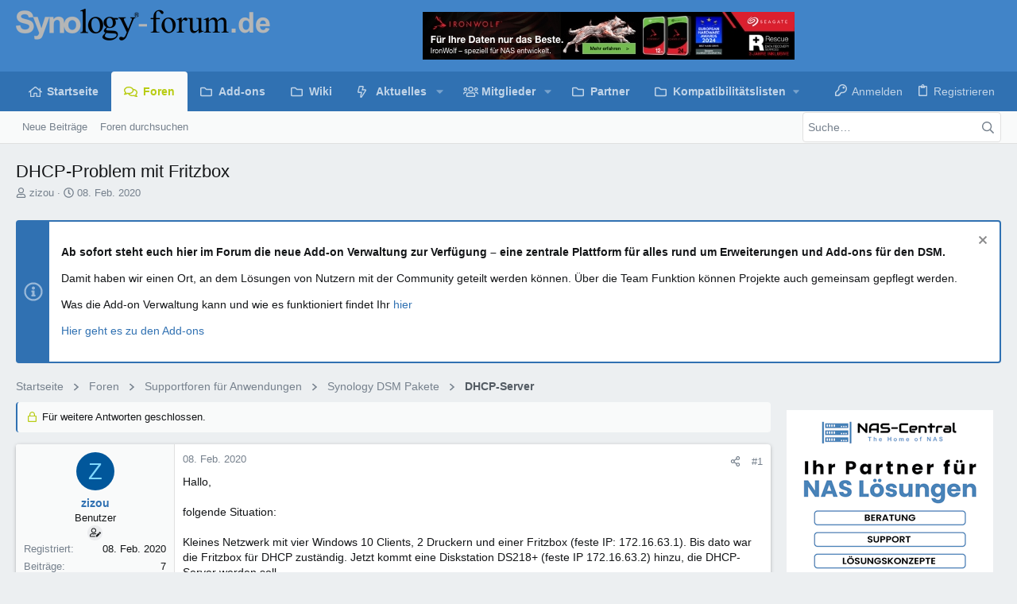

--- FILE ---
content_type: text/html; charset=utf-8
request_url: https://www.synology-forum.de/threads/dhcp-problem-mit-fritzbox.106061/
body_size: 45122
content:
<!DOCTYPE html>











	
	






















	





















	











	

































	



























	






	




































<html id="XF" lang="de-DE" dir="LTR"
	  data-xf="2.3"
	  style="font-size: 62.5%;"
	  data-app="public"
	  data-template="thread_view"
	  data-container-key="node-147"
	  data-content-key="thread-106061"
	  data-logged-in="false"
	  data-cookie-prefix="xf_"
	  data-csrf="1769188993,bc5d8149f770857468466ed109e1395e"
	  class="has-no-js template-thread_view  uix_page--fixed uix_hasSectionLinks  uix_hasCrumbs uix_hasPageAction"
	  >
	<head>
		<meta charset="utf-8" />
		<title>DHCP-Problem mit Fritzbox | Das deutsche Synology Support Forum</title>
		<link rel="manifest" href="/webmanifest.php">
		
		<meta name="apple-mobile-web-app-title" content="Synology Support Forum">
		
		
		<meta http-equiv="X-UA-Compatible" content="IE=Edge" />
		<meta name="viewport" content="width=device-width, initial-scale=1, viewport-fit=cover">
		
		
			
				<meta name="theme-color" content="#4184c8" />
				<meta name="msapplication-TileColor" content="#4184c8">
			
		
		
		
		<meta name="apple-mobile-web-app-title" content="Synology Support Forum">

		
			
		<meta name="description" content="Hallo,

folgende Situation:

Kleines Netzwerk mit vier Windows 10 Clients, 2 Druckern und einer Fritzbox (feste IP: 172.16.63.1). Bis dato war die Fritzbox..." />
		<meta property="og:description" content="Hallo,

folgende Situation:

Kleines Netzwerk mit vier Windows 10 Clients, 2 Druckern und einer Fritzbox (feste IP: 172.16.63.1). Bis dato war die Fritzbox für DHCP zuständig. Jetzt kommt eine Diskstation DS218+ (feste IP 172.16.63.2) hinzu, die DHCP-Server werden soll.

Vorgegangen bin ich so..." />
		<meta property="twitter:description" content="Hallo,

folgende Situation:

Kleines Netzwerk mit vier Windows 10 Clients, 2 Druckern und einer Fritzbox (feste IP: 172.16.63.1). Bis dato war die Fritzbox für DHCP zuständig. Jetzt kommt eine..." />
	
		
			<meta property="og:url" content="https://www.synology-forum.de/threads/dhcp-problem-mit-fritzbox.106061/" />
		
			<link rel="canonical" href="https://www.synology-forum.de/threads/dhcp-problem-mit-fritzbox.106061/" />
		

		
			
	
	
	<meta property="og:site_name" content="Das deutsche Synology Support Forum" />


		
		
			
	
	
	<meta property="og:type" content="website" />


		
		
			
	
	
	
		<meta property="og:title" content="DHCP-Problem mit Fritzbox" />
		<meta property="twitter:title" content="DHCP-Problem mit Fritzbox" />
	


		
		
		
		

		
		
		

					

					

			
	<script>
  "use strict";
  function _typeof(t) {
    return (_typeof =
      "function" == typeof Symbol && "symbol" == typeof Symbol.iterator
        ? function (t) {
            return typeof t;
          }
        : function (t) {
            return t &&
              "function" == typeof Symbol &&
              t.constructor === Symbol &&
              t !== Symbol.prototype
              ? "symbol"
              : typeof t;
          })(t);
  }
  !(function () {
    var t = function () {
      var t,
        e,
        o = [],
        n = window,
        r = n;
      for (; r; ) {
        try {
          if (r.frames.__tcfapiLocator) {
            t = r;
            break;
          }
        } catch (t) {}
        if (r === n.top) break;
        r = r.parent;
      }
      t ||
        (!(function t() {
          var e = n.document,
            o = !!n.frames.__tcfapiLocator;
          if (!o)
            if (e.body) {
              var r = e.createElement("iframe");
              (r.style.cssText = "display:none"),
                (r.name = "__tcfapiLocator"),
                e.body.appendChild(r);
            } else setTimeout(t, 5);
          return !o;
        })(),
        (n.__tcfapi = function () {
          for (var t = arguments.length, n = new Array(t), r = 0; r < t; r++)
            n[r] = arguments[r];
          if (!n.length) return o;
          "setGdprApplies" === n[0]
            ? n.length > 3 &&
              2 === parseInt(n[1], 10) &&
              "boolean" == typeof n[3] &&
              ((e = n[3]), "function" == typeof n[2] && n[2]("set", !0))
            : "ping" === n[0]
            ? "function" == typeof n[2] &&
              n[2]({ gdprApplies: e, cmpLoaded: !1, cmpStatus: "stub" })
            : o.push(n);
        }),
        n.addEventListener(
          "message",
          function (t) {
            var e = "string" == typeof t.data,
              o = {};
            if (e)
              try {
                o = JSON.parse(t.data);
              } catch (t) {}
            else o = t.data;
            var n =
              "object" === _typeof(o) && null !== o ? o.__tcfapiCall : null;
            n &&
              window.__tcfapi(
                n.command,
                n.version,
                function (o, r) {
                  var a = {
                    __tcfapiReturn: {
                      returnValue: o,
                      success: r,
                      callId: n.callId,
                    },
                  };
                  t &&
                    t.source &&
                    t.source.postMessage &&
                    t.source.postMessage(e ? JSON.stringify(a) : a, "*");
                },
                n.parameter
              );
          },
          !1
        ));
    };
    "undefined" != typeof module ? (module.exports = t) : t();
  })();
</script>

<script>
  window._sp_queue = [];
  window._sp_ = {
    config: {
      accountId: 1061,
      baseEndpoint: "https://consent.synology-forum.de",

      gdpr: {},
      events: {
        onMessageChoiceSelect: function () {
          console.log("[event] onMessageChoiceSelect", arguments);
        },
        onMessageReady: function () {
          console.log("[event] onMessageReady", arguments);
        },
        onMessageChoiceError: function () {
          console.log("[event] onMessageChoiceError", arguments);
        },
        onPrivacyManagerAction: function () {
          console.log("[event] onPrivacyManagerAction", arguments);
        },
        onPMCancel: function () {
          console.log("[event] onPMCancel", arguments);
        },
        onMessageReceiveData: function () {
          console.log("[event] onMessageReceiveData", arguments);
        },
        onSPPMObjectReady: function () {
          console.log("[event] onSPPMObjectReady", arguments);
        },
        onConsentReady: function (consentUUID, euconsent) {
          console.log("[event] onConsentReady", arguments);
        },
        onError: function () {
          console.log("[event] onError", arguments);
        },
      },
    },
  };
</script>

<script
  src="https://consent.synology-forum.de/unified/wrapperMessagingWithoutDetection.js"
  async
></script>

					
		
		
	
	
	
	
	
		
	
	
	
	
	<link rel="stylesheet" href="/css.php?css=public%3Anormalize.css%2Cpublic%3Afa.css%2Cpublic%3Anormalize.css%2Cpublic%3Afa.css%2Cpublic%3Acore.less%2Cpublic%3Aapp.less&amp;s=17&amp;l=2&amp;d=1763670108&amp;k=16280aa004f39d5639a8e2e5dac69d5367951372" />
	
	

	
	
	

	<link rel="stylesheet" href="/css.php?css=public%3Abb_code.less%2Cpublic%3Amessage.less%2Cpublic%3Anotices.less%2Cpublic%3Ashare_controls.less%2Cpublic%3Asiropu_ads_manager_ad.less%2Cpublic%3Ath_uix_threadStarterPost.less%2Cpublic%3Auix.less%2Cpublic%3Auix_extendedFooter.less%2Cpublic%3Auix_socialMedia.less%2Cpublic%3Aextra.less&amp;s=17&amp;l=2&amp;d=1763670108&amp;k=54c86e8f62a85cd860aebcd1beea56b9c6740185" />

	
	
		<script src="/js/xf/preamble.min.js?_v=43fad276"></script>
	
	
	<script src="/js/vendor/vendor-compiled.js?_v=43fad276" defer></script>
	<script src="/js/xf/core-compiled.js?_v=43fad276" defer></script>

	<script>
	XF.samViewCountMethod = "view";
	XF.samServerTime = 1769188993;
	XF.samItem = ".sfItem";
	XF.samCodeUnit = ".sfCodeUnit";
	XF.samBannerUnit = ".sfBannerUnit";
</script>


	<script>
		window.addEventListener('DOMContentLoaded', () => {
			const adBlockAction = "backup";
			const supportUsTitle = "Please support us";
			const supportUsMessage = "Please support us by disabling AdBlocker on our website.";
			const supportRedirectUrl = "";
			const adBlockNotice = {
				element: '.p-body-content',
				method: 'prepend',
				content: "",
				interval: 0,
				views: 0
			};
			function hasContentHeight(ad) {
				if (ad.querySelector('[data-xf-init="sam-lazy"]')) {
					return true;
				}
				const adminActions = ad.querySelector('.samAdminActions');
				const ignoreContent = ad.querySelector('.samIgnoreContent');
				const adsenseUnit = ad.querySelector('ins.adsbygoogle');
				const googleTagUnit = ad.querySelector('[id^="div-gpt-ad"]');
				let ignoredHeight = 0;
				if (adminActions) {
					ignoredHeight += adminActions.height();
				}
				if (ignoreContent) {
					ignoredHeight += ignoreContent.height();
				}
				if (adsenseUnit) {
					if (adsenseUnit[0].attributes['data-adsbygoogle-status'] === undefined) {
						return false;
					} else if (adsenseUnit.style.display == 'none') {
						return true;
					}
				} else if (googleTagUnit) {
					if (googleTagUnit.style.minHeight == '1px') {
						return false;
					}
				}
				return (ad.innerHeight - ignoredHeight) > 0;
			}
			function initDetection() {
				 document.querySelector('body').append(XF.createElementFromString('<div class="banner_728x90 ad-banner" />'));
				 const adUnits = document.querySelectorAll(XF.samCodeUnit + ' ' + XF.samItem + ':not(.samLazyLoading)' + ',' + XF.samBannerUnit + ' ' + XF.samItem + ':not(.samLazyLoading)');
				 if (adUnits.length && (document.querySelector('.banner_728x90.ad-banner').style.display != '' || XF.samCoreLoaded === undefined)) {
					  if (adBlockAction == 'backup' || adBlockAction == 'message') {
						   adUnits.forEach(item => {
								if (!(hasContentHeight(item) && item.querySelector('a img[data-src]'))) {
									 if (adBlockAction == 'backup') {
										  var backup = item.querySelector('.samBackup');
										  if (backup) {
											   const bkpImg = backup.querySelectorAll('img');
											  if (bkpImg.length) {
												  bkpImg.forEach(img => {
														img.setAttribute('src', img.dataset.src);
												  });
											  }
											  backup.style.display = 'block';
										  }
									 } else {
										const supportUs = XF.createElementFromString('<div class="samSupportUs">' + supportUsMessage + '</div>');
										item.prepend(supportUs);
									 }
								}
						   });
					  } else {
						   let adsBlocked = 0;
						   adUnits.forEach(item => {
								if (!hasContentHeight(item)) {
									 adsBlocked += 1;
								};
						   });
						   	let canDisplayNotice = true;
						  	const pageViewCount = 0;
						  	if (adBlockNotice.views && adBlockNotice.views > pageViewCount) {
								canDisplayNotice = false;
							}
						   if (adsBlocked && canDisplayNotice) {
							   if (adBlockAction == 'notice') {
								   const dismissCookieTime = adBlockNotice.interval ? XF.Cookie.get('sam_notice_dismiss') : false;
								   if (dismissCookieTime && (Math.floor(Date.now() / 1000) - dismissCookieTime <= (adBlockNotice.interval * 60))) {
										return;
								   }
								   let content = supportUsMessage;
								   if (adBlockNotice.content) {
									   content = adBlockNotice.content;
								   }
								   const notice = XF.createElementFromString('<div id="samNotice"><a role="button" id="samDismiss">×</a><span>' + content + '</span></div>');
								   const container = document.querySelector(adBlockNotice.element);
								   if (adBlockNotice.method == 'prepend') {
									   container.prepend(notice);
								   } else {
									   container.append(notice);
								   }
								   notice.style.display = 'block';
								   document.querySelector('body').classList.add('samAdBlockDetected');
							   } else {
								   const pUrl = window.location.href;
								   const rUrl = supportRedirectUrl;
								   if (rUrl && pUrl.indexOf(rUrl) === -1) {
									   window.location.href = rUrl;
									   return;
								   }
								   XF.showOverlay(XF.getOverlayHtml({title: supportUsTitle, dismissible: false, html: '<div class="blockMessage">' + supportUsMessage + '</div>'}), {backdropClose: false, keyboard: false, escapeClose: false, className: 'samSupportUsOverlay'});
								   document.querySelector('head').append('<style>::-webkit-scrollbar{display: none;}</style>');
								   const overlay = document.querySelector('.samSupportUsOverlay');
								   overlay.style.backgroundColor = 'black';
								   overlay.style.display = 'block';
							   }
						   }
					  }
				 }
			}
			initDetection();
			const dismiss = document.getElementById('samDismiss');
			if (dismiss) {
				XF.on(dismiss, 'click', () => {
					dismiss.closest('#samNotice').style.display = 'none';
					document.querySelector('body').classList.remove('samAdBlockDetected');
					XF.Cookie.set('sam_notice_dismiss', Math.floor(Date.now() / 1000));
				});
			}
		});
	</script>

<script>
	window.addEventListener('DOMContentLoaded', () => {
		var bkp = document.querySelectorAll('div[data-ba]');
		if (bkp) {
			bkp.forEach(item => {
				var ad = item;
				if (ad.querySelector('ins.adsbygoogle').style.display == 'none') {
					 XF.ajax('GET', XF.canonicalizeUrl('index.php?sam-item/' + ad.dataset.ba + '/get-backup'), {}, data => {
						 if (data.backup) {
							 ad.html(data.backup);
						 }
					 }, { skipDefault: true, global: false});
				}
			});
		}
		const advHere = document.querySelectorAll('.samAdvertiseHereLink');
		if (advHere) {
			advHere.forEach(item => {
				var unit = item.parentNode;
				if (unit.classList.contains('samCustomSize')) {
					unit.style.marginBottom = 20;
				}
			});
		}
		const ff = document.querySelectorAll('div[data-position="footer_fixed"] > div[data-cv="true"]');
		if (ff) {
			ff.forEach(item => {
				XF.trigger(item, 'adView');
			});
		}
	});
</script>
	
	

		
			
		

		
	


	
	<script>
		XF.ready(() =>
		{
			XF.extendObject(true, XF.config, {
				// 
				userId: 0,
				enablePush: true,
				pushAppServerKey: 'BN1wQme8+VX85Iqrro+Cq7JddgxZZnpnq/t8GrF4a8JVi24UdQhohALvMzwNiJIcMluoD0RV4undZSD0G7pa/Hw=',
				url: {
					fullBase: 'https://www.synology-forum.de/',
					basePath: '/',
					css: '/css.php?css=__SENTINEL__&s=17&l=2&d=1763670108',
					js: '/js/__SENTINEL__?_v=43fad276',
					icon: '/data/local/icons/__VARIANT__.svg?v=1763670109#__NAME__',
					iconInline: '/styles/fa/__VARIANT__/__NAME__.svg?v=5.15.3',
					keepAlive: '/login/keep-alive'
				},
				cookie: {
					path: '/',
					domain: '',
					prefix: 'xf_',
					secure: true,
					consentMode: 'disabled',
					consented: ["optional","_third_party"]
				},
				cacheKey: 'f3ed7234243583f554e27d349fe769c5',
				csrf: '1769188993,bc5d8149f770857468466ed109e1395e',
				js: {"\/js\/custom-samp-js?_v=43fad276":true,"\/js\/themehouse\/uix\/ripple.min.js?_v=43fad276":true,"\/js\/themehouse\/global\/20210125.min.js?_v=43fad276":true,"\/js\/themehouse\/uix\/index.min.js?_v=43fad276":true,"\/js\/themehouse\/uix\/vendor\/hover-intent\/hoverintent.min.js?_v=43fad276":true},
				fullJs: false,
				css: {"public:bb_code.less":true,"public:message.less":true,"public:notices.less":true,"public:share_controls.less":true,"public:siropu_ads_manager_ad.less":true,"public:th_uix_threadStarterPost.less":true,"public:uix.less":true,"public:uix_extendedFooter.less":true,"public:uix_socialMedia.less":true,"public:extra.less":true},
				time: {
					now: 1769188993,
					today: 1769122800,
					todayDow: 5,
					tomorrow: 1769209200,
					yesterday: 1769036400,
					week: 1768604400,
					month: 1767222000,
					year: 1767222000
				},
				style: {
					light: '',
					dark: '',
					defaultColorScheme: 'light'
				},
				borderSizeFeature: '2px',
				fontAwesomeWeight: 'r',
				enableRtnProtect: true,
				
				enableFormSubmitSticky: true,
				imageOptimization: '0',
				imageOptimizationQuality: 0.85,
				uploadMaxFilesize: 36700160,
				uploadMaxWidth: 1200,
				uploadMaxHeight: 1200,
				allowedVideoExtensions: ["m4v","mov","mp4","mp4v","mpeg","mpg","ogv","webm"],
				allowedAudioExtensions: ["mp3","opus","ogg","wav"],
				shortcodeToEmoji: true,
				visitorCounts: {
					conversations_unread: '0',
					alerts_unviewed: '0',
					total_unread: '0',
					title_count: true,
					icon_indicator: true
				},
				jsMt: {"xf\/action.js":"b71e0808","xf\/embed.js":"b71e0808","xf\/form.js":"b71e0808","xf\/structure.js":"b71e0808","xf\/tooltip.js":"b71e0808"},
				jsState: {},
				publicMetadataLogoUrl: '',
				publicPushBadgeUrl: 'https://www.synology-forum.de/styles/default/xenforo/bell.png'
			})

			XF.extendObject(XF.phrases, {
				// 
"svStandardLib_time.day": "{count} day",
"svStandardLib_time.days": "{count} Tage",
"svStandardLib_time.hour": "{count} hour",
"svStandardLib_time.hours": "{count} Stunden",
"svStandardLib_time.minute": "{count} Minuten",
"svStandardLib_time.minutes": "{count} Minuten",
"svStandardLib_time.month": "{count} month",
"svStandardLib_time.months": "{count} Monate",
"svStandardLib_time.second": "{count} second",
"svStandardLib_time.seconds": "{count} Sekunden",
"svStandardLib_time.week": "time.week",
"svStandardLib_time.weeks": "{count} Wochen",
"svStandardLib_time.year": "{count} year",
"svStandardLib_time.years": "{count} Jahre",
				date_x_at_time_y:     "{date} um {time}",
				day_x_at_time_y:      "{day} um {time}",
				yesterday_at_x:       "Gestern um {time}",
				x_minutes_ago:        "Vor {minutes} Minuten",
				one_minute_ago:       "vor 1 Minute",
				a_moment_ago:         "Gerade eben",
				today_at_x:           "Heute um {time}",
				in_a_moment:          "In einem Moment",
				in_a_minute:          "In einer Minute",
				in_x_minutes:         "In {minutes} Minute(n)",
				later_today_at_x:     "heute um {time}",
				tomorrow_at_x:        "Morgen um {time}",
				short_date_x_minutes: "{minutes}m",
				short_date_x_hours:   "{hours}h",
				short_date_x_days:    "{days}d",

				day0: "Sonntag",
				day1: "Montag",
				day2: "Dienstag",
				day3: "Mittwoch",
				day4: "Donnerstag",
				day5: "Freitag",
				day6: "Samstag",

				dayShort0: "So",
				dayShort1: "Mo",
				dayShort2: "Di",
				dayShort3: "Mi",
				dayShort4: "Do",
				dayShort5: "Fr",
				dayShort6: "Sa",

				month0: "Januar",
				month1: "Februar",
				month2: "März",
				month3: "April",
				month4: "Mai",
				month5: "Juni",
				month6: "Juli",
				month7: "August",
				month8: "September",
				month9: "Oktober",
				month10: "November",
				month11: "Dezember",

				active_user_changed_reload_page: "Der aktive Benutzer hat sich geändert. Lade die Seite für die neueste Version neu.",
				server_did_not_respond_in_time_try_again: "Der Server hat nicht rechtzeitig geantwortet. Bitte versuche es erneut.",
				oops_we_ran_into_some_problems: "Oops! Wir sind auf ein Problem gestoßen.",
				oops_we_ran_into_some_problems_more_details_console: "Oops! Wir sind auf ein Problem gestoßen. Bitte versuche es später noch einmal. Weitere Fehlerdetails findest du in der Browserkonsole.",
				file_too_large_to_upload: "Die Datei ist zu groß, um hochgeladen zu werden.",
				uploaded_file_is_too_large_for_server_to_process: "Die hochgeladene Datei ist zu groß, als dass der Server sie verarbeiten könnte.",
				files_being_uploaded_are_you_sure: "Die Dateien werden noch immer hochgeladen. Bist du sicher, dass du dieses Formular abschicken möchtest?",
				attach: "Dateien anhängen",
				rich_text_box: "Rich-Text-Feld",
				close: "Schließen",
				link_copied_to_clipboard: "Link in die Zwischenablage kopiert.",
				text_copied_to_clipboard: "Text wurde in die Zwischenablage kopiert.",
				loading: "Laden…",
				you_have_exceeded_maximum_number_of_selectable_items: "Du hast die maximale Anzahl der auswählbaren Elemente überschritten.",

				processing: "Verarbeitung",
				'processing...': "Verarbeitung…",

				showing_x_of_y_items: "Anzeige von {count} von {total} Element(en)",
				showing_all_items: "Anzeige aller Elemente",
				no_items_to_display: "Keine anzuzeigenden Einträge",

				number_button_up: "Erhöhen",
				number_button_down: "Verringern",

				push_enable_notification_title: "Push-Benachrichtigungen erfolgreich für Das deutsche Synology Support Forum aktiviert",
				push_enable_notification_body: "Danke für das Einschalten der Push-Benachrichtigungen!",

				pull_down_to_refresh: "Nach unten ziehen zum Aktualisieren",
				release_to_refresh: "Loslassen zum Aktualisieren",
				refreshing: "Aktualisieren…"
			})
		})
	</script>
	
	<script src="/js/custom-samp-js?_v=43fad276" defer></script>
<script src="/js/themehouse/uix/ripple.min.js?_v=43fad276" defer></script>
<script src="/js/themehouse/global/20210125.min.js?_v=43fad276" defer></script>
<script src="/js/themehouse/uix/index.min.js?_v=43fad276" defer></script>
<script src="/js/themehouse/uix/vendor/hover-intent/hoverintent.min.js?_v=43fad276" defer></script>
<script>
XF.ready(() =>
{

	// detect android device. Added to fix the dark pixel bug https://github.com/Audentio/xf2theme-issues/issues/1055

	var ua = navigator.userAgent.toLowerCase();
	var isAndroid = ua.indexOf("android") > -1; //&& ua.indexOf("mobile");

	if(isAndroid) {
	document.querySelector("html").classList.add("device--isAndroid");
	}	

})
</script>
<script>
XF.ready(() =>
{

		
			var sidebar = document.querySelector('.p-body-sidebar');
			var backdrop = document.querySelector('.p-body-sidebar [data-ocm-class="offCanvasMenu-backdrop"]');
		
			var hasSidebar = document.querySelector('.p-body-sidebar') !== null;
			var hasBackdrop = document.querySelector('.p-body-sidebar [data-ocm-class="offCanvasMenu-backdrop"]') !== null;
			var sidebarTrigger = document.querySelector('.uix_sidebarCanvasTrigger') !== null;
			var sidebarInner = document.querySelector('.uix_sidebarCanvasTrigger') !== null;
			
			if (sidebarTrigger) {
				document.querySelector('.uix_sidebarCanvasTrigger').addEventListener("click", (e) => {
					e.preventDefault();

					sidebar.style.display = "block";;
					window.setTimeout(function() {
						sidebar.classList.add('offCanvasMenu');
						sidebar.classList.add('offCanvasMenu--blocks');
						sidebar.classList.add('is-active');
						sidebar.classList.add('is-transitioning');
						document.querySelector('body').classList.add('sideNav--open');
					}, 50);
		
					if (hasSidebar) {
						window.setTimeout(function() {
							sidebar.classList.remove('is-transitioning');
						}, 250);
					}
		
					if (sidebarInner) {
						document.querySelector('.uix_sidebarInner').classList.add('offCanvasMenu-content');
						backdrop.classList.add('offCanvasMenu-backdrop');
						document.querySelector('body').classList.add('is-modalOpen');
					}
				})
			}
			if (hasBackdrop) {
				backdrop.addEventListener("click", (e) => {
					sidebar.classList.add('is-transitioning');
					sidebar.classList.remove('is-active');

					window.setTimeout(function() {
						sidebar.classList.remove('offCanvasMenu');
						sidebar.classList.remove('offCanvasMenu--blocks');
						sidebar.classList.remove('is-transitioning');
						document.querySelector('.uix_sidebarInner').classList.remove('offCanvasMenu-content');
						backdrop.classList.remove('offCanvasMenu-backdrop');
						document.querySelector('body').classList.remove('is-modalOpen');
						sidebar.style.display="";
					}, 250);
				});
			}
		
	
})
</script>
<script>
XF.ready(() =>
{

	/****** OFF CANVAS ******/

    var panels = {
        navigation: {
            position: 1,
        },
        account: {
            position: 2,
        },
        inbox: {
            position: 3,
        },
        alerts: {
            position: 4,
        },
    };

    var tabsContainer = document.querySelector(".sidePanel__tabs");

    var activeTab = "navigation";

    var activeTabPosition = panels[activeTab].position;

    function generateDirections() {
        var tabPanels = document.querySelectorAll(".sidePanel__tabPanel");
        tabPanels.forEach(function (tabPanel) {
            var tabPosition = tabPanel.getAttribute("data-content");
            var activeTabPosition = panels[activeTab].position;

            if (tabPosition != activeTab) {
                if (panels[tabPosition].position < activeTabPosition) {
                    tabPanel.classList.add("is-left");
                }

                if (panels[tabPosition].position > activeTabPosition) {
                    tabPanel.classList.add("is-right");
                }
            }
        });
    }

    generateDirections();

	if (tabsContainer) {
		var sidePanelTabs = tabsContainer.querySelectorAll(".sidePanel__tab");
	}
	
	if (sidePanelTabs && sidePanelTabs.length > 0) {
		sidePanelTabs.forEach(function (tab) {
			tab.addEventListener("click", function () {
				sidePanelTabs.forEach(function (tab) {
					tab.classList.remove("sidePanel__tab--active");
				});
				this.classList.add("sidePanel__tab--active");

				activeTab = this.getAttribute("data-attr");

				var tabPanels = document.querySelectorAll(".sidePanel__tabPanel");
				tabPanels.forEach(function (tabPanel) {
					tabPanel.classList.remove("is-active");
				});

				var activeTabPanel = document.querySelector(
					'.sidePanel__tabPanel[data-content="' + activeTab + '"]'
				);
				activeTabPanel.classList.add("is-active");

				var tabPanels = document.querySelectorAll(".sidePanel__tabPanel");
				tabPanels.forEach(function (tabPanel) {
					tabPanel.classList.remove("is-left", "is-right");
				});

				generateDirections();
			});
		});
	}
	
})
</script>
<script>
XF.ready(() =>
{


	/******** extra info post toggle ***********/
	
    XF.thThreadsUserExtraTrigger = {
        eventNameSpace: 'XFthThreadsUserExtraTrigger',

        init: function(e) {},

        click: function(e) {
            var target = e.target;
            var parent = target.closest('.message-user');
            var triggerContainer = target.parentElement.closest('.thThreads__userExtra--toggle');
            var container = triggerContainer.previousElementSibling;
            var child = container.querySelector('.message-userExtras');
            var eleHeight = child.offsetHeight;

            if (parent.classList.contains('userExtra--expand')) {
                container.style.height = eleHeight + 'px';
                parent.classList.toggle('userExtra--expand');
                setTimeout(function() {
                    container.style.height = '0';
                    setTimeout(function() {
                        container.style.height = '';
                    }, 200);
                }, 17);
            } else {
                container.style.height = eleHeight + 'px';
                setTimeout(function() {
                    parent.classList.toggle('userExtra--expand');
                    container.style.height = '';
                }, 200);
            }
        }
    };

    document.body.addEventListener('click', function(event) {
        var target = event.target;
        if (target.matches('.thThreads__userExtra--trigger')) {
            XF.thThreadsUserExtraTrigger.click(event);
        }
    });
	
	
})
</script>
<script>
XF.ready(() =>
{


	/******** Backstretch images ***********/

		


})
</script>
<script>
XF.ready(() =>
{


	// sidenav canvas blur fix

    document.querySelectorAll('.p-body-sideNavTrigger .button').forEach(function (button) {
        button.addEventListener('click', function () {
            document.body.classList.add('sideNav--open');
        });
    });

    document.querySelectorAll("[data-ocm-class='offCanvasMenu-backdrop']").forEach(function (backdrop) {
        backdrop.addEventListener('click', function () {
            document.body.classList.remove('sideNav--open');
        });
    });

    document.addEventListener('editor:start', function (event) {
        if (typeof event !== 'undefined' && typeof event.target !== 'undefined') {
            var ele = event.target;
            if (event?.target) {
				var ele = event.target;
				if (!ele.classList==undefined) {
					if (ele.classList.contains('js-editor')) {
						var wrapper = ele.closest('.message-editorWrapper');
						if (wrapper) {
							setTimeout(function () {
								var innerEle = wrapper.querySelector('.fr-element');
								if (innerEle) {
									innerEle.addEventListener('focus', function (e) {
										document.documentElement.classList.add('uix_editor--focused');
									});
									innerEle.addEventListener('blur', function (e) {
										document.documentElement.classList.remove('uix_editor--focused');
									});
								}
							}, 0);
						}
					}
				}
			}
        }
    });

})
</script>
<script>
XF.ready(() =>
{

	// off canvas menu closer keyboard shortcut
    document.body.addEventListener('keyup', function (e) {
        switch (e.key) {
            case 'Escape':
                var offCanvasMenu = document.querySelector('.offCanvasMenu.is-active');
                if (offCanvasMenu) {
                    var backdrop = offCanvasMenu.querySelector('.offCanvasMenu-backdrop');
                    if (backdrop) {
                        backdrop.click();
                    }
                }
                return;
        }
    });
	
})
</script>
<script>
XF.ready(() =>
{

    let uixMegaHovered = false;
    const navEls = document.querySelectorAll('.uix-navEl--hasMegaMenu');
    const pNav = document.querySelector('.p-nav');
    let menu;

    function handleMouseOver() {
        if (uixMegaHovered) {
            menu = this.getAttribute('data-nav-id');
            pNav.classList.add('uix_showMegaMenu');

            document.querySelectorAll('.uix_megaMenu__content').forEach(function (content) {
                content.classList.remove('uix_megaMenu__content--active');
            });

            document
                .querySelector('.uix_megaMenu__content--' + menu)
                .classList.add('uix_megaMenu__content--active');
        }
    }

    function handleMouseEnter() {
        uixMegaHovered = true;
    }

    function handleMouseLeave() {
        pNav.classList.remove('uix_showMegaMenu');
        uixMegaHovered = false;
    }

    navEls.forEach(function (navEl) {
        navEl.addEventListener('mouseover', handleMouseOver);
    });

    pNav.addEventListener('mouseenter', handleMouseEnter);
    pNav.addEventListener('mouseleave', handleMouseLeave);
	
})
</script>
<script>
XF.ready(() =>
{

/******** signature collapse toggle ***********/
  setTimeout(function() {
    var maxHeight = 150;

    var signatures = document.querySelectorAll('.message-signature');

    signatures.forEach(function(signature) {
      var wrapper = signature.querySelector('.bbWrapper');
      if (wrapper) {
        var height = wrapper.clientHeight;
        if (height > maxHeight) {
          signature.classList.add('message-signature--expandable');
        }
      }
    });

    /*** expand function ***/
    function expand(container, canClose) {
      var inner = container.querySelector('.bbWrapper');
      var eleHeight = inner ? inner.clientHeight : 0;
      var isExpanded = container.classList.contains('message-signature--expanded');

      if (isExpanded) {
        if (canClose) {
          container.style.height = eleHeight + 'px';
          container.classList.remove('message-signature--expanded');
          setTimeout(function() {
            container.style.height = maxHeight + 'px';
            setTimeout(function() {
              container.style.height = '';
            }, 200);
          }, 17);
        }
      } else {
        container.style.height = eleHeight + 'px';
        setTimeout(function() {
          container.classList.add('message-signature--expanded');
          container.style.height = '';
        }, 200);
      }
    }

    var hash = window.location.hash;
    if (hash && hash.indexOf('#') === 0) {
      var replacedHash = hash.replace('#', '');
      var ele = document.getElementById(replacedHash);
      if (ele) {
        ele.scrollIntoView();
      }
    }

    /*** handle hover ***/
    

    /*** handle click ***/
    var signatureExpandButtons = document.querySelectorAll('.uix_signatureExpand');

    signatureExpandButtons.forEach(function(button) {
      button.addEventListener('click', function() {
        var container = button.closest('.message-signature');
        expand(container, true);
      });
    });
  }, 0);
		
})
</script>
<script>
XF.ready(() =>
{

			setTimeout(function() {
				var doc = document.querySelector('html');
				editor = XF.getEditorInContainer(doc);
				if (!!editor && !!editor.ed) {
					editor.ed.events.on('focus', function() {
						if (document.querySelector('.uix_fabBar')) {
							var fabBar = document.querySelector('.uix_fabBar');
							fabBar.style.display = 'none';
						}
						
					});
					editor.ed.events.on('blur', function() {
						if (document.querySelector('.uix_fabBar')) {
							var fabBar = document.querySelector('.uix_fabBar');
							fabBar.style.display = '';
						}
					});
				}
			}, 100);
	
})
</script>
<script>
XF.ready(() =>
{

document.addEventListener('ajax:complete', function(e) {
		
	if (typeof e.detail == 'undefined') {
		return;
		}
    var xhr = e.detail[0];
    var status = e.detail[1];

    var data = xhr.responseJSON;
    if (!data) {
        return;
    }
    if (data.visitor) {
        var totalUnreadBadge = document.querySelector('.js-uix_badge--totalUnread');
        if (totalUnreadBadge) {
            totalUnreadBadge.dataset.badge = data.visitor.total_unread;
        }
    }
});
	
})
</script>

	
	

	



<script src="/js/themehouse/uix/defer.min.js?_v=43fad276" defer></script>


	
<script src="/js/themehouse/uix/deferFab.min.js?_v=43fad276" defer></script>


	
<script src="/js/themehouse/uix/deferNodesCollapse.min.js?_v=43fad276" defer></script>


	
<script src="/js/themehouse/uix/deferWidthToggle.min.js?_v=43fad276" defer></script>







	



	
	
	
	

	

	

	
		
	



	

	

	
	
	
	


		
			<link rel="icon" type="image/png" href="https://www.synology-forum.de/styles/uix/images/favicon.png" sizes="32x32" />
		
		
		

		

		

	 <!-- <script data-id="56" data-position="no_wrapper_head"> var dataLayer = []; dataLayer.push({'ads': 'true'}); </script> --> <script data-id="56" data-position="no_wrapper_head"> var uuSymplr,
    allCookiesSymplr = document.cookie
      .split(";")
      .map((e) => e.split("="))
      .reduce((e, [i, o]) => ({ ...e, [i.trim()]: decodeURIComponent(o) }), {});
  function createCookieSymplr(e, i) {
    var o = e;
    if (void 0 === (uuSymplr = allCookiesSymplr.uniqueUser)) {
      let e = (
        Date.now() +
        window.navigator.userAgent +
        websiteSymplr
      ).toString();
      (uuSymplr = sha256(e)),
        (document.cookie = `uniqueUser=${uuSymplr};max-age=31536000;path=/;SameSite=Strict; Secure`);
    }
    if (o) {
      var u = allCookiesSymplr.uniqueUserLi;
      void 0 === u &&
        ((u = sha256(i)),
        (document.cookie = `uniqueUserLi=${u};max-age=31536000;path=/;SameSite=Strict; Secure`)),
        (uuSymplr = u);
    } else document.cookie = "uniqueUserLi=; max-age=0";
  } </script> <script data-id="56" data-position="no_wrapper_head"> __tcfapi("addEventListener", 2, (tcData, success) => {
    if (success) {
      if (tcData.eventStatus === "cmpuishown") {
        return true;
      } else if (
        (tcData.eventStatus === "useractioncomplete" ||
          tcData.eventStatus === "tcloaded") &&
        Object.keys(tcData.purpose.consents).length > 0 &&
        tcData.purpose.consents[1] == true &&
        tcData.vendor.consents[755] == true
      ) {
        var symplr = document.createElement("script");
        symplr.type = "text/javascript";
        symplr.defer = true;
        symplr.src =
          "https://cdns.symplr.de/synology-forum.de/synology-forum.js";
        document.head.appendChild(symplr);
      } else {
        console.log("No user consent");
      }
    }
  }); </script> 

</head>

	<body data-template="thread_view">

	

		
			
		

		
	


	

		
			
		

		
	

		<style>
	.p-pageWrapper .p-navSticky {
		top: 0 !important;
	}

	

	
	

	
	
	
		
			
			
				
			
		
	

	

	

		
		
		.uix_mainTabBar {top: 90px !important;}
		.uix_stickyBodyElement:not(.offCanvasMenu) {
			top: 110px !important;
			min-height: calc(100vh - 110px) !important;
		}
		.uix_sidebarInner .uix_sidebar--scroller {margin-top: 110px;}
		.uix_sidebarInner {margin-top: -110px;}
		.p-body-sideNavInner .uix_sidebar--scroller {margin-top: 110px;}
		.p-body-sideNavInner {margin-top: -110px;}
		.uix_stickyCategoryStrips {top: 110px !important;}
		#XF .u-anchorTarget {
			height: 110px;
			margin-top: -110px;
		}
	
		

		
			@media (max-width: 900px) {
		
				.p-sectionLinks {display: none;}

				

				.uix_mainTabBar {top: 50px !important;}
				.uix_stickyBodyElement:not(.offCanvasMenu) {
					top: 70px !important;
					min-height: calc(100vh - 70px) !important;
				}
				.uix_sidebarInner .uix_sidebar--scroller {margin-top: 70px;}
				.uix_sidebarInner {margin-top: -70px;}
				.p-body-sideNavInner .uix_sidebar--scroller {margin-top: 70px;}
				.p-body-sideNavInner {margin-top: -70px;}
				.uix_stickyCategoryStrips {top: 70px !important;}
				#XF .u-anchorTarget {
					height: 70px;
					margin-top: -70px;
				}

				
		
			}
		
	

	.uix_sidebarNav .uix_sidebar--scroller {max-height: calc(100vh - 70px);}
	
	
</style>
		<div id="jumpToTop"></div>

		

		<div class="uix_pageWrapper--fixed">
			<div class="p-pageWrapper" id="top">

				
					
	
	



					

					

					
						
						
							<header class="p-header p-header--hasExtraContent" id="header">
								<div class="p-header-inner">
									
						
							<div class="p-header-content">
								
									
										
	
	<div class="p-header-logo p-header-logo--image">
		<a class="uix_logo" href="https://www.synology-forum.de">
			
				

	

	
		
		

		
	

	

	<picture data-variations="{&quot;default&quot;:{&quot;1&quot;:&quot;\/custom\/logo.png&quot;,&quot;2&quot;:null}}">
		
		
		

		

		<img src="/custom/logo.png"  width="100" height="36" alt="Das deutsche Synology Support Forum"  />
	</picture>


				
		</a>
		
			<a class="uix_logoSmall" href="https://www.synology-forum.de">
				

	

	
		
		

		
	

	

	<picture data-variations="{&quot;default&quot;:{&quot;1&quot;:&quot;\/custom\/logo.png&quot;,&quot;2&quot;:null}}">
		
		
		

		

		<img src="/custom/logo.png"  width="" height="" alt="Das deutsche Synology Support Forum"  />
	</picture>


			</a>
		
	</div>


									

									
								
							</div>
						
					
									
										 <div class="sfBannerUnit" data-xf-init="sam-unit" data-position="container_header"> <div class="sfItem" data-xf-init="sam-item" data-id="55" data-cv="true" data-cc="true"> <a  href="https://www.seagate.com/de/de/products/?fq=%7B%22ecomm_product_catalog_category%22%3A%5B%22Network+Attached+Storage+%28NAS%29%22%5D%7D" target="_blank" rel="nofollow"> <img src="https://www.synology-forum.de/data/custom-samp-img/1668fae02452c8.jpg" alt=""  > </a> </div> </div> 

									

								</div>
							</header>
							
					
					

					
					
					

					
						<div class="p-navSticky p-navSticky--all " data-top-offset-breakpoints="
						[
							{
								&quot;breakpoint&quot;: &quot;0&quot;,
								&quot;offset&quot;: &quot;0&quot;
							}
							
							
						]
					" data-xf-init="sticky-header">
							
						<nav class="p-nav">
							<div class="p-nav-inner">
								
									
									
										
										
									<button type="button" class="button button--plain p-nav-menuTrigger js-uix_badge--totalUnread badgeContainer" data-badge="0" data-xf-click="off-canvas" data-menu=".js-headerOffCanvasMenu" role="button" tabindex="0" aria-label="Menü"><span class="button-text">
										<i aria-hidden="true"></i>
									</span></button>
									
								

								
	
	<div class="p-header-logo p-header-logo--image">
		<a class="uix_logo" href="https://www.synology-forum.de">
			
				

	

	
		
		

		
	

	

	<picture data-variations="{&quot;default&quot;:{&quot;1&quot;:&quot;\/custom\/logo.png&quot;,&quot;2&quot;:null}}">
		
		
		

		

		<img src="/custom/logo.png"  width="100" height="36" alt="Das deutsche Synology Support Forum"  />
	</picture>


				
		</a>
		
			<a class="uix_logoSmall" href="https://www.synology-forum.de">
				

	

	
		
		

		
	

	

	<picture data-variations="{&quot;default&quot;:{&quot;1&quot;:&quot;\/custom\/logo.png&quot;,&quot;2&quot;:null}}">
		
		
		

		

		<img src="/custom/logo.png"  width="" height="" alt="Das deutsche Synology Support Forum"  />
	</picture>


			</a>
		
	</div>



								
									
										<div class="p-nav-scroller hScroller" data-xf-init="h-scroller" data-auto-scroll=".p-navEl.is-selected">
											<div class="hScroller-scroll">
												<ul class="p-nav-list js-offCanvasNavSource">
													
														<li>
															
	<div class="p-navEl u-ripple " >
		
			
				
	
	<a href="/blog/"
			class="p-navEl-link  "
			
			data-xf-key="1"
			data-nav-id="home"><span>Startseite</span></a>

				
				
			
			
			
		
			
	
</div>

														</li>
													
														<li>
															
	<div class="p-navEl u-ripple is-selected" data-has-children="true">
		
			
				
	
	<a href="/forums/"
			class="p-navEl-link p-navEl-link--splitMenu "
			
			
			data-nav-id="forums"><span>Foren</span></a>

				
					<a data-xf-key="2"
					   data-xf-click="menu"
					   data-menu-pos-ref="< .p-navEl"
					   class="p-navEl-splitTrigger"
					   role="button"
					   tabindex="0"
					   aria-label="Toggle erweitert"
					   aria-expanded="false"
					   aria-haspopup="true">
					</a>
				
				
			
				
					<div class="menu menu--structural" data-menu="menu" aria-hidden="true">
						<div class="menu-content">
							
								
	
	
	<a href="/whats-new/posts/"
			class="menu-linkRow u-ripple u-indentDepth0 js-offCanvasCopy "
			
			
			data-nav-id="newPosts"><span>Neue Beiträge</span></a>

	

							
								
	
	
	<a href="/search/?type=post"
			class="menu-linkRow u-ripple u-indentDepth0 js-offCanvasCopy "
			
			
			data-nav-id="searchForums"><span>Foren durchsuchen</span></a>

	

							
						</div>
					</div>
				
			
			
			
		
			
	
</div>

														</li>
													
														<li>
															
	<div class="p-navEl u-ripple " >
		
			
				
	
	<a href="/resources/"
			class="p-navEl-link  "
			
			data-xf-key="3"
			data-nav-id="addons"><span>Add-ons</span></a>

				
				
			
			
			
		
			
	
</div>

														</li>
													
														<li>
															
	<div class="p-navEl u-ripple " >
		
			
				
	
	<a href="/wiki/"
			class="p-navEl-link  "
			
			data-xf-key="4"
			data-nav-id="wiki"><span>Wiki</span></a>

				
				
			
			
			
		
			
	
</div>

														</li>
													
														<li>
															
	<div class="p-navEl u-ripple " data-has-children="true">
		
			
				
	
	<a href="/whats-new/"
			class="p-navEl-link p-navEl-link--splitMenu "
			
			
			data-nav-id="whatsNew"><span>Aktuelles</span></a>

				
					<a data-xf-key="5"
					   data-xf-click="menu"
					   data-menu-pos-ref="< .p-navEl"
					   class="p-navEl-splitTrigger"
					   role="button"
					   tabindex="0"
					   aria-label="Toggle erweitert"
					   aria-expanded="false"
					   aria-haspopup="true">
					</a>
				
				
			
				
					<div class="menu menu--structural" data-menu="menu" aria-hidden="true">
						<div class="menu-content">
							
								
	
	
	<a href="/featured/"
			class="menu-linkRow u-ripple u-indentDepth0 js-offCanvasCopy "
			
			
			data-nav-id="featured"><span>Empfohlene Inhalte</span></a>

	

							
								
	
	
	<a href="/whats-new/posts/"
			class="menu-linkRow u-ripple u-indentDepth0 js-offCanvasCopy "
			 rel="nofollow"
			
			data-nav-id="whatsNewPosts"><span>Neue Beiträge</span></a>

	

							
								
	
	
	<a href="/whats-new/resources/"
			class="menu-linkRow u-ripple u-indentDepth0 js-offCanvasCopy "
			 rel="nofollow"
			
			data-nav-id="xfrmNewResources"><span>Neue Ressourcen</span></a>

	

							
								
	
	
	<a href="/whats-new/profile-posts/"
			class="menu-linkRow u-ripple u-indentDepth0 js-offCanvasCopy "
			 rel="nofollow"
			
			data-nav-id="whatsNewProfilePosts"><span>Profilnachrichten</span></a>

	

							
								
	
	
	<a href="/whats-new/latest-activity"
			class="menu-linkRow u-ripple u-indentDepth0 js-offCanvasCopy "
			 rel="nofollow"
			
			data-nav-id="latestActivity"><span>Neueste Aktivitäten</span></a>

	

							
								
	
	
	<a href="/pages/Bewertungen/"
			class="menu-linkRow u-ripple u-indentDepth0 js-offCanvasCopy "
			
			
			data-nav-id="bewertungen"><span>Bewertungen</span></a>

	

							
						</div>
					</div>
				
			
			
			
		
			
	
</div>

														</li>
													
														<li>
															
	<div class="p-navEl u-ripple " data-has-children="true">
		
			
				
	
	<a href="/members/"
			class="p-navEl-link p-navEl-link--splitMenu "
			
			
			data-nav-id="members"><span>Mitglieder</span></a>

				
					<a data-xf-key="6"
					   data-xf-click="menu"
					   data-menu-pos-ref="< .p-navEl"
					   class="p-navEl-splitTrigger"
					   role="button"
					   tabindex="0"
					   aria-label="Toggle erweitert"
					   aria-expanded="false"
					   aria-haspopup="true">
					</a>
				
				
			
				
					<div class="menu menu--structural" data-menu="menu" aria-hidden="true">
						<div class="menu-content">
							
								
	
	
	<a href="/members/list/"
			class="menu-linkRow u-ripple u-indentDepth0 js-offCanvasCopy "
			
			
			data-nav-id="registeredMembers"><span>Registrierte Mitglieder</span></a>

	

							
								
	
	
	<a href="/online/"
			class="menu-linkRow u-ripple u-indentDepth0 js-offCanvasCopy "
			
			
			data-nav-id="currentVisitors"><span>Zurzeit aktive Besucher</span></a>

	

							
								
	
	
	<a href="/whats-new/profile-posts/"
			class="menu-linkRow u-ripple u-indentDepth0 js-offCanvasCopy "
			 rel="nofollow"
			
			data-nav-id="newProfilePosts"><span>Profilnachrichten</span></a>

	

							
								
	
	
	<a href="/search/?type=profile_post"
			class="menu-linkRow u-ripple u-indentDepth0 js-offCanvasCopy "
			
			
			data-nav-id="searchProfilePosts"><span>Profilnachrichten suchen</span></a>

	

							
						</div>
					</div>
				
			
			
			
		
			
	
</div>

														</li>
													
														<li>
															
	<div class="p-navEl u-ripple " >
		
			
				
	
	<a href="/pages/partner/"
			class="p-navEl-link  "
			
			data-xf-key="7"
			data-nav-id="partner"><span>Partner</span></a>

				
				
			
			
			
		
			
	
</div>

														</li>
													
														<li>
															
	<div class="p-navEl u-ripple " data-has-children="true">
		
			
				<a data-xf-key="8"
				   class="p-navEl-linkHolder"
				   data-menu-pos-ref="< .p-navEl"
				   data-xf-click="menu"
				   role="button"
				   tabindex="0"
				   aria-expanded="false"
				   aria-haspopup="true">
					
	
	<span 
			class="p-navEl-link p-navEl-link--menuTrigger "
			
			
			data-nav-id="compatibility"><span>Kompatibilitätslisten</span></span>

				</a>
				
			
				
					<div class="menu menu--structural" data-menu="menu" aria-hidden="true">
						<div class="menu-content">
							
								
	
	
	<a href="/pages/Festplatten-Kompatibilitaetsliste/"
			class="menu-linkRow u-ripple u-indentDepth0 js-offCanvasCopy "
			
			
			data-nav-id="compatibility_hdd"><span>Festplatten & SSD</span></a>

	

							
								
	
	
	<a href="/pages/RAM-Kompatibilitaetsliste/"
			class="menu-linkRow u-ripple u-indentDepth0 js-offCanvasCopy "
			
			
			data-nav-id="compatibility_ram"><span>RAM Arbeitsspeicher</span></a>

	

							
						</div>
					</div>
				
			
			
			
		
			
	
</div>

														</li>
													
												</ul>
											</div>
										</div>
									

									
								

								
	


								
									<div class="p-nav-opposite">
										
											
		
			
				
					<div class="p-navgroup p-account p-navgroup--guest">
						
							
								
	
		
		
	
		
			<a href="/login/" class="p-navgroup-link p-navgroup-link--textual p-navgroup-link--logIn" data-xf-click="menu" tabindex="0" aria-expanded="false" aria-haspopup="true">
				<i></i>
				<span class="p-navgroup-linkText">Anmelden</span>
			</a>
			<div class="menu menu--structural menu--medium" data-menu="menu" aria-hidden="true" data-href="/login/"></div>
		
	
	
		
			<a href="/register/" class="p-navgroup-link u-ripple p-navgroup-link--textual p-navgroup-link--register" data-xf-click="overlay" data-follow-redirects="on">
				<i></i>
				<span class="p-navgroup-linkText">Registrieren</span>
			</a>
		
	

	

							
						
					</div>
				
				
					<div class="p-navgroup p-discovery">
						
							
	
		
	<a href="/whats-new/"
	   class="p-navgroup-link p-navgroup-link--iconic p-navgroup-link--whatsnew"
	   title="Aktuelles">
		<i aria-hidden="true"></i>
		<span class="p-navgroup-linkText">Aktuelles</span>
	</a>

	

							
	
		
		
			<div class="uix_searchBar">
				<div class="uix_searchBarInner">
					<form action="/search/search" method="post" class="uix_searchForm" data-xf-init="quick-search">
						<a class="uix_search--close">
							<i class="fa--xf far fa-window-close "><svg xmlns="http://www.w3.org/2000/svg" role="img" aria-hidden="true" ><use href="/data/local/icons/regular.svg?v=1763670109#window-close"></use></svg></i>
						</a>
						<input type="text" class="input js-uix_syncValue uix_searchInput uix_searchDropdown__trigger" autocomplete="off" data-uixsync="search" name="keywords" placeholder="Suche…" aria-label="Suche" data-menu-autofocus="true" />
						<a href="/search/"
						   class="uix_search--settings u-ripple"
						   data-xf-key="/"
						   aria-label="Suche"
						   aria-expanded="false"
						   aria-haspopup="true"
						   title="Suche">
							<i class="fa--xf far fa-cog "><svg xmlns="http://www.w3.org/2000/svg" role="img" aria-hidden="true" ><use href="/data/local/icons/regular.svg?v=1763670109#cog"></use></svg></i>
						</a>
						<span class="uix_search--submit uix_searchIcon">
							<i class="fa--xf far fa-search "><svg xmlns="http://www.w3.org/2000/svg" role="img" aria-hidden="true" ><use href="/data/local/icons/regular.svg?v=1763670109#search"></use></svg></i>
						</span>
						<input type="hidden" name="_xfToken" value="1769188993,bc5d8149f770857468466ed109e1395e" />
					</form>
				</div>

				
					<a class="uix_searchIconTrigger p-navgroup-link p-navgroup-link--iconic p-navgroup-link--search u-ripple"
					   aria-label="Suche"
					   aria-expanded="false"
					   aria-haspopup="true"
					   title="Suche">
						<i aria-hidden="true"></i>
					</a>
				

				
					<a href="/search/"
					   class="p-navgroup-link p-navgroup-link--iconic p-navgroup-link--search u-ripple js-uix_minimalSearch__target"
					   data-xf-click="menu"
					   aria-label="Suche"
					   aria-expanded="false"
					   aria-haspopup="true"
					   title="Suche">
						<i aria-hidden="true"></i>
					</a>
				

				<div class="menu menu--structural menu--wide" data-menu="menu" aria-hidden="true">
					<form action="/search/search" method="post"
						  class="menu-content"
						  data-xf-init="quick-search">
						<h3 class="menu-header">Suche</h3>
						
						<div class="menu-row">
							
								<div class="inputGroup inputGroup--joined">
									<input type="text" class="input js-uix_syncValue" name="keywords" data-acurl="/search/auto-complete" data-uixsync="search" placeholder="Suche…" aria-label="Suche" data-menu-autofocus="true" />
									
			<select name="constraints" class="js-quickSearch-constraint input" aria-label="Suchen in">
				<option value="">Überall</option>
<option value="{&quot;search_type&quot;:&quot;post&quot;}">Themen</option>
<option value="{&quot;search_type&quot;:&quot;post&quot;,&quot;c&quot;:{&quot;nodes&quot;:[147],&quot;child_nodes&quot;:1}}">Dieses Forum</option>
<option value="{&quot;search_type&quot;:&quot;post&quot;,&quot;c&quot;:{&quot;thread&quot;:106061}}">Dieses Thema</option>

			</select>
		
								</div>
								
						</div>

						
						<div class="menu-row">
							<label class="iconic"><input type="checkbox"  name="c[title_only]" value="1" /><i aria-hidden="true"></i><span class="iconic-label">Nur Titel durchsuchen

										
											<span tabindex="0" role="button"
												  data-xf-init="tooltip" data-trigger="hover focus click" title="Schlagworte werden auch in Inhalten gesucht, in denen sie unterstützt werden">

												<i class="fa--xf far fa-question-circle  u-muted u-smaller"><svg xmlns="http://www.w3.org/2000/svg" role="img" ><title>Anmerkung</title><use href="/data/local/icons/regular.svg?v=1763670109#question-circle"></use></svg></i>
											</span></span></label>

						</div>
						
						<div class="menu-row">
							<div class="inputGroup">
								<span class="inputGroup-text" id="ctrl_search_menu_by_member">Von:</span>
								<input type="text" class="input" name="c[users]" data-xf-init="auto-complete" placeholder="Mitglied" aria-labelledby="ctrl_search_menu_by_member" />
							</div>
						</div>
						
<div class="menu-footer">
							<span class="menu-footer-controls">
								<button type="submit" class="button button--icon button--icon--search button--primary"><i class="fa--xf far fa-search "><svg xmlns="http://www.w3.org/2000/svg" role="img" aria-hidden="true" ><use href="/data/local/icons/regular.svg?v=1763670109#search"></use></svg></i><span class="button-text">Suche</span></button>
								<button type="submit" class="button " name="from_search_menu"><span class="button-text">Erweiterte Suche…</span></button>
							</span>
						</div>

						<input type="hidden" name="_xfToken" value="1769188993,bc5d8149f770857468466ed109e1395e" />
					</form>
				</div>


				<div class="menu menu--structural menu--wide uix_searchDropdown__menu" aria-hidden="true">
					<form action="/search/search" method="post"
						  class="menu-content"
						  data-xf-init="quick-search">
						
						
							<div class="menu-row">

								<div class="inputGroup">
									<input name="keywords"
										   class="js-uix_syncValue"
										   data-uixsync="search"
										   placeholder="Suche…"
										   aria-label="Suche"
										   type="hidden" />
									
			<select name="constraints" class="js-quickSearch-constraint input" aria-label="Suchen in">
				<option value="">Überall</option>
<option value="{&quot;search_type&quot;:&quot;post&quot;}">Themen</option>
<option value="{&quot;search_type&quot;:&quot;post&quot;,&quot;c&quot;:{&quot;nodes&quot;:[147],&quot;child_nodes&quot;:1}}">Dieses Forum</option>
<option value="{&quot;search_type&quot;:&quot;post&quot;,&quot;c&quot;:{&quot;thread&quot;:106061}}">Dieses Thema</option>

			</select>
		
								</div>
							</div>
							

						
						<div class="menu-row">
							<label class="iconic"><input type="checkbox"  name="c[title_only]" value="1" /><i aria-hidden="true"></i><span class="iconic-label">Nur Titel durchsuchen

										
											<span tabindex="0" role="button"
												  data-xf-init="tooltip" data-trigger="hover focus click" title="Schlagworte werden auch in Inhalten gesucht, in denen sie unterstützt werden">

												<i class="fa--xf far fa-question-circle  u-muted u-smaller"><svg xmlns="http://www.w3.org/2000/svg" role="img" aria-hidden="true" ><use href="/data/local/icons/regular.svg?v=1763670109#question-circle"></use></svg></i>
											</span></span></label>

						</div>
						
						<div class="menu-row">
							<div class="inputGroup">
								<span class="inputGroup-text">Von:</span>
								<input class="input" name="c[users]" data-xf-init="auto-complete" placeholder="Mitglied" />
							</div>
						</div>
						
<div class="menu-footer">
							<span class="menu-footer-controls">
								<button type="submit" class="button button--icon button--icon--search button--primary"><i class="fa--xf far fa-search "><svg xmlns="http://www.w3.org/2000/svg" role="img" aria-hidden="true" ><use href="/data/local/icons/regular.svg?v=1763670109#search"></use></svg></i><span class="button-text">Suche</span></button>
								<a href="/search/" class="button " rel="nofollow"><span class="button-text">Erweitert…</span></a>
							</span>
						</div>

						<input type="hidden" name="_xfToken" value="1769188993,bc5d8149f770857468466ed109e1395e" />
					</form>
				</div>
			</div>
		
	
	

						
					</div>
				
				
	

			
		
	
											
	
		
	
		
		
			<a aria-label="Toggle sidebar" href="javascript:;" class="uix_sidebarCanvasTrigger uix_sidebarTrigger__component p-navgroup-link" data-xf-init="tooltip" title="Sidebar">
				<i class="fa--xf far fa-ellipsis-v  mdi mdi-dots-vertical"><svg xmlns="http://www.w3.org/2000/svg" role="img" aria-hidden="true" ><use href="/data/local/icons/regular.svg?v=1763670109#ellipsis-v"></use></svg></i>
				<span class="uix_sidebarTrigger--phrase">Toggle sidebar</span>
			</a>
		
	

	

										
									</div>
								
							</div>
							
						</nav>
					
							
		
			<div class="p-sectionLinks">
				<div class="pageContent">
					
						
							
								
								
								<div class="p-sectionLinks-inner hScroller" data-xf-init="h-scroller">
									<div class="hScroller-scroll">
										<ul class="p-sectionLinks-list">
											
												<li>
													
	<div class="p-navEl u-ripple " >
		
			
				
	
	<a href="/whats-new/posts/"
			class="p-navEl-link  "
			
			data-xf-key="alt+1"
			data-nav-id="newPosts"><span>Neue Beiträge</span></a>

				
				
			
			
			
		
			
	
</div>

												</li>
											
												<li>
													
	<div class="p-navEl u-ripple " >
		
			
				
	
	<a href="/search/?type=post"
			class="p-navEl-link  "
			
			data-xf-key="alt+2"
			data-nav-id="searchForums"><span>Foren durchsuchen</span></a>

				
				
			
			
			
		
			
	
</div>

												</li>
											
										</ul>
									</div>
								</div>
							
							
								<div class="p-nav-opposite">
									
										
											
											
												
		
			
				
				
					<div class="p-navgroup p-discovery">
						
							
	

							
	
		
		
			<div class="uix_searchBar">
				<div class="uix_searchBarInner">
					<form action="/search/search" method="post" class="uix_searchForm" data-xf-init="quick-search">
						<a class="uix_search--close">
							<i class="fa--xf far fa-window-close "><svg xmlns="http://www.w3.org/2000/svg" role="img" aria-hidden="true" ><use href="/data/local/icons/regular.svg?v=1763670109#window-close"></use></svg></i>
						</a>
						<input type="text" class="input js-uix_syncValue uix_searchInput uix_searchDropdown__trigger" autocomplete="off" data-uixsync="search" name="keywords" placeholder="Suche…" aria-label="Suche" data-menu-autofocus="true" />
						<a href="/search/"
						   class="uix_search--settings u-ripple"
						   data-xf-key="/"
						   aria-label="Suche"
						   aria-expanded="false"
						   aria-haspopup="true"
						   title="Suche">
							<i class="fa--xf far fa-cog "><svg xmlns="http://www.w3.org/2000/svg" role="img" aria-hidden="true" ><use href="/data/local/icons/regular.svg?v=1763670109#cog"></use></svg></i>
						</a>
						<span class="uix_search--submit uix_searchIcon">
							<i class="fa--xf far fa-search "><svg xmlns="http://www.w3.org/2000/svg" role="img" aria-hidden="true" ><use href="/data/local/icons/regular.svg?v=1763670109#search"></use></svg></i>
						</span>
						<input type="hidden" name="_xfToken" value="1769188993,bc5d8149f770857468466ed109e1395e" />
					</form>
				</div>

				
					<a class="uix_searchIconTrigger p-navgroup-link p-navgroup-link--iconic p-navgroup-link--search u-ripple"
					   aria-label="Suche"
					   aria-expanded="false"
					   aria-haspopup="true"
					   title="Suche">
						<i aria-hidden="true"></i>
					</a>
				

				
					<a href="/search/"
					   class="p-navgroup-link p-navgroup-link--iconic p-navgroup-link--search u-ripple js-uix_minimalSearch__target"
					   data-xf-click="menu"
					   aria-label="Suche"
					   aria-expanded="false"
					   aria-haspopup="true"
					   title="Suche">
						<i aria-hidden="true"></i>
					</a>
				

				<div class="menu menu--structural menu--wide" data-menu="menu" aria-hidden="true">
					<form action="/search/search" method="post"
						  class="menu-content"
						  data-xf-init="quick-search">
						<h3 class="menu-header">Suche</h3>
						
						<div class="menu-row">
							
								<div class="inputGroup inputGroup--joined">
									<input type="text" class="input js-uix_syncValue" name="keywords" data-acurl="/search/auto-complete" data-uixsync="search" placeholder="Suche…" aria-label="Suche" data-menu-autofocus="true" />
									
			<select name="constraints" class="js-quickSearch-constraint input" aria-label="Suchen in">
				<option value="">Überall</option>
<option value="{&quot;search_type&quot;:&quot;post&quot;}">Themen</option>
<option value="{&quot;search_type&quot;:&quot;post&quot;,&quot;c&quot;:{&quot;nodes&quot;:[147],&quot;child_nodes&quot;:1}}">Dieses Forum</option>
<option value="{&quot;search_type&quot;:&quot;post&quot;,&quot;c&quot;:{&quot;thread&quot;:106061}}">Dieses Thema</option>

			</select>
		
								</div>
								
						</div>

						
						<div class="menu-row">
							<label class="iconic"><input type="checkbox"  name="c[title_only]" value="1" /><i aria-hidden="true"></i><span class="iconic-label">Nur Titel durchsuchen

										
											<span tabindex="0" role="button"
												  data-xf-init="tooltip" data-trigger="hover focus click" title="Schlagworte werden auch in Inhalten gesucht, in denen sie unterstützt werden">

												<i class="fa--xf far fa-question-circle  u-muted u-smaller"><svg xmlns="http://www.w3.org/2000/svg" role="img" ><title>Anmerkung</title><use href="/data/local/icons/regular.svg?v=1763670109#question-circle"></use></svg></i>
											</span></span></label>

						</div>
						
						<div class="menu-row">
							<div class="inputGroup">
								<span class="inputGroup-text" id="ctrl_search_menu_by_member">Von:</span>
								<input type="text" class="input" name="c[users]" data-xf-init="auto-complete" placeholder="Mitglied" aria-labelledby="ctrl_search_menu_by_member" />
							</div>
						</div>
						
<div class="menu-footer">
							<span class="menu-footer-controls">
								<button type="submit" class="button button--icon button--icon--search button--primary"><i class="fa--xf far fa-search "><svg xmlns="http://www.w3.org/2000/svg" role="img" aria-hidden="true" ><use href="/data/local/icons/regular.svg?v=1763670109#search"></use></svg></i><span class="button-text">Suche</span></button>
								<button type="submit" class="button " name="from_search_menu"><span class="button-text">Erweiterte Suche…</span></button>
							</span>
						</div>

						<input type="hidden" name="_xfToken" value="1769188993,bc5d8149f770857468466ed109e1395e" />
					</form>
				</div>


				<div class="menu menu--structural menu--wide uix_searchDropdown__menu" aria-hidden="true">
					<form action="/search/search" method="post"
						  class="menu-content"
						  data-xf-init="quick-search">
						
						
							<div class="menu-row">

								<div class="inputGroup">
									<input name="keywords"
										   class="js-uix_syncValue"
										   data-uixsync="search"
										   placeholder="Suche…"
										   aria-label="Suche"
										   type="hidden" />
									
			<select name="constraints" class="js-quickSearch-constraint input" aria-label="Suchen in">
				<option value="">Überall</option>
<option value="{&quot;search_type&quot;:&quot;post&quot;}">Themen</option>
<option value="{&quot;search_type&quot;:&quot;post&quot;,&quot;c&quot;:{&quot;nodes&quot;:[147],&quot;child_nodes&quot;:1}}">Dieses Forum</option>
<option value="{&quot;search_type&quot;:&quot;post&quot;,&quot;c&quot;:{&quot;thread&quot;:106061}}">Dieses Thema</option>

			</select>
		
								</div>
							</div>
							

						
						<div class="menu-row">
							<label class="iconic"><input type="checkbox"  name="c[title_only]" value="1" /><i aria-hidden="true"></i><span class="iconic-label">Nur Titel durchsuchen

										
											<span tabindex="0" role="button"
												  data-xf-init="tooltip" data-trigger="hover focus click" title="Schlagworte werden auch in Inhalten gesucht, in denen sie unterstützt werden">

												<i class="fa--xf far fa-question-circle  u-muted u-smaller"><svg xmlns="http://www.w3.org/2000/svg" role="img" aria-hidden="true" ><use href="/data/local/icons/regular.svg?v=1763670109#question-circle"></use></svg></i>
											</span></span></label>

						</div>
						
						<div class="menu-row">
							<div class="inputGroup">
								<span class="inputGroup-text">Von:</span>
								<input class="input" name="c[users]" data-xf-init="auto-complete" placeholder="Mitglied" />
							</div>
						</div>
						
<div class="menu-footer">
							<span class="menu-footer-controls">
								<button type="submit" class="button button--icon button--icon--search button--primary"><i class="fa--xf far fa-search "><svg xmlns="http://www.w3.org/2000/svg" role="img" aria-hidden="true" ><use href="/data/local/icons/regular.svg?v=1763670109#search"></use></svg></i><span class="button-text">Suche</span></button>
								<a href="/search/" class="button " rel="nofollow"><span class="button-text">Erweitert…</span></a>
							</span>
						</div>

						<input type="hidden" name="_xfToken" value="1769188993,bc5d8149f770857468466ed109e1395e" />
					</form>
				</div>
			</div>
		
	
	

						
					</div>
				
				
	

			
		
	
											
										
										
	
		
	
		
		
			<a aria-label="Toggle sidebar" href="javascript:;" class="uix_sidebarCanvasTrigger uix_sidebarTrigger__component p-navgroup-link" data-xf-init="tooltip" title="Sidebar">
				<i class="fa--xf far fa-ellipsis-v  mdi mdi-dots-vertical"><svg xmlns="http://www.w3.org/2000/svg" role="img" aria-hidden="true" ><use href="/data/local/icons/regular.svg?v=1763670109#ellipsis-v"></use></svg></i>
				<span class="uix_sidebarTrigger--phrase">Toggle sidebar</span>
			</a>
		
	

	

									
								</div>
							
						
					
				</div>
			</div>
			
	
						</div>
						

					

					
	

					
	

					
	

					
	

					
				

				
				<div class="offCanvasMenu offCanvasMenu--nav js-headerOffCanvasMenu" data-menu="menu" aria-hidden="true" data-ocm-builder="navigation">
					<div class="offCanvasMenu-backdrop" data-menu-close="true"></div>
					<div class="offCanvasMenu-content">
						
						<div class="sidePanel sidePanel--nav sidePanel--visitor">
	<div class="sidePanel__tabPanels">
		
		<div data-content="navigation" class="is-active sidePanel__tabPanel js-navigationTabPanel">
			
							<div class="offCanvasMenu-header">
								Menü
								<a class="offCanvasMenu-closer" data-menu-close="true" role="button" tabindex="0" aria-label="Schließen"></a>
							</div>
							
							<div class="js-offCanvasNavTarget"></div>
							
							
						
		</div>
		
		
		
	</div>
</div>

						
						<div class="offCanvasMenu-installBanner js-installPromptContainer" style="display: none;" data-xf-init="install-prompt">
							<div class="offCanvasMenu-installBanner-header">App installieren</div>
							<button type="button" class="button js-installPromptButton"><span class="button-text">Installieren</span></button>
							<template class="js-installTemplateIOS">
								<div class="js-installTemplateContent">
									<div class="overlay-title">So wird die App in iOS installiert</div>
									<div class="block-body">
										<div class="block-row">
											<p>
												Folge dem Video um zu sehen, wie unsere Website als Web-App auf dem Startbildschirm installiert werden kann.
											</p>
											<p style="text-align: center">
												<video src="/styles/default/xenforo/add_to_home.mp4"
													width="280" height="480" autoplay loop muted playsinline></video>
											</p>
											<p>
												<small><strong>Anmerkung:</strong> Diese Funktion ist in einigen Browsern möglicherweise nicht verfügbar.</small>
											</p>
										</div>
									</div>
								</div>
							</template>
						</div>
					</div>
				</div>

				
	
		
	
		
			<div class="p-body-header">
				<div class="pageContent">
					
						
							<div class="uix_headerInner">
								
									
										<div class="p-title ">
											
												
													<h1 class="p-title-value">DHCP-Problem mit Fritzbox</h1>
												
											
										</div>
									

									
										<div class="p-description">
	<ul class="listInline listInline--bullet">
		<li>
			<i class="fa--xf far fa-user "><svg xmlns="http://www.w3.org/2000/svg" role="img" ><title>Ersteller</title><use href="/data/local/icons/regular.svg?v=1763670109#user"></use></svg></i>
			<span class="u-srOnly">Ersteller</span>

			<a href="/members/zizou.108737/" class="username  u-concealed" dir="auto" data-user-id="108737" data-xf-init="member-tooltip">zizou</a>
		</li>
		<li>
			<i class="fa--xf far fa-clock "><svg xmlns="http://www.w3.org/2000/svg" role="img" ><title>Erstellt am</title><use href="/data/local/icons/regular.svg?v=1763670109#clock"></use></svg></i>
			<span class="u-srOnly">Erstellt am</span>

			<a href="/threads/dhcp-problem-mit-fritzbox.106061/" class="u-concealed"><time  class="u-dt" dir="auto" datetime="2020-02-08T11:22:04+0100" data-timestamp="1581157324" data-date="08. Feb. 2020" data-time="11:22" data-short="Feb. &#039;20" title="08. Feb. 2020 um 11:22">08. Feb. 2020</time></a>
		</li>
		
		
	</ul>
</div>
									
								
							</div>
						
						
					
				</div>
			</div>
		
	

	


				<div class="p-body">

					

					<div class="p-body-inner ">
						
						<!--XF:EXTRA_OUTPUT-->


						
	
		
	
		
			
	
		
		

		<ul class="notices notices--block  js-notices"
			data-xf-init="notices"
			data-type="block"
			data-scroll-interval="6">

			
				
	<li class="notice js-notice notice--primary"
		data-notice-id="33"
		data-delay-duration="0"
		data-display-duration="0"
		data-auto-dismiss=""
		data-visibility="">
		
		<div class="uix_noticeInner">
			
			<div class="uix_noticeIcon">
				
					<i class="fa--xf far fa-info-circle "><svg xmlns="http://www.w3.org/2000/svg" role="img" aria-hidden="true" ><use href="/data/local/icons/regular.svg?v=1763670109#info-circle"></use></svg></i>
				
			</div>

			
			<div class="notice-content">
				
					<a href="/account/dismiss-notice?notice_id=33" class="notice-dismiss js-noticeDismiss" data-xf-init="tooltip" title="Information verwerfen"></a>
				
				<p><strong>Ab sofort steht euch hier im Forum die neue Add-on Verwaltung zur Verf&uuml;gung &ndash; eine zentrale Plattform f&uuml;r alles rund um Erweiterungen und Add-ons f&uuml;r den DSM.</strong></p>
<p>Damit haben wir einen Ort, an dem L&ouml;sungen von Nutzern mit der Community geteilt werden k&ouml;nnen. &Uuml;ber die Team Funktion k&ouml;nnen Projekte auch gemeinsam gepflegt werden.</p>
<p>Was die Add-on Verwaltung kann und wie es funktioniert findet Ihr <a href="/threads/add-on-verwaltung-fuer-erweiterungen-rund-um-den-dsm.139337/">hier</a></p>
<p><a href="/resources/">Hier geht es zu den Add-ons</a></p>
			</div>
		</div>
	</li>

			
		</ul>
	

		

		
	

	


						
	


						
	


						
	
		
	
	

		
			
		

		
	


	
	
		<div class="breadcrumb ">
			<div class="pageContent">
				
					
						
							<ul class="p-breadcrumbs "
								itemscope itemtype="https://schema.org/BreadcrumbList">
								
									
		

		
		
		
			
			
	<li itemprop="itemListElement" itemscope itemtype="https://schema.org/ListItem">
		<a href="/blog/" itemprop="item">
			
				<span itemprop="name">Startseite</span>
			
		</a>
		<meta itemprop="position" content="1" />
	</li>

		

			
			
			
	<li itemprop="itemListElement" itemscope itemtype="https://schema.org/ListItem">
		<a href="/forums/" itemprop="item">
			
				<span itemprop="name">Foren</span>
			
		</a>
		<meta itemprop="position" content="2" />
	</li>

		
		
			
			
	<li itemprop="itemListElement" itemscope itemtype="https://schema.org/ListItem">
		<a href="/#supportforen-fuer-anwendungen.6" itemprop="item">
			
				<span itemprop="name">Supportforen für Anwendungen</span>
			
		</a>
		<meta itemprop="position" content="3" />
	</li>

		
			
			
	<li itemprop="itemListElement" itemscope itemtype="https://schema.org/ListItem">
		<a href="/categories/synology-dsm-pakete.476/" itemprop="item">
			
				<span itemprop="name">Synology DSM Pakete</span>
			
		</a>
		<meta itemprop="position" content="4" />
	</li>

		
			
			
	<li itemprop="itemListElement" itemscope itemtype="https://schema.org/ListItem">
		<a href="/forums/dhcp-server.147/" itemprop="item">
			
				<span itemprop="name">DHCP-Server</span>
			
		</a>
		<meta itemprop="position" content="5" />
	</li>

		
	
								
							</ul>
						
					
				
			</div>
		</div>
	

	
	

		
			
		

		
	



	


						
	


						
	<noscript class="js-jsWarning"><div class="blockMessage blockMessage--important blockMessage--iconic u-noJsOnly">JavaScript ist deaktiviert. Für eine bessere Darstellung aktiviere bitte JavaScript in deinem Browser, bevor du fortfährst.</div></noscript>

						
	<div class="blockMessage blockMessage--important blockMessage--iconic js-browserWarning" style="display: none">Du verwendest einen veralteten Browser. Es ist möglich, dass diese oder andere Websites nicht korrekt angezeigt werden.<br />Du solltest ein Upgrade durchführen oder einen <a href="https://www.google.com/chrome/browser/" target="_blank">alternativen Browser</a> verwenden.</div>



						<div uix_component="MainContainer" class="uix_contentWrapper">

							
	


							
	

		
			
		

		
	


							
	

							
	

							
	

							
	


							<div class="p-body-main p-body-main--withSidebar ">
								
								

								
	

								<div uix_component="MainContent" class="p-body-content">
									<!-- ABOVE MAIN CONTENT -->
									
	

									
	

									
	

									
	

									
	

									<div class="p-body-pageContent">
										
	

										
	

										
	

										
	

										
	

										














	
	
	
		
	
	
	


	
	
	
		
	
	
	


	
	
		
	
	
	


	
	



	












	

	
		
	








	

		
			
		

		
	











	

		
			
		

		
	



	

		
			
		

		
	



<div class="block block--messages" data-xf-init="" data-type="post" data-href="/inline-mod/" data-search-target="*">

	<span class="u-anchorTarget" id="posts"></span>

	
		
	
		<div class="block-outer">
			<dl class="blockStatus">
				<dt>Status</dt>
				
					
					
						<dd class="blockStatus-message blockStatus-message--locked">
							Für weitere Antworten geschlossen.
						</dd>
					
				
			</dl>
		</div>
	

	

	<div class="block-outer"></div>

	

	
		
	<div class="block-outer js-threadStatusField"></div>

	

	<div class="block-container lbContainer"
		data-xf-init="lightbox select-to-quote"
		data-message-selector=".js-post"
		data-lb-id="thread-106061"
		data-lb-universal="0">
	

		<div class="block-body js-replyNewMessageContainer">
			
				


	

		
			
		

		
	



					

					
						

	
	


	

	

	

	
	<article class="message    message-threadStarterPost message--post  js-post js-inlineModContainer  "
			 data-author="zizou"
			 data-content="post-856599"
			 id="js-post-856599"
			>

			

		<span class="u-anchorTarget" id="post-856599"></span>

		
			<div class="message-inner">
				
					<div class="message-cell message-cell--user">
						

	<section class="message-user userExtra--expand"
			 
			 
			 >

		
		
		<div class="message-avatar ">
			<div class="message-avatar-wrapper">
				
					<a href="/members/zizou.108737/" class="avatar avatar--s avatar--default avatar--default--dynamic" data-user-id="108737" data-xf-init="member-tooltip" style="background-color: #01579b; color: #80d8ff">
			<span class="avatar-u108737-s" role="img" aria-label="zizou">Z</span> 
		</a>
				
				
			</div>
		</div>
		<div class="uix_messagePostBitWrapper">
			<div class="message-userDetails">
				<h4 class="message-name"><a href="/members/zizou.108737/" class="username " dir="auto" data-user-id="108737" data-xf-init="member-tooltip">zizou</a></h4>
				<h5 class="userTitle message-userTitle" dir="auto">Benutzer</h5>
				
				
					
						<div class="uix_originalPoster__icon" data-xf-init="tooltip" title="Original poster">
							<i class="fa--xf far fa-user-edit  mdi mdi-account-edit"><svg xmlns="http://www.w3.org/2000/svg" role="img" aria-hidden="true" ><use href="/data/local/icons/regular.svg?v=1763670109#user-edit"></use></svg></i>
						</div>
					
				
				
				
			</div>
			
			
				
				
					
							<div class="message-userExtras">
								
									
										<dl class="pairs pairs--justified">
											
												<dt>Registriert</dt>
											
											<dd>08. Feb. 2020</dd>
										</dl>
									
									
										<dl class="pairs pairs--justified">
											
												<dt>Beiträge</dt>
											
											<dd>7</dd>
										</dl>
									
									
									
										<dl class="pairs pairs--justified">
											
												<dt>Reaktionspunkte</dt>
											
											<dd>0</dd>
										</dl>
									
									
										<dl class="pairs pairs--justified">
											
												<dt>Punkte</dt>
											
											<dd>0</dd>
										</dl>
									
									
									
									
									
								
							</div>
						
				
			
		</div>
		<span class="message-userArrow"></span>
	</section>

					</div>
				

				
					<div class="message-cell message-cell--main">
						
							<div class="message-main uix_messageContent js-quickEditTarget">

								
									

          

	<header class="message-attribution message-attribution--split">
		<ul class="message-attribution-main listInline ">
			
			<li class="u-concealed">
				<a href="/threads/dhcp-problem-mit-fritzbox.106061/post-856599" rel="nofollow" >
					<time  class="u-dt" dir="auto" datetime="2020-02-08T11:22:04+0100" data-timestamp="1581157324" data-date="08. Feb. 2020" data-time="11:22" data-short="Feb. &#039;20" title="08. Feb. 2020 um 11:22">08. Feb. 2020</time>
				</a>
			</li>
			
			
		</ul>

		<ul class="message-attribution-opposite message-attribution-opposite--list ">
			
			<li>
				<a href="/threads/dhcp-problem-mit-fritzbox.106061/post-856599"
					class="message-attribution-gadget"
					data-xf-init="share-tooltip"
					data-href="/posts/856599/share"
					aria-label="Teilen"
					rel="nofollow">
					<i class="fa--xf far fa-share-alt "><svg xmlns="http://www.w3.org/2000/svg" role="img" aria-hidden="true" ><use href="/data/local/icons/regular.svg?v=1763670109#share-alt"></use></svg></i>
				</a>
			</li>
			
				<li class="u-hidden js-embedCopy">
					
	<a href="javascript:"
		data-xf-init="copy-to-clipboard"
		data-copy-text="&lt;div class=&quot;js-xf-embed&quot; data-url=&quot;https://www.synology-forum.de&quot; data-content=&quot;post-856599&quot;&gt;&lt;/div&gt;&lt;script defer src=&quot;https://www.synology-forum.de/js/xf/external_embed.js?_v=43fad276&quot;&gt;&lt;/script&gt;"
		data-success="Einbettungscode HTML in die Zwischenablage kopiert."
		class="">
		<i class="fa--xf far fa-code "><svg xmlns="http://www.w3.org/2000/svg" role="img" aria-hidden="true" ><use href="/data/local/icons/regular.svg?v=1763670109#code"></use></svg></i>
	</a>

				</li>
			
			
			
				<li>
					<a href="/threads/dhcp-problem-mit-fritzbox.106061/post-856599" rel="nofollow">
						#1
					</a>
				</li>
			
		</ul>
	</header>

								

								<div class="message-content js-messageContent">
									

										
											
	
	
	

										

										
											
	
	
	<div class="message-userContent lbContainer js-lbContainer "
		 data-lb-id="post-856599"
		 data-lb-caption-desc="zizou &middot; 08. Feb. 2020 um 11:22">

		
			

	

		

		
		<article class="message-body js-selectToQuote">
			
				
			
			
			<div >
				
					
	

		
			
		

		
	

<div class="bbWrapper">Hallo,<br />
<br />
folgende Situation:<br />
<br />
Kleines Netzwerk mit vier Windows 10 Clients, 2 Druckern und einer Fritzbox (feste IP: 172.16.63.1). Bis dato war die Fritzbox für DHCP zuständig. Jetzt kommt eine Diskstation DS218+ (feste IP 172.16.63.2) hinzu, die DHCP-Server werden soll.<br />
<br />
Vorgegangen bin ich so, dass ich die DS in einem getrennten Netz konfiguriert (IP-Vergabe von 172.16.63.30 bis 172.16.63.190, 172.16.63.1 als Gateway), DHCP an der Fritzbox deaktiviert und die Synology anschließend an die Fritzbox angeschlossen habe.<br />
Problem ist, dass die DS nun keine IPs an die Clients vergibt. DHCP ist an den Clients aktiviert, die bekommen aber 169.254.xxx.xxx IPs. Hab testweise einem Client eine feste IP (172.16.63.15) gegeben, kann die DS aber trotzdem nicht erreichen.<br />
Sämtliche Geräte wurden bereits neugestartet.<br />
FW wurde testweise komplett deaktiviert um hier etwaige Fehler ausschließen zu können.<br />
<br />
Hänge ich einen Switch zwischen Fritzbox und Diskstation funktioniert plötzlich alles. Was übersehe ich? Gibt es vielleicht eine Einstellung in der Fritzbox, die DHCP-Server an den Ports verhindert oder ähnliches?</div>

	

		
			
		

		
	

				
			</div>
			
			<div class="js-selectToQuoteEnd">&nbsp;</div>
			
				
			
		</article>

		
			

	

		

		
		
	</div>

										

										
											
    

	

										

										
											
	

		
			
		

		
	


	


	

		
			
		

		
	

										

									
								</div>

								<div class="reactionsBar js-reactionsList ">
									
								</div>

								
									
    

	<footer class="message-footer">
        
        
		

		

		<div class="js-historyTarget message-historyTarget toggleTarget" data-href="trigger-href"></div>
	</footer>

								
							</div>

						
					</div>
				
			</div>
		
	</article>

	
	

					

					

				
 <div class="sfCodeUnit" data-xf-init="sam-unit" data-position="post_below_container_1"> <div class="sfItem" data-xf-init="sam-item sam-monitor" data-id="26" data-cl="3" data-cv="true" data-cc="true" data-df="true"> <article class="message   message--post  js-post js-inlineModContainer  "> <span class="u-anchorTarget" ></span> <div class="message-inner"> <div class="message-cell message-cell--user"> <section itemprop="" itemscope="" itemtype="https://schema.org/Person" class="message-user userExtra--expand"> <div class="message-avatar "> <div class="message-avatar-wrapper"> <a  class="avatar avatar--s avatar--default avatar--default--dynamic" data-user-id="109216" data-xf-init="member-tooltip" style="background-color: #ffa726; color: #ffd180" id="js-XFUniqueId25" rel="nofollow" target="_blank" target="_blank"> <span class="avatar-u0-s" role="img" aria-label="Anzeige">A</span> </a> </div> </div> <div class="uix_messagePostBitWrapper"> <div class="message-userDetails"> <h4 class="message-name"><a class="username " dir="auto"  data-xf-init="member-tooltip" id="js-XFUniqueId26" rel="nofollow" target="_blank" target="_blank"><span itemprop="name">Anzeige</span></a></h4> <h5 class="userTitle message-userTitle" dir="auto" itemprop="jobTitle"></h5> </div> <div class="message-userExtras"> </div> </div> <span class="message-userArrow"></span> </section> </div> <div class="message-cell message-cell--main"> <div class="message-main uix_messageContent js-quickEditTarget"> <header class="message-attribution message-attribution--split"> <ul class="message-attribution-main listInline "> <li class="u-concealed"> <a rel="nofollow" target="_blank"> <time  class="u-dt" dir="auto" datetime="2020-02-08T11:22:04+0100" data-timestamp="1581157324" data-date="08. Feb. 2020" data-time="11:22" data-short="Feb. &#039;20" title="08. Feb. 2020 um 11:22">08. Feb. 2020</time> </a> </li> </ul> </header> <div class="message-content js-messageContent"> <div class="message-userContent lbContainer js-lbContainer " data-lb-caption-desc="Anzeige"> <article class="message-body js-selectToQuote"> <div class="bbWrapper"> Hallo zizou, <br><br> Bücher und Hardware zum Thema gibt es bei Amazon:&nbsp;<a  href="http://www.amazon.de/s?k=DHCP-Problem mit Fritzbox&tag=synologyforum-21" target=_blank rel="nofollow" target="_blank">DHCP-Problem mit Fritzbox</a> <i class="fab fa-amazon"></i>&nbsp;<br><br> </div> <div class="js-selectToQuoteEnd">&nbsp;</div> </article> </div> </div> <div class="reactionsBar js-reactionsList "> </div> </div> </div> </div> </article> </div> </div> 



	

		
			
		

		
	



					

					
						

	
	


	

	

	
	<article class="message   message--post  js-post js-inlineModContainer  "
			 data-author="Fusion"
			 data-content="post-856704"
			 id="js-post-856704"
			itemscope itemtype="https://schema.org/Comment" itemid="https://www.synology-forum.de/posts/856704/">

			
				<meta itemprop="parentItem" itemscope itemid="https://www.synology-forum.de/threads/dhcp-problem-mit-fritzbox.106061/" />
			

		<span class="u-anchorTarget" id="post-856704"></span>

		
			<div class="message-inner">
				
					<div class="message-cell message-cell--user">
						

	<section class="message-user userExtra--expand"
			 itemprop="author"
			 itemscope itemtype="https://schema.org/Person"
			 itemid="https://www.synology-forum.de/members/fusion.42780/">

		
			<meta itemprop="url" content="https://www.synology-forum.de/members/fusion.42780/" />
		
		
		<div class="message-avatar ">
			<div class="message-avatar-wrapper">
				
					<a href="/members/fusion.42780/" class="avatar avatar--s" data-user-id="42780" data-xf-init="member-tooltip">
			<img src="/data/avatars/s/42/42780.jpg?1592572715" srcset="/data/avatars/m/42/42780.jpg?1592572715 2x" alt="Fusion" class="avatar-u42780-s" width="48" height="48" loading="lazy" itemprop="image" /> 
		</a>
				
				
			</div>
		</div>
		<div class="uix_messagePostBitWrapper">
			<div class="message-userDetails">
				<h4 class="message-name"><a href="/members/fusion.42780/" class="username " dir="auto" data-user-id="42780" data-xf-init="member-tooltip"><span itemprop="name">Fusion</span></a></h4>
				<h5 class="userTitle message-userTitle" dir="auto" itemprop="jobTitle">Benutzer</h5>
				
				
				<div class="userBanner userBanner userBanner--orange message-userBanner" itemprop="jobTitle"><span class="userBanner-before"></span><strong>Sehr erfahren</strong><span class="userBanner-after"></span></div>
				
			</div>
			
			
				
				
					
							<div class="message-userExtras">
								
									
										<dl class="pairs pairs--justified">
											
												<dt>Registriert</dt>
											
											<dd>06. Apr. 2013</dd>
										</dl>
									
									
										<dl class="pairs pairs--justified">
											
												<dt>Beiträge</dt>
											
											<dd>14.241</dd>
										</dl>
									
									
									
										<dl class="pairs pairs--justified">
											
												<dt>Reaktionspunkte</dt>
											
											<dd>969</dd>
										</dl>
									
									
										<dl class="pairs pairs--justified">
											
												<dt>Punkte</dt>
											
											<dd>424</dd>
										</dl>
									
									
									
									
									
								
							</div>
						
				
			
		</div>
		<span class="message-userArrow"></span>
	</section>

					</div>
				

				
					<div class="message-cell message-cell--main">
						
							<div class="message-main uix_messageContent js-quickEditTarget">

								
									

          

	<header class="message-attribution message-attribution--split">
		<ul class="message-attribution-main listInline ">
			
			<li class="u-concealed">
				<a href="/threads/dhcp-problem-mit-fritzbox.106061/post-856704" rel="nofollow" itemprop="url">
					<time  class="u-dt" dir="auto" datetime="2020-02-09T11:04:45+0100" data-timestamp="1581242685" data-date="09. Feb. 2020" data-time="11:04" data-short="Feb. &#039;20" title="09. Feb. 2020 um 11:04" itemprop="datePublished">09. Feb. 2020</time>
				</a>
			</li>
			
			
		</ul>

		<ul class="message-attribution-opposite message-attribution-opposite--list ">
			
			<li>
				<a href="/threads/dhcp-problem-mit-fritzbox.106061/post-856704"
					class="message-attribution-gadget"
					data-xf-init="share-tooltip"
					data-href="/posts/856704/share"
					aria-label="Teilen"
					rel="nofollow">
					<i class="fa--xf far fa-share-alt "><svg xmlns="http://www.w3.org/2000/svg" role="img" aria-hidden="true" ><use href="/data/local/icons/regular.svg?v=1763670109#share-alt"></use></svg></i>
				</a>
			</li>
			
				<li class="u-hidden js-embedCopy">
					
	<a href="javascript:"
		data-xf-init="copy-to-clipboard"
		data-copy-text="&lt;div class=&quot;js-xf-embed&quot; data-url=&quot;https://www.synology-forum.de&quot; data-content=&quot;post-856704&quot;&gt;&lt;/div&gt;&lt;script defer src=&quot;https://www.synology-forum.de/js/xf/external_embed.js?_v=43fad276&quot;&gt;&lt;/script&gt;"
		data-success="Einbettungscode HTML in die Zwischenablage kopiert."
		class="">
		<i class="fa--xf far fa-code "><svg xmlns="http://www.w3.org/2000/svg" role="img" aria-hidden="true" ><use href="/data/local/icons/regular.svg?v=1763670109#code"></use></svg></i>
	</a>

				</li>
			
			
			
				<li>
					<a href="/threads/dhcp-problem-mit-fritzbox.106061/post-856704" rel="nofollow">
						#2
					</a>
				</li>
			
		</ul>
	</header>

								

								<div class="message-content js-messageContent">
									

										
											
	
	
	

										

										
											
	
	
	<div class="message-userContent lbContainer js-lbContainer "
		 data-lb-id="post-856704"
		 data-lb-caption-desc="Fusion &middot; 09. Feb. 2020 um 11:04">

		

		
			

	

		
		<article class="message-body js-selectToQuote">
			
				
			
			
			<div itemprop="text">
				
					
	

		
			
		

		
	

<div class="bbWrapper">Und du hast wirklich nur das direkte Kabel mit 2 Kabeln und switch ersetzt an denselben Ports angeschlossen?<br />
<br />
Sehe grad noch nicht wie dieser Tausch &#039;das Problem&#039; behebt.</div>

	

		
			
		

		
	

				
			</div>
			
			<div class="js-selectToQuoteEnd">&nbsp;</div>
			
				
			
		</article>

		

		
			

	

		
		
	</div>

										

										
											
    

	

										

										
											
	

		
			
		

		
	


	


	

		
			
		

		
	

										

									
								</div>

								<div class="reactionsBar js-reactionsList ">
									
								</div>

								
									
    

	<footer class="message-footer">
        
			<div class="message-microdata" itemprop="interactionStatistic" itemtype="https://schema.org/InteractionCounter" itemscope>
				<meta itemprop="userInteractionCount" content="0" />
				<meta itemprop="interactionType" content="https://schema.org/LikeAction" />
			</div>
		
        
		

		

		<div class="js-historyTarget message-historyTarget toggleTarget" data-href="trigger-href"></div>
	</footer>

								
							</div>

						
					</div>
				
			</div>
		
	</article>

	
	

					

					

				

	

		
			
		

		
	




	

		
			
		

		
	



					

					
						

	
	


	

	

	
	<article class="message   message--post  js-post js-inlineModContainer  "
			 data-author="NSFH"
			 data-content="post-856719"
			 id="js-post-856719"
			itemscope itemtype="https://schema.org/Comment" itemid="https://www.synology-forum.de/posts/856719/">

			
				<meta itemprop="parentItem" itemscope itemid="https://www.synology-forum.de/threads/dhcp-problem-mit-fritzbox.106061/" />
			

		<span class="u-anchorTarget" id="post-856719"></span>

		
			<div class="message-inner">
				
					<div class="message-cell message-cell--user">
						

	<section class="message-user userExtra--expand"
			 itemprop="author"
			 itemscope itemtype="https://schema.org/Person"
			 itemid="https://www.synology-forum.de/members/nsfh.86547/">

		
			<meta itemprop="url" content="https://www.synology-forum.de/members/nsfh.86547/" />
		
		
		<div class="message-avatar ">
			<div class="message-avatar-wrapper">
				
					<a href="/members/nsfh.86547/" class="avatar avatar--s" data-user-id="86547" data-xf-init="member-tooltip">
			<img src="/data/avatars/s/86/86547.jpg?1677408869" srcset="/data/avatars/m/86/86547.jpg?1677408869 2x" alt="NSFH" class="avatar-u86547-s" width="48" height="48" loading="lazy" itemprop="image" /> 
		</a>
				
				
			</div>
		</div>
		<div class="uix_messagePostBitWrapper">
			<div class="message-userDetails">
				<h4 class="message-name"><a href="/members/nsfh.86547/" class="username " dir="auto" data-user-id="86547" data-xf-init="member-tooltip"><span itemprop="name">NSFH</span></a></h4>
				<h5 class="userTitle message-userTitle" dir="auto" itemprop="jobTitle">Benutzer</h5>
				
				
				<div class="userBanner userBanner userBanner--orange message-userBanner" itemprop="jobTitle"><span class="userBanner-before"></span><strong>Sehr erfahren</strong><span class="userBanner-after"></span></div>
				
			</div>
			
			
				
				
					
							<div class="message-userExtras">
								
									
										<dl class="pairs pairs--justified">
											
												<dt>Registriert</dt>
											
											<dd>09. Nov. 2016</dd>
										</dl>
									
									
										<dl class="pairs pairs--justified">
											
												<dt>Beiträge</dt>
											
											<dd>4.482</dd>
										</dl>
									
									
									
										<dl class="pairs pairs--justified">
											
												<dt>Reaktionspunkte</dt>
											
											<dd>787</dd>
										</dl>
									
									
										<dl class="pairs pairs--justified">
											
												<dt>Punkte</dt>
											
											<dd>194</dd>
										</dl>
									
									
									
									
									
								
							</div>
						
				
			
		</div>
		<span class="message-userArrow"></span>
	</section>

					</div>
				

				
					<div class="message-cell message-cell--main">
						
							<div class="message-main uix_messageContent js-quickEditTarget">

								
									

          

	<header class="message-attribution message-attribution--split">
		<ul class="message-attribution-main listInline ">
			
			<li class="u-concealed">
				<a href="/threads/dhcp-problem-mit-fritzbox.106061/post-856719" rel="nofollow" itemprop="url">
					<time  class="u-dt" dir="auto" datetime="2020-02-09T12:00:16+0100" data-timestamp="1581246016" data-date="09. Feb. 2020" data-time="12:00" data-short="Feb. &#039;20" title="09. Feb. 2020 um 12:00" itemprop="datePublished">09. Feb. 2020</time>
				</a>
			</li>
			
			
		</ul>

		<ul class="message-attribution-opposite message-attribution-opposite--list ">
			
			<li>
				<a href="/threads/dhcp-problem-mit-fritzbox.106061/post-856719"
					class="message-attribution-gadget"
					data-xf-init="share-tooltip"
					data-href="/posts/856719/share"
					aria-label="Teilen"
					rel="nofollow">
					<i class="fa--xf far fa-share-alt "><svg xmlns="http://www.w3.org/2000/svg" role="img" aria-hidden="true" ><use href="/data/local/icons/regular.svg?v=1763670109#share-alt"></use></svg></i>
				</a>
			</li>
			
				<li class="u-hidden js-embedCopy">
					
	<a href="javascript:"
		data-xf-init="copy-to-clipboard"
		data-copy-text="&lt;div class=&quot;js-xf-embed&quot; data-url=&quot;https://www.synology-forum.de&quot; data-content=&quot;post-856719&quot;&gt;&lt;/div&gt;&lt;script defer src=&quot;https://www.synology-forum.de/js/xf/external_embed.js?_v=43fad276&quot;&gt;&lt;/script&gt;"
		data-success="Einbettungscode HTML in die Zwischenablage kopiert."
		class="">
		<i class="fa--xf far fa-code "><svg xmlns="http://www.w3.org/2000/svg" role="img" aria-hidden="true" ><use href="/data/local/icons/regular.svg?v=1763670109#code"></use></svg></i>
	</a>

				</li>
			
			
			
				<li>
					<a href="/threads/dhcp-problem-mit-fritzbox.106061/post-856719" rel="nofollow">
						#3
					</a>
				</li>
			
		</ul>
	</header>

								

								<div class="message-content js-messageContent">
									

										
											
	
	
	

										

										
											
	
	
	<div class="message-userContent lbContainer js-lbContainer "
		 data-lb-id="post-856719"
		 data-lb-caption-desc="NSFH &middot; 09. Feb. 2020 um 12:00">

		

		
			

	

		
		<article class="message-body js-selectToQuote">
			
				
			
			
			<div itemprop="text">
				
					
	

		
			
		

		
	

<div class="bbWrapper">ausser es liegt ein Kabelproblem vor</div>

	

		
			
		

		
	

				
			</div>
			
			<div class="js-selectToQuoteEnd">&nbsp;</div>
			
				
			
		</article>

		

		
			

	

		
		
	</div>

										

										
											
    

	

										

										
											
	

		
			
		

		
	


	
		
			<aside class="message-signature">
				<div class="uix_signatureExpand">Toggle signature</div>
				
					<div class="bbWrapper"><div class="bbCodeSpoiler">
	<button type="button" class="button bbCodeSpoiler-button button--longText" data-xf-click="toggle" data-xf-init="tooltip" title="Klicke hier, um den Spoiler ein- oder auszublenden."><span class="button-text">

		<span>Spoiler: <span class="bbCodeSpoiler-button-title">betreute Hardware</span></span>
	</span></button>
	<div class="bbCodeSpoiler-content">
		<div class="bbCodeBlock bbCodeBlock--spoiler">
			<div class="bbCodeBlock-content"><ul>
<li data-xf-list-type="ul">Server:  HP Proliant DL *  Lenovo Think System * serverbasierte Videoschnittsysteme *</li>
<li data-xf-list-type="ul">Synology:  DS1823xs+, RS1619xs+, DS1621xs+, RX1217RP, RS815RP+, DS916+, DS418play *  DS218play *</li>
<li data-xf-list-type="ul">Router/Modem:   Draytek Vigor166, Vigor2960 * Fritzbox 6591C, 7490, 7590 * Technicolor TC4400 *</li>
<li data-xf-list-type="ul">LAN/WLAN:  Ubiquiti UniFi US-8-60W, Cloud Key, AC PRO *</li>
<li data-xf-list-type="ul">LAN/WLAN:  Draytek Vigor 1280G/P, P2280X, P2540xs, AP912C, AP920R, AP960C *</li>
<li data-xf-list-type="ul">USV:  APC Smart C1500VA LCD RM 2U * CyberPower Rackmount Serie 1000VA * BlueWalker VI 3000, FI 3000 * Eaton Ellipse ECO800  *</li>
</ul></div>
		</div>
	</div>
</div>&gt;&gt;&gt;  I hacked 127.0.0.1  &lt;&lt;&lt;</div>
				
			</aside>
		
	


	

		
			
		

		
	

										

									
								</div>

								<div class="reactionsBar js-reactionsList ">
									
								</div>

								
									
    

	<footer class="message-footer">
        
			<div class="message-microdata" itemprop="interactionStatistic" itemtype="https://schema.org/InteractionCounter" itemscope>
				<meta itemprop="userInteractionCount" content="0" />
				<meta itemprop="interactionType" content="https://schema.org/LikeAction" />
			</div>
		
        
		

		

		<div class="js-historyTarget message-historyTarget toggleTarget" data-href="trigger-href"></div>
	</footer>

								
							</div>

						
					</div>
				
			</div>
		
	</article>

	
	

					

					

				

	

		
			
		

		
	




	

		
			
		

		
	



					

					
						

	
	


	

	

	
	<article class="message   message--post  js-post js-inlineModContainer  "
			 data-author="Andy+"
			 data-content="post-856723"
			 id="js-post-856723"
			itemscope itemtype="https://schema.org/Comment" itemid="https://www.synology-forum.de/posts/856723/">

			
				<meta itemprop="parentItem" itemscope itemid="https://www.synology-forum.de/threads/dhcp-problem-mit-fritzbox.106061/" />
			

		<span class="u-anchorTarget" id="post-856723"></span>

		
			<div class="message-inner">
				
					<div class="message-cell message-cell--user">
						

	<section class="message-user userExtra--expand"
			 itemprop="author"
			 itemscope itemtype="https://schema.org/Person"
			 itemid="https://www.synology-forum.de/members/andy.79184/">

		
			<meta itemprop="url" content="https://www.synology-forum.de/members/andy.79184/" />
		
		
		<div class="message-avatar ">
			<div class="message-avatar-wrapper">
				
					<a href="/members/andy.79184/" class="avatar avatar--s" data-user-id="79184" data-xf-init="member-tooltip">
			<img src="/data/avatars/s/79/79184.jpg?1592518490"  alt="Andy+" class="avatar-u79184-s" width="48" height="48" loading="lazy" itemprop="image" /> 
		</a>
				
				
			</div>
		</div>
		<div class="uix_messagePostBitWrapper">
			<div class="message-userDetails">
				<h4 class="message-name"><a href="/members/andy.79184/" class="username " dir="auto" data-user-id="79184" data-xf-init="member-tooltip"><span itemprop="name">Andy+</span></a></h4>
				<h5 class="userTitle message-userTitle" dir="auto" itemprop="jobTitle">Benutzer</h5>
				
				
				<div class="userBanner userBanner userBanner--orange message-userBanner" itemprop="jobTitle"><span class="userBanner-before"></span><strong>Sehr erfahren</strong><span class="userBanner-after"></span></div>
				
			</div>
			
			
				
				
					
							<div class="message-userExtras">
								
									
										<dl class="pairs pairs--justified">
											
												<dt>Registriert</dt>
											
											<dd>25. Jan. 2016</dd>
										</dl>
									
									
										<dl class="pairs pairs--justified">
											
												<dt>Beiträge</dt>
											
											<dd>5.574</dd>
										</dl>
									
									
									
										<dl class="pairs pairs--justified">
											
												<dt>Reaktionspunkte</dt>
											
											<dd>599</dd>
										</dl>
									
									
										<dl class="pairs pairs--justified">
											
												<dt>Punkte</dt>
											
											<dd>214</dd>
										</dl>
									
									
									
									
									
								
							</div>
						
				
			
		</div>
		<span class="message-userArrow"></span>
	</section>

					</div>
				

				
					<div class="message-cell message-cell--main">
						
							<div class="message-main uix_messageContent js-quickEditTarget">

								
									

          

	<header class="message-attribution message-attribution--split">
		<ul class="message-attribution-main listInline ">
			
			<li class="u-concealed">
				<a href="/threads/dhcp-problem-mit-fritzbox.106061/post-856723" rel="nofollow" itemprop="url">
					<time  class="u-dt" dir="auto" datetime="2020-02-09T12:19:47+0100" data-timestamp="1581247187" data-date="09. Feb. 2020" data-time="12:19" data-short="Feb. &#039;20" title="09. Feb. 2020 um 12:19" itemprop="datePublished">09. Feb. 2020</time>
				</a>
			</li>
			
			
		</ul>

		<ul class="message-attribution-opposite message-attribution-opposite--list ">
			
			<li>
				<a href="/threads/dhcp-problem-mit-fritzbox.106061/post-856723"
					class="message-attribution-gadget"
					data-xf-init="share-tooltip"
					data-href="/posts/856723/share"
					aria-label="Teilen"
					rel="nofollow">
					<i class="fa--xf far fa-share-alt "><svg xmlns="http://www.w3.org/2000/svg" role="img" aria-hidden="true" ><use href="/data/local/icons/regular.svg?v=1763670109#share-alt"></use></svg></i>
				</a>
			</li>
			
				<li class="u-hidden js-embedCopy">
					
	<a href="javascript:"
		data-xf-init="copy-to-clipboard"
		data-copy-text="&lt;div class=&quot;js-xf-embed&quot; data-url=&quot;https://www.synology-forum.de&quot; data-content=&quot;post-856723&quot;&gt;&lt;/div&gt;&lt;script defer src=&quot;https://www.synology-forum.de/js/xf/external_embed.js?_v=43fad276&quot;&gt;&lt;/script&gt;"
		data-success="Einbettungscode HTML in die Zwischenablage kopiert."
		class="">
		<i class="fa--xf far fa-code "><svg xmlns="http://www.w3.org/2000/svg" role="img" aria-hidden="true" ><use href="/data/local/icons/regular.svg?v=1763670109#code"></use></svg></i>
	</a>

				</li>
			
			
			
				<li>
					<a href="/threads/dhcp-problem-mit-fritzbox.106061/post-856723" rel="nofollow">
						#4
					</a>
				</li>
			
		</ul>
	</header>

								

								<div class="message-content js-messageContent">
									

										
											
	
	
	

										

										
											
	
	
	<div class="message-userContent lbContainer js-lbContainer "
		 data-lb-id="post-856723"
		 data-lb-caption-desc="Andy+ &middot; 09. Feb. 2020 um 12:19">

		

		
			

	

		
		<article class="message-body js-selectToQuote">
			
				
			
			
			<div itemprop="text">
				
					
	

		
			
		

		
	

<div class="bbWrapper">Ich denke mal nicht, nehme mal an, das potentiell defekte Kabel war dann noch immer eingebaut und mit dem Switch ging das Ganze dann ja, oder?<br />
<br />
Vielleicht liegt es aber auch am Gateway. Bei den Clients müsste als Gateway vlt. die DS angegeben werden und die DS hat als Gateway dann die FB. Die Frage ist aber auch, weshalb vergibst Du die Adressen nicht grundsätzlich durch DHCP. Die sind ja ohnehin immer wieder gleich. Das hat auch schon so manche Störung behoben.</div>

	

		
			
		

		
	

				
			</div>
			
			<div class="js-selectToQuoteEnd">&nbsp;</div>
			
				
			
		</article>

		

		
			

	

		
		
	</div>

										

										
											
    

	

										

										
											
	

		
			
		

		
	


	
		
			<aside class="message-signature">
				<div class="uix_signatureExpand">Toggle signature</div>
				
					<div class="bbWrapper"><span style="font-size: 10px">DS1621xs+ | 32 GB RAM | DSM 7.3.2 | 3x ST8000VN004 HDD 8TB RAID 5 BTRFS, 2x FireCuda 530 NVMe 1TB RAID 1<br />
Ugreen DXP6800 pro | 64 GB RAM | ARC Loader DSM 7.2.2 | 3x ST8000VN004 HDD 8TB RAID 5 BTRFS, 3x MG07ACA HDD 14TB RAID 5 BTRFS, 2x Crucial T500 NVMe 2TB RAID 1<br />
<span style="font-size: 10px">Minisforum N5 pro | 96 GB RAM | ARC Loader DSM 7.2.2 | 2x MG09ACA16TE HDD 16TB RAID 1 BTRFS, 3x ST8000VN004 HDD 8TB RAID 5 BTRFS, </span>2x Patriot VP4300 Lite NVMe 2TB RAID 1</span></div>
				
			</aside>
		
	


	

		
			
		

		
	

										

									
								</div>

								<div class="reactionsBar js-reactionsList ">
									
								</div>

								
									
    

	<footer class="message-footer">
        
			<div class="message-microdata" itemprop="interactionStatistic" itemtype="https://schema.org/InteractionCounter" itemscope>
				<meta itemprop="userInteractionCount" content="0" />
				<meta itemprop="interactionType" content="https://schema.org/LikeAction" />
			</div>
		
        
		

		

		<div class="js-historyTarget message-historyTarget toggleTarget" data-href="trigger-href"></div>
	</footer>

								
							</div>

						
					</div>
				
			</div>
		
	</article>

	
	

					

					

				

	

		
			
		

		
	




	

		
			
		

		
	



					

					
						

	
	


	

	

	
	<article class="message   message--post  js-post js-inlineModContainer  "
			 data-author="Fusion"
			 data-content="post-856744"
			 id="js-post-856744"
			itemscope itemtype="https://schema.org/Comment" itemid="https://www.synology-forum.de/posts/856744/">

			
				<meta itemprop="parentItem" itemscope itemid="https://www.synology-forum.de/threads/dhcp-problem-mit-fritzbox.106061/" />
			

		<span class="u-anchorTarget" id="post-856744"></span>

		
			<div class="message-inner">
				
					<div class="message-cell message-cell--user">
						

	<section class="message-user userExtra--expand"
			 itemprop="author"
			 itemscope itemtype="https://schema.org/Person"
			 itemid="https://www.synology-forum.de/members/fusion.42780/">

		
			<meta itemprop="url" content="https://www.synology-forum.de/members/fusion.42780/" />
		
		
		<div class="message-avatar ">
			<div class="message-avatar-wrapper">
				
					<a href="/members/fusion.42780/" class="avatar avatar--s" data-user-id="42780" data-xf-init="member-tooltip">
			<img src="/data/avatars/s/42/42780.jpg?1592572715" srcset="/data/avatars/m/42/42780.jpg?1592572715 2x" alt="Fusion" class="avatar-u42780-s" width="48" height="48" loading="lazy" itemprop="image" /> 
		</a>
				
				
			</div>
		</div>
		<div class="uix_messagePostBitWrapper">
			<div class="message-userDetails">
				<h4 class="message-name"><a href="/members/fusion.42780/" class="username " dir="auto" data-user-id="42780" data-xf-init="member-tooltip"><span itemprop="name">Fusion</span></a></h4>
				<h5 class="userTitle message-userTitle" dir="auto" itemprop="jobTitle">Benutzer</h5>
				
				
				<div class="userBanner userBanner userBanner--orange message-userBanner" itemprop="jobTitle"><span class="userBanner-before"></span><strong>Sehr erfahren</strong><span class="userBanner-after"></span></div>
				
			</div>
			
			
				
				
					
							<div class="message-userExtras">
								
									
										<dl class="pairs pairs--justified">
											
												<dt>Registriert</dt>
											
											<dd>06. Apr. 2013</dd>
										</dl>
									
									
										<dl class="pairs pairs--justified">
											
												<dt>Beiträge</dt>
											
											<dd>14.241</dd>
										</dl>
									
									
									
										<dl class="pairs pairs--justified">
											
												<dt>Reaktionspunkte</dt>
											
											<dd>969</dd>
										</dl>
									
									
										<dl class="pairs pairs--justified">
											
												<dt>Punkte</dt>
											
											<dd>424</dd>
										</dl>
									
									
									
									
									
								
							</div>
						
				
			
		</div>
		<span class="message-userArrow"></span>
	</section>

					</div>
				

				
					<div class="message-cell message-cell--main">
						
							<div class="message-main uix_messageContent js-quickEditTarget">

								
									

          

	<header class="message-attribution message-attribution--split">
		<ul class="message-attribution-main listInline ">
			
			<li class="u-concealed">
				<a href="/threads/dhcp-problem-mit-fritzbox.106061/post-856744" rel="nofollow" itemprop="url">
					<time  class="u-dt" dir="auto" datetime="2020-02-09T15:42:59+0100" data-timestamp="1581259379" data-date="09. Feb. 2020" data-time="15:42" data-short="Feb. &#039;20" title="09. Feb. 2020 um 15:42" itemprop="datePublished">09. Feb. 2020</time>
				</a>
			</li>
			
			
		</ul>

		<ul class="message-attribution-opposite message-attribution-opposite--list ">
			
			<li>
				<a href="/threads/dhcp-problem-mit-fritzbox.106061/post-856744"
					class="message-attribution-gadget"
					data-xf-init="share-tooltip"
					data-href="/posts/856744/share"
					aria-label="Teilen"
					rel="nofollow">
					<i class="fa--xf far fa-share-alt "><svg xmlns="http://www.w3.org/2000/svg" role="img" aria-hidden="true" ><use href="/data/local/icons/regular.svg?v=1763670109#share-alt"></use></svg></i>
				</a>
			</li>
			
				<li class="u-hidden js-embedCopy">
					
	<a href="javascript:"
		data-xf-init="copy-to-clipboard"
		data-copy-text="&lt;div class=&quot;js-xf-embed&quot; data-url=&quot;https://www.synology-forum.de&quot; data-content=&quot;post-856744&quot;&gt;&lt;/div&gt;&lt;script defer src=&quot;https://www.synology-forum.de/js/xf/external_embed.js?_v=43fad276&quot;&gt;&lt;/script&gt;"
		data-success="Einbettungscode HTML in die Zwischenablage kopiert."
		class="">
		<i class="fa--xf far fa-code "><svg xmlns="http://www.w3.org/2000/svg" role="img" aria-hidden="true" ><use href="/data/local/icons/regular.svg?v=1763670109#code"></use></svg></i>
	</a>

				</li>
			
			
			
				<li>
					<a href="/threads/dhcp-problem-mit-fritzbox.106061/post-856744" rel="nofollow">
						#5
					</a>
				</li>
			
		</ul>
	</header>

								

								<div class="message-content js-messageContent">
									

										
											
	
	
	

										

										
											
	
	
	<div class="message-userContent lbContainer js-lbContainer "
		 data-lb-id="post-856744"
		 data-lb-caption-desc="Fusion &middot; 09. Feb. 2020 um 15:42">

		

		
			

	

		
		<article class="message-body js-selectToQuote">
			
				
			
			
			<div itemprop="text">
				
					
	

		
			
		

		
	

<div class="bbWrapper">Nein, die DS darf kein Gateway sein, weil sie den Verkehr nicht durchleitet, das sollte schon der Router weiterhin machen.<br />
<br />
Irgendwas sorgt dafür, dass die dhcp-broadcasts nicht an die DS kommen und daher keine IP vergeben wird und die Clients sich selber eine zuweisen.<br />
<br />
Jetzt ist die Frage, welche Clients, wie angebunden? Etwa per WLAN? Dann könnte die Client Isolation den Zugriff auf das LAN beschränken.<br />
Allerdings keine Erklärung wieso es dann mit switch geht.</div>

	

		
			
		

		
	

				
			</div>
			
			<div class="js-selectToQuoteEnd">&nbsp;</div>
			
				
			
		</article>

		

		
			

	

		
		
	</div>

										

										
											
    

	

										

										
											
	

		
			
		

		
	


	


	

		
			
		

		
	

										

									
								</div>

								<div class="reactionsBar js-reactionsList ">
									
								</div>

								
									
    

	<footer class="message-footer">
        
			<div class="message-microdata" itemprop="interactionStatistic" itemtype="https://schema.org/InteractionCounter" itemscope>
				<meta itemprop="userInteractionCount" content="0" />
				<meta itemprop="interactionType" content="https://schema.org/LikeAction" />
			</div>
		
        
		

		

		<div class="js-historyTarget message-historyTarget toggleTarget" data-href="trigger-href"></div>
	</footer>

								
							</div>

						
					</div>
				
			</div>
		
	</article>

	
	

					

					

				

	

		
			
		

		
	




	

		
			
		

		
	



					

					
						

	
	


	

	

	

	
	<article class="message    message-threadStarterPost message--post  js-post js-inlineModContainer  "
			 data-author="zizou"
			 data-content="post-856755"
			 id="js-post-856755"
			itemscope itemtype="https://schema.org/Comment" itemid="https://www.synology-forum.de/posts/856755/">

			
				<meta itemprop="parentItem" itemscope itemid="https://www.synology-forum.de/threads/dhcp-problem-mit-fritzbox.106061/" />
			

		<span class="u-anchorTarget" id="post-856755"></span>

		
			<div class="message-inner">
				
					<div class="message-cell message-cell--user">
						

	<section class="message-user userExtra--expand"
			 itemprop="author"
			 itemscope itemtype="https://schema.org/Person"
			 itemid="https://www.synology-forum.de/members/zizou.108737/">

		
			<meta itemprop="url" content="https://www.synology-forum.de/members/zizou.108737/" />
		
		
		<div class="message-avatar ">
			<div class="message-avatar-wrapper">
				
					<a href="/members/zizou.108737/" class="avatar avatar--s avatar--default avatar--default--dynamic" data-user-id="108737" data-xf-init="member-tooltip" style="background-color: #01579b; color: #80d8ff">
			<span class="avatar-u108737-s" role="img" aria-label="zizou">Z</span> 
		</a>
				
				
			</div>
		</div>
		<div class="uix_messagePostBitWrapper">
			<div class="message-userDetails">
				<h4 class="message-name"><a href="/members/zizou.108737/" class="username " dir="auto" data-user-id="108737" data-xf-init="member-tooltip"><span itemprop="name">zizou</span></a></h4>
				<h5 class="userTitle message-userTitle" dir="auto" itemprop="jobTitle">Benutzer</h5>
				
				
					
						<div class="uix_originalPoster__icon" data-xf-init="tooltip" title="Original poster">
							<i class="fa--xf far fa-user-edit  mdi mdi-account-edit"><svg xmlns="http://www.w3.org/2000/svg" role="img" aria-hidden="true" ><use href="/data/local/icons/regular.svg?v=1763670109#user-edit"></use></svg></i>
						</div>
					
				
				
				
			</div>
			
			
				
				
					
							<div class="message-userExtras">
								
									
										<dl class="pairs pairs--justified">
											
												<dt>Registriert</dt>
											
											<dd>08. Feb. 2020</dd>
										</dl>
									
									
										<dl class="pairs pairs--justified">
											
												<dt>Beiträge</dt>
											
											<dd>7</dd>
										</dl>
									
									
									
										<dl class="pairs pairs--justified">
											
												<dt>Reaktionspunkte</dt>
											
											<dd>0</dd>
										</dl>
									
									
										<dl class="pairs pairs--justified">
											
												<dt>Punkte</dt>
											
											<dd>0</dd>
										</dl>
									
									
									
									
									
								
							</div>
						
				
			
		</div>
		<span class="message-userArrow"></span>
	</section>

					</div>
				

				
					<div class="message-cell message-cell--main">
						
							<div class="message-main uix_messageContent js-quickEditTarget">

								
									

          

	<header class="message-attribution message-attribution--split">
		<ul class="message-attribution-main listInline ">
			
			<li class="u-concealed">
				<a href="/threads/dhcp-problem-mit-fritzbox.106061/post-856755" rel="nofollow" itemprop="url">
					<time  class="u-dt" dir="auto" datetime="2020-02-09T16:45:42+0100" data-timestamp="1581263142" data-date="09. Feb. 2020" data-time="16:45" data-short="Feb. &#039;20" title="09. Feb. 2020 um 16:45" itemprop="datePublished">09. Feb. 2020</time>
				</a>
			</li>
			
			
		</ul>

		<ul class="message-attribution-opposite message-attribution-opposite--list ">
			
			<li>
				<a href="/threads/dhcp-problem-mit-fritzbox.106061/post-856755"
					class="message-attribution-gadget"
					data-xf-init="share-tooltip"
					data-href="/posts/856755/share"
					aria-label="Teilen"
					rel="nofollow">
					<i class="fa--xf far fa-share-alt "><svg xmlns="http://www.w3.org/2000/svg" role="img" aria-hidden="true" ><use href="/data/local/icons/regular.svg?v=1763670109#share-alt"></use></svg></i>
				</a>
			</li>
			
				<li class="u-hidden js-embedCopy">
					
	<a href="javascript:"
		data-xf-init="copy-to-clipboard"
		data-copy-text="&lt;div class=&quot;js-xf-embed&quot; data-url=&quot;https://www.synology-forum.de&quot; data-content=&quot;post-856755&quot;&gt;&lt;/div&gt;&lt;script defer src=&quot;https://www.synology-forum.de/js/xf/external_embed.js?_v=43fad276&quot;&gt;&lt;/script&gt;"
		data-success="Einbettungscode HTML in die Zwischenablage kopiert."
		class="">
		<i class="fa--xf far fa-code "><svg xmlns="http://www.w3.org/2000/svg" role="img" aria-hidden="true" ><use href="/data/local/icons/regular.svg?v=1763670109#code"></use></svg></i>
	</a>

				</li>
			
			
			
				<li>
					<a href="/threads/dhcp-problem-mit-fritzbox.106061/post-856755" rel="nofollow">
						#6
					</a>
				</li>
			
		</ul>
	</header>

								

								<div class="message-content js-messageContent">
									

										
											
	
	
	

										

										
											
	
	
	<div class="message-userContent lbContainer js-lbContainer "
		 data-lb-id="post-856755"
		 data-lb-caption-desc="zizou &middot; 09. Feb. 2020 um 16:45">

		

		
			

	

		
		<article class="message-body js-selectToQuote">
			
				
			
			
			<div itemprop="text">
				
					
	

		
			
		

		
	

<div class="bbWrapper"><blockquote data-attributes="member: 42780" data-quote="Fusion" data-source="post: 856704"
	class="bbCodeBlock bbCodeBlock--expandable bbCodeBlock--quote js-expandWatch">
	
		<div class="bbCodeBlock-title">
			
				<a href="/goto/post?id=856704"
					class="bbCodeBlock-sourceJump"
					rel="nofollow"
					data-xf-click="attribution"
					data-content-selector="#post-856704">Fusion schrieb:</a>
			
		</div>
	
	<div class="bbCodeBlock-content">
		
		<div class="bbCodeBlock-expandContent js-expandContent ">
			Und du hast wirklich nur das direkte Kabel mit 2 Kabeln und switch ersetzt an denselben Ports angeschlossen?
		</div>
		<div class="bbCodeBlock-expandLink js-expandLink"><a role="button" tabindex="0">Zum Vergrößern anklicken....</a></div>
	</div>
</blockquote><br />
Nein, habe mich ungenau ausgedrückt.<br />
Habe zunächst die DS und einen Client testweise an einen Switch angeschlossen, um zu überprüfen, dass der DHCP-Server überhaupt funktioniert. Das hat geklappt. Danach habe ich das ganze mit einem zweiten schon existierenden Switch verbunden, in dem die übrigen Clients und auch die Fritzbox angeschlossen sind. So funktioniert alles tadellos.<br />
<br />
<a href="https://www.synology-forum.de/attachments/netdiag1-png.51220/"
		target="_blank"><img src="https://www.synology-forum.de/data/attachments/44/44688-5abbee8b974ad83d22c52067f867f666.jpg?hash=Wrvui5dK2D"
		class="bbImage "
		style=""
		alt="netdiag1.png"
		title="netdiag1.png"
		width="150" height="103" loading="lazy" /></a><br />
<br />
Entferne ich jetzt den neu eingefügten Switch2 und verbinde die DS direkt mit der Fritzbox geht es wiederrum nicht.</div>

	

		
			
		

		
	

				
			</div>
			
			<div class="js-selectToQuoteEnd">&nbsp;</div>
			
				
			
		</article>

		

		
			

	

		
		
			
	

		
	</div>

										

										
											
    

	
		<div class="message-lastEdit">
			
				Zuletzt bearbeitet: <time  class="u-dt" dir="auto" datetime="2020-02-09T18:33:51+0100" data-timestamp="1581269631" data-date="09. Feb. 2020" data-time="18:33" data-short="Feb. &#039;20" title="09. Feb. 2020 um 18:33" itemprop="dateModified">09. Feb. 2020</time>
				
		</div>
	

										

										
											
	

		
			
		

		
	


	


	

		
			
		

		
	

										

									
								</div>

								<div class="reactionsBar js-reactionsList ">
									
								</div>

								
									
    

	<footer class="message-footer">
        
			<div class="message-microdata" itemprop="interactionStatistic" itemtype="https://schema.org/InteractionCounter" itemscope>
				<meta itemprop="userInteractionCount" content="0" />
				<meta itemprop="interactionType" content="https://schema.org/LikeAction" />
			</div>
		
        
		

		

		<div class="js-historyTarget message-historyTarget toggleTarget" data-href="trigger-href"></div>
	</footer>

								
							</div>

						
					</div>
				
			</div>
		
	</article>

	
	

					

					

				

	

		
			
		

		
	




	

		
			
		

		
	



					

					
						

	
	


	

	

	
	<article class="message   message--post  js-post js-inlineModContainer  "
			 data-author="NSFH"
			 data-content="post-856759"
			 id="js-post-856759"
			itemscope itemtype="https://schema.org/Comment" itemid="https://www.synology-forum.de/posts/856759/">

			
				<meta itemprop="parentItem" itemscope itemid="https://www.synology-forum.de/threads/dhcp-problem-mit-fritzbox.106061/" />
			

		<span class="u-anchorTarget" id="post-856759"></span>

		
			<div class="message-inner">
				
					<div class="message-cell message-cell--user">
						

	<section class="message-user userExtra--expand"
			 itemprop="author"
			 itemscope itemtype="https://schema.org/Person"
			 itemid="https://www.synology-forum.de/members/nsfh.86547/">

		
			<meta itemprop="url" content="https://www.synology-forum.de/members/nsfh.86547/" />
		
		
		<div class="message-avatar ">
			<div class="message-avatar-wrapper">
				
					<a href="/members/nsfh.86547/" class="avatar avatar--s" data-user-id="86547" data-xf-init="member-tooltip">
			<img src="/data/avatars/s/86/86547.jpg?1677408869" srcset="/data/avatars/m/86/86547.jpg?1677408869 2x" alt="NSFH" class="avatar-u86547-s" width="48" height="48" loading="lazy" itemprop="image" /> 
		</a>
				
				
			</div>
		</div>
		<div class="uix_messagePostBitWrapper">
			<div class="message-userDetails">
				<h4 class="message-name"><a href="/members/nsfh.86547/" class="username " dir="auto" data-user-id="86547" data-xf-init="member-tooltip"><span itemprop="name">NSFH</span></a></h4>
				<h5 class="userTitle message-userTitle" dir="auto" itemprop="jobTitle">Benutzer</h5>
				
				
				<div class="userBanner userBanner userBanner--orange message-userBanner" itemprop="jobTitle"><span class="userBanner-before"></span><strong>Sehr erfahren</strong><span class="userBanner-after"></span></div>
				
			</div>
			
			
				
				
					
							<div class="message-userExtras">
								
									
										<dl class="pairs pairs--justified">
											
												<dt>Registriert</dt>
											
											<dd>09. Nov. 2016</dd>
										</dl>
									
									
										<dl class="pairs pairs--justified">
											
												<dt>Beiträge</dt>
											
											<dd>4.482</dd>
										</dl>
									
									
									
										<dl class="pairs pairs--justified">
											
												<dt>Reaktionspunkte</dt>
											
											<dd>787</dd>
										</dl>
									
									
										<dl class="pairs pairs--justified">
											
												<dt>Punkte</dt>
											
											<dd>194</dd>
										</dl>
									
									
									
									
									
								
							</div>
						
				
			
		</div>
		<span class="message-userArrow"></span>
	</section>

					</div>
				

				
					<div class="message-cell message-cell--main">
						
							<div class="message-main uix_messageContent js-quickEditTarget">

								
									

          

	<header class="message-attribution message-attribution--split">
		<ul class="message-attribution-main listInline ">
			
			<li class="u-concealed">
				<a href="/threads/dhcp-problem-mit-fritzbox.106061/post-856759" rel="nofollow" itemprop="url">
					<time  class="u-dt" dir="auto" datetime="2020-02-09T17:02:47+0100" data-timestamp="1581264167" data-date="09. Feb. 2020" data-time="17:02" data-short="Feb. &#039;20" title="09. Feb. 2020 um 17:02" itemprop="datePublished">09. Feb. 2020</time>
				</a>
			</li>
			
			
		</ul>

		<ul class="message-attribution-opposite message-attribution-opposite--list ">
			
			<li>
				<a href="/threads/dhcp-problem-mit-fritzbox.106061/post-856759"
					class="message-attribution-gadget"
					data-xf-init="share-tooltip"
					data-href="/posts/856759/share"
					aria-label="Teilen"
					rel="nofollow">
					<i class="fa--xf far fa-share-alt "><svg xmlns="http://www.w3.org/2000/svg" role="img" aria-hidden="true" ><use href="/data/local/icons/regular.svg?v=1763670109#share-alt"></use></svg></i>
				</a>
			</li>
			
				<li class="u-hidden js-embedCopy">
					
	<a href="javascript:"
		data-xf-init="copy-to-clipboard"
		data-copy-text="&lt;div class=&quot;js-xf-embed&quot; data-url=&quot;https://www.synology-forum.de&quot; data-content=&quot;post-856759&quot;&gt;&lt;/div&gt;&lt;script defer src=&quot;https://www.synology-forum.de/js/xf/external_embed.js?_v=43fad276&quot;&gt;&lt;/script&gt;"
		data-success="Einbettungscode HTML in die Zwischenablage kopiert."
		class="">
		<i class="fa--xf far fa-code "><svg xmlns="http://www.w3.org/2000/svg" role="img" aria-hidden="true" ><use href="/data/local/icons/regular.svg?v=1763670109#code"></use></svg></i>
	</a>

				</li>
			
			
			
				<li>
					<a href="/threads/dhcp-problem-mit-fritzbox.106061/post-856759" rel="nofollow">
						#7
					</a>
				</li>
			
		</ul>
	</header>

								

								<div class="message-content js-messageContent">
									

										
											
	
	
	

										

										
											
	
	
	<div class="message-userContent lbContainer js-lbContainer "
		 data-lb-id="post-856759"
		 data-lb-caption-desc="NSFH &middot; 09. Feb. 2020 um 17:02">

		

		
			

	

		
		<article class="message-body js-selectToQuote">
			
				
			
			
			<div itemprop="text">
				
					
	

		
			
		

		
	

<div class="bbWrapper">Es gibt Switche die DHCP können. Dann hättest du uU 2 DHCP laufen.</div>

	

		
			
		

		
	

				
			</div>
			
			<div class="js-selectToQuoteEnd">&nbsp;</div>
			
				
			
		</article>

		

		
			

	

		
		
	</div>

										

										
											
    

	

										

										
											
	

		
			
		

		
	


	
		
			<aside class="message-signature">
				<div class="uix_signatureExpand">Toggle signature</div>
				
					<div class="bbWrapper"><div class="bbCodeSpoiler">
	<button type="button" class="button bbCodeSpoiler-button button--longText" data-xf-click="toggle" data-xf-init="tooltip" title="Klicke hier, um den Spoiler ein- oder auszublenden."><span class="button-text">

		<span>Spoiler: <span class="bbCodeSpoiler-button-title">betreute Hardware</span></span>
	</span></button>
	<div class="bbCodeSpoiler-content">
		<div class="bbCodeBlock bbCodeBlock--spoiler">
			<div class="bbCodeBlock-content"><ul>
<li data-xf-list-type="ul">Server:  HP Proliant DL *  Lenovo Think System * serverbasierte Videoschnittsysteme *</li>
<li data-xf-list-type="ul">Synology:  DS1823xs+, RS1619xs+, DS1621xs+, RX1217RP, RS815RP+, DS916+, DS418play *  DS218play *</li>
<li data-xf-list-type="ul">Router/Modem:   Draytek Vigor166, Vigor2960 * Fritzbox 6591C, 7490, 7590 * Technicolor TC4400 *</li>
<li data-xf-list-type="ul">LAN/WLAN:  Ubiquiti UniFi US-8-60W, Cloud Key, AC PRO *</li>
<li data-xf-list-type="ul">LAN/WLAN:  Draytek Vigor 1280G/P, P2280X, P2540xs, AP912C, AP920R, AP960C *</li>
<li data-xf-list-type="ul">USV:  APC Smart C1500VA LCD RM 2U * CyberPower Rackmount Serie 1000VA * BlueWalker VI 3000, FI 3000 * Eaton Ellipse ECO800  *</li>
</ul></div>
		</div>
	</div>
</div>&gt;&gt;&gt;  I hacked 127.0.0.1  &lt;&lt;&lt;</div>
				
			</aside>
		
	


	

		
			
		

		
	

										

									
								</div>

								<div class="reactionsBar js-reactionsList ">
									
								</div>

								
									
    

	<footer class="message-footer">
        
			<div class="message-microdata" itemprop="interactionStatistic" itemtype="https://schema.org/InteractionCounter" itemscope>
				<meta itemprop="userInteractionCount" content="0" />
				<meta itemprop="interactionType" content="https://schema.org/LikeAction" />
			</div>
		
        
		

		

		<div class="js-historyTarget message-historyTarget toggleTarget" data-href="trigger-href"></div>
	</footer>

								
							</div>

						
					</div>
				
			</div>
		
	</article>

	
	

					

					

				

	

		
			
		

		
	




	

		
			
		

		
	



					

					
						

	
	


	

	

	

	
	<article class="message    message-threadStarterPost message--post  js-post js-inlineModContainer  "
			 data-author="zizou"
			 data-content="post-856771"
			 id="js-post-856771"
			itemscope itemtype="https://schema.org/Comment" itemid="https://www.synology-forum.de/posts/856771/">

			
				<meta itemprop="parentItem" itemscope itemid="https://www.synology-forum.de/threads/dhcp-problem-mit-fritzbox.106061/" />
			

		<span class="u-anchorTarget" id="post-856771"></span>

		
			<div class="message-inner">
				
					<div class="message-cell message-cell--user">
						

	<section class="message-user userExtra--expand"
			 itemprop="author"
			 itemscope itemtype="https://schema.org/Person"
			 itemid="https://www.synology-forum.de/members/zizou.108737/">

		
			<meta itemprop="url" content="https://www.synology-forum.de/members/zizou.108737/" />
		
		
		<div class="message-avatar ">
			<div class="message-avatar-wrapper">
				
					<a href="/members/zizou.108737/" class="avatar avatar--s avatar--default avatar--default--dynamic" data-user-id="108737" data-xf-init="member-tooltip" style="background-color: #01579b; color: #80d8ff">
			<span class="avatar-u108737-s" role="img" aria-label="zizou">Z</span> 
		</a>
				
				
			</div>
		</div>
		<div class="uix_messagePostBitWrapper">
			<div class="message-userDetails">
				<h4 class="message-name"><a href="/members/zizou.108737/" class="username " dir="auto" data-user-id="108737" data-xf-init="member-tooltip"><span itemprop="name">zizou</span></a></h4>
				<h5 class="userTitle message-userTitle" dir="auto" itemprop="jobTitle">Benutzer</h5>
				
				
					
						<div class="uix_originalPoster__icon" data-xf-init="tooltip" title="Original poster">
							<i class="fa--xf far fa-user-edit  mdi mdi-account-edit"><svg xmlns="http://www.w3.org/2000/svg" role="img" aria-hidden="true" ><use href="/data/local/icons/regular.svg?v=1763670109#user-edit"></use></svg></i>
						</div>
					
				
				
				
			</div>
			
			
				
				
					
							<div class="message-userExtras">
								
									
										<dl class="pairs pairs--justified">
											
												<dt>Registriert</dt>
											
											<dd>08. Feb. 2020</dd>
										</dl>
									
									
										<dl class="pairs pairs--justified">
											
												<dt>Beiträge</dt>
											
											<dd>7</dd>
										</dl>
									
									
									
										<dl class="pairs pairs--justified">
											
												<dt>Reaktionspunkte</dt>
											
											<dd>0</dd>
										</dl>
									
									
										<dl class="pairs pairs--justified">
											
												<dt>Punkte</dt>
											
											<dd>0</dd>
										</dl>
									
									
									
									
									
								
							</div>
						
				
			
		</div>
		<span class="message-userArrow"></span>
	</section>

					</div>
				

				
					<div class="message-cell message-cell--main">
						
							<div class="message-main uix_messageContent js-quickEditTarget">

								
									

          

	<header class="message-attribution message-attribution--split">
		<ul class="message-attribution-main listInline ">
			
			<li class="u-concealed">
				<a href="/threads/dhcp-problem-mit-fritzbox.106061/post-856771" rel="nofollow" itemprop="url">
					<time  class="u-dt" dir="auto" datetime="2020-02-09T18:36:22+0100" data-timestamp="1581269782" data-date="09. Feb. 2020" data-time="18:36" data-short="Feb. &#039;20" title="09. Feb. 2020 um 18:36" itemprop="datePublished">09. Feb. 2020</time>
				</a>
			</li>
			
			
		</ul>

		<ul class="message-attribution-opposite message-attribution-opposite--list ">
			
			<li>
				<a href="/threads/dhcp-problem-mit-fritzbox.106061/post-856771"
					class="message-attribution-gadget"
					data-xf-init="share-tooltip"
					data-href="/posts/856771/share"
					aria-label="Teilen"
					rel="nofollow">
					<i class="fa--xf far fa-share-alt "><svg xmlns="http://www.w3.org/2000/svg" role="img" aria-hidden="true" ><use href="/data/local/icons/regular.svg?v=1763670109#share-alt"></use></svg></i>
				</a>
			</li>
			
				<li class="u-hidden js-embedCopy">
					
	<a href="javascript:"
		data-xf-init="copy-to-clipboard"
		data-copy-text="&lt;div class=&quot;js-xf-embed&quot; data-url=&quot;https://www.synology-forum.de&quot; data-content=&quot;post-856771&quot;&gt;&lt;/div&gt;&lt;script defer src=&quot;https://www.synology-forum.de/js/xf/external_embed.js?_v=43fad276&quot;&gt;&lt;/script&gt;"
		data-success="Einbettungscode HTML in die Zwischenablage kopiert."
		class="">
		<i class="fa--xf far fa-code "><svg xmlns="http://www.w3.org/2000/svg" role="img" aria-hidden="true" ><use href="/data/local/icons/regular.svg?v=1763670109#code"></use></svg></i>
	</a>

				</li>
			
			
			
				<li>
					<a href="/threads/dhcp-problem-mit-fritzbox.106061/post-856771" rel="nofollow">
						#8
					</a>
				</li>
			
		</ul>
	</header>

								

								<div class="message-content js-messageContent">
									

										
											
	
	
	

										

										
											
	
	
	<div class="message-userContent lbContainer js-lbContainer "
		 data-lb-id="post-856771"
		 data-lb-caption-desc="zizou &middot; 09. Feb. 2020 um 18:36">

		

		
			

	

		
		<article class="message-body js-selectToQuote">
			
				
			
			
			<div itemprop="text">
				
					
	

		
			
		

		
	

<div class="bbWrapper">Stimmt, ist hier aber nicht der Fall.<br />
<br />
Vermute eher, dass der &quot;Fehler&quot; in der Fritzbox zu suchen ist. Habe bisher aber noch keine Einstellung o.ä. finden können, die das Verhalten erklärt.</div>

	

		
			
		

		
	

				
			</div>
			
			<div class="js-selectToQuoteEnd">&nbsp;</div>
			
				
			
		</article>

		

		
			

	

		
		
	</div>

										

										
											
    

	

										

										
											
	

		
			
		

		
	


	


	

		
			
		

		
	

										

									
								</div>

								<div class="reactionsBar js-reactionsList ">
									
								</div>

								
									
    

	<footer class="message-footer">
        
			<div class="message-microdata" itemprop="interactionStatistic" itemtype="https://schema.org/InteractionCounter" itemscope>
				<meta itemprop="userInteractionCount" content="0" />
				<meta itemprop="interactionType" content="https://schema.org/LikeAction" />
			</div>
		
        
		

		

		<div class="js-historyTarget message-historyTarget toggleTarget" data-href="trigger-href"></div>
	</footer>

								
							</div>

						
					</div>
				
			</div>
		
	</article>

	
	

					

					

				

	

		
			
		

		
	




	

		
			
		

		
	



					

					
						

	
	


	

	

	
	<article class="message   message--post  js-post js-inlineModContainer  "
			 data-author="blurrrr"
			 data-content="post-856799"
			 id="js-post-856799"
			itemscope itemtype="https://schema.org/Comment" itemid="https://www.synology-forum.de/posts/856799/">

			
				<meta itemprop="parentItem" itemscope itemid="https://www.synology-forum.de/threads/dhcp-problem-mit-fritzbox.106061/" />
			

		<span class="u-anchorTarget" id="post-856799"></span>

		
			<div class="message-inner">
				
					<div class="message-cell message-cell--user">
						

	<section class="message-user userExtra--expand"
			 itemprop="author"
			 itemscope itemtype="https://schema.org/Person"
			 itemid="https://www.synology-forum.de/members/blurrrr.26149/">

		
			<meta itemprop="url" content="https://www.synology-forum.de/members/blurrrr.26149/" />
		
		
		<div class="message-avatar ">
			<div class="message-avatar-wrapper">
				
					<a href="/members/blurrrr.26149/" class="avatar avatar--s avatar--default avatar--default--dynamic" data-user-id="26149" data-xf-init="member-tooltip" style="background-color: #f57c00; color: #ffd180">
			<span class="avatar-u26149-s" role="img" aria-label="blurrrr">B</span> 
		</a>
				
				
			</div>
		</div>
		<div class="uix_messagePostBitWrapper">
			<div class="message-userDetails">
				<h4 class="message-name"><a href="/members/blurrrr.26149/" class="username " dir="auto" data-user-id="26149" data-xf-init="member-tooltip"><span itemprop="name">blurrrr</span></a></h4>
				<h5 class="userTitle message-userTitle" dir="auto" itemprop="jobTitle">Benutzer</h5>
				
				
				<div class="userBanner userBanner userBanner--orange message-userBanner" itemprop="jobTitle"><span class="userBanner-before"></span><strong>Sehr erfahren</strong><span class="userBanner-after"></span></div>
				
			</div>
			
			
				
				
					
							<div class="message-userExtras">
								
									
										<dl class="pairs pairs--justified">
											
												<dt>Registriert</dt>
											
											<dd>23. Jan. 2012</dd>
										</dl>
									
									
										<dl class="pairs pairs--justified">
											
												<dt>Beiträge</dt>
											
											<dd>6.204</dd>
										</dl>
									
									
									
										<dl class="pairs pairs--justified">
											
												<dt>Reaktionspunkte</dt>
											
											<dd>1.107</dd>
										</dl>
									
									
										<dl class="pairs pairs--justified">
											
												<dt>Punkte</dt>
											
											<dd>248</dd>
										</dl>
									
									
									
									
									
								
							</div>
						
				
			
		</div>
		<span class="message-userArrow"></span>
	</section>

					</div>
				

				
					<div class="message-cell message-cell--main">
						
							<div class="message-main uix_messageContent js-quickEditTarget">

								
									

          

	<header class="message-attribution message-attribution--split">
		<ul class="message-attribution-main listInline ">
			
			<li class="u-concealed">
				<a href="/threads/dhcp-problem-mit-fritzbox.106061/post-856799" rel="nofollow" itemprop="url">
					<time  class="u-dt" dir="auto" datetime="2020-02-09T21:29:35+0100" data-timestamp="1581280175" data-date="09. Feb. 2020" data-time="21:29" data-short="Feb. &#039;20" title="09. Feb. 2020 um 21:29" itemprop="datePublished">09. Feb. 2020</time>
				</a>
			</li>
			
			
		</ul>

		<ul class="message-attribution-opposite message-attribution-opposite--list ">
			
			<li>
				<a href="/threads/dhcp-problem-mit-fritzbox.106061/post-856799"
					class="message-attribution-gadget"
					data-xf-init="share-tooltip"
					data-href="/posts/856799/share"
					aria-label="Teilen"
					rel="nofollow">
					<i class="fa--xf far fa-share-alt "><svg xmlns="http://www.w3.org/2000/svg" role="img" aria-hidden="true" ><use href="/data/local/icons/regular.svg?v=1763670109#share-alt"></use></svg></i>
				</a>
			</li>
			
				<li class="u-hidden js-embedCopy">
					
	<a href="javascript:"
		data-xf-init="copy-to-clipboard"
		data-copy-text="&lt;div class=&quot;js-xf-embed&quot; data-url=&quot;https://www.synology-forum.de&quot; data-content=&quot;post-856799&quot;&gt;&lt;/div&gt;&lt;script defer src=&quot;https://www.synology-forum.de/js/xf/external_embed.js?_v=43fad276&quot;&gt;&lt;/script&gt;"
		data-success="Einbettungscode HTML in die Zwischenablage kopiert."
		class="">
		<i class="fa--xf far fa-code "><svg xmlns="http://www.w3.org/2000/svg" role="img" aria-hidden="true" ><use href="/data/local/icons/regular.svg?v=1763670109#code"></use></svg></i>
	</a>

				</li>
			
			
			
				<li>
					<a href="/threads/dhcp-problem-mit-fritzbox.106061/post-856799" rel="nofollow">
						#9
					</a>
				</li>
			
		</ul>
	</header>

								

								<div class="message-content js-messageContent">
									

										
											
	
	
	

										

										
											
	
	
	<div class="message-userContent lbContainer js-lbContainer "
		 data-lb-id="post-856799"
		 data-lb-caption-desc="blurrrr &middot; 09. Feb. 2020 um 21:29">

		

		
			

	

		
		<article class="message-body js-selectToQuote">
			
				
			
			
			<div itemprop="text">
				
					
	

		
			
		

		
	

<div class="bbWrapper">Gast-Netz auf LAN-Port 4 aktiv? <img src="/img/emojis/1f61b.png" class="smilie smilie--emoji" loading="lazy" width="64" height="64" alt=":p" title="Stick out tongue    :p"  data-smilie="7"data-shortname=":p" /><br />
<br />
Aber mal ernsthaft (zum Thema &quot;sinnvolle&quot; Strukturen)... Die Fritze ist Gateway und somit Netz-&quot;Ausgang&quot;... da sollte sowieso nichts drüber laufen, ausser der Uplink zum Switch (und ggf. wenn es noch sein muss die WLAN-Clients). Ich persönlich denke, dass Du mit dem extra Switch definitiv besser beraten bist und das auch einfach so lassen solltest. Ein Router ist auch nach wie vor ein Router und nicht in erster Linie ein Switch. Ist zwar schön, dass bei SOHO-Geräten quasi ein &quot;all-in-one&quot;-Szenario vorliegt, aber der internen Übertragung dürfte es doch dienlicher sein, einen einfachen stumpfen GBit-Switch zu verwenden, anstatt dem Router (mit seinem Öko-Stromspar-Modus, usw.). Zudem sind bei Routern auch schon anderweitige Probleme aufgetaucht, welch ein bei einem normalen Switch nicht aufgetaucht wären, von daher wäre das die einfachste und sinnvollste Lösung (wenn auch der Stromverbrauch dann natürlich ein wenig höher ist).</div>

	

		
			
		

		
	

				
			</div>
			
			<div class="js-selectToQuoteEnd">&nbsp;</div>
			
				
			
		</article>

		

		
			

	

		
		
	</div>

										

										
											
    

	

										

										
											
	

		
			
		

		
	


	


	

		
			
		

		
	

										

									
								</div>

								<div class="reactionsBar js-reactionsList ">
									
								</div>

								
									
    

	<footer class="message-footer">
        
			<div class="message-microdata" itemprop="interactionStatistic" itemtype="https://schema.org/InteractionCounter" itemscope>
				<meta itemprop="userInteractionCount" content="0" />
				<meta itemprop="interactionType" content="https://schema.org/LikeAction" />
			</div>
		
        
		

		

		<div class="js-historyTarget message-historyTarget toggleTarget" data-href="trigger-href"></div>
	</footer>

								
							</div>

						
					</div>
				
			</div>
		
	</article>

	
	

					

					

				

	

		
			
		

		
	




	

		
			
		

		
	



					

					
						

	
	


	

	

	
	<article class="message   message--post  js-post js-inlineModContainer  "
			 data-author="NSFH"
			 data-content="post-856846"
			 id="js-post-856846"
			itemscope itemtype="https://schema.org/Comment" itemid="https://www.synology-forum.de/posts/856846/">

			
				<meta itemprop="parentItem" itemscope itemid="https://www.synology-forum.de/threads/dhcp-problem-mit-fritzbox.106061/" />
			

		<span class="u-anchorTarget" id="post-856846"></span>

		
			<div class="message-inner">
				
					<div class="message-cell message-cell--user">
						

	<section class="message-user userExtra--expand"
			 itemprop="author"
			 itemscope itemtype="https://schema.org/Person"
			 itemid="https://www.synology-forum.de/members/nsfh.86547/">

		
			<meta itemprop="url" content="https://www.synology-forum.de/members/nsfh.86547/" />
		
		
		<div class="message-avatar ">
			<div class="message-avatar-wrapper">
				
					<a href="/members/nsfh.86547/" class="avatar avatar--s" data-user-id="86547" data-xf-init="member-tooltip">
			<img src="/data/avatars/s/86/86547.jpg?1677408869" srcset="/data/avatars/m/86/86547.jpg?1677408869 2x" alt="NSFH" class="avatar-u86547-s" width="48" height="48" loading="lazy" itemprop="image" /> 
		</a>
				
				
			</div>
		</div>
		<div class="uix_messagePostBitWrapper">
			<div class="message-userDetails">
				<h4 class="message-name"><a href="/members/nsfh.86547/" class="username " dir="auto" data-user-id="86547" data-xf-init="member-tooltip"><span itemprop="name">NSFH</span></a></h4>
				<h5 class="userTitle message-userTitle" dir="auto" itemprop="jobTitle">Benutzer</h5>
				
				
				<div class="userBanner userBanner userBanner--orange message-userBanner" itemprop="jobTitle"><span class="userBanner-before"></span><strong>Sehr erfahren</strong><span class="userBanner-after"></span></div>
				
			</div>
			
			
				
				
					
							<div class="message-userExtras">
								
									
										<dl class="pairs pairs--justified">
											
												<dt>Registriert</dt>
											
											<dd>09. Nov. 2016</dd>
										</dl>
									
									
										<dl class="pairs pairs--justified">
											
												<dt>Beiträge</dt>
											
											<dd>4.482</dd>
										</dl>
									
									
									
										<dl class="pairs pairs--justified">
											
												<dt>Reaktionspunkte</dt>
											
											<dd>787</dd>
										</dl>
									
									
										<dl class="pairs pairs--justified">
											
												<dt>Punkte</dt>
											
											<dd>194</dd>
										</dl>
									
									
									
									
									
								
							</div>
						
				
			
		</div>
		<span class="message-userArrow"></span>
	</section>

					</div>
				

				
					<div class="message-cell message-cell--main">
						
							<div class="message-main uix_messageContent js-quickEditTarget">

								
									

          

	<header class="message-attribution message-attribution--split">
		<ul class="message-attribution-main listInline ">
			
			<li class="u-concealed">
				<a href="/threads/dhcp-problem-mit-fritzbox.106061/post-856846" rel="nofollow" itemprop="url">
					<time  class="u-dt" dir="auto" datetime="2020-02-10T09:48:40+0100" data-timestamp="1581324520" data-date="10. Feb. 2020" data-time="09:48" data-short="Feb. &#039;20" title="10. Feb. 2020 um 09:48" itemprop="datePublished">10. Feb. 2020</time>
				</a>
			</li>
			
			
		</ul>

		<ul class="message-attribution-opposite message-attribution-opposite--list ">
			
			<li>
				<a href="/threads/dhcp-problem-mit-fritzbox.106061/post-856846"
					class="message-attribution-gadget"
					data-xf-init="share-tooltip"
					data-href="/posts/856846/share"
					aria-label="Teilen"
					rel="nofollow">
					<i class="fa--xf far fa-share-alt "><svg xmlns="http://www.w3.org/2000/svg" role="img" aria-hidden="true" ><use href="/data/local/icons/regular.svg?v=1763670109#share-alt"></use></svg></i>
				</a>
			</li>
			
				<li class="u-hidden js-embedCopy">
					
	<a href="javascript:"
		data-xf-init="copy-to-clipboard"
		data-copy-text="&lt;div class=&quot;js-xf-embed&quot; data-url=&quot;https://www.synology-forum.de&quot; data-content=&quot;post-856846&quot;&gt;&lt;/div&gt;&lt;script defer src=&quot;https://www.synology-forum.de/js/xf/external_embed.js?_v=43fad276&quot;&gt;&lt;/script&gt;"
		data-success="Einbettungscode HTML in die Zwischenablage kopiert."
		class="">
		<i class="fa--xf far fa-code "><svg xmlns="http://www.w3.org/2000/svg" role="img" aria-hidden="true" ><use href="/data/local/icons/regular.svg?v=1763670109#code"></use></svg></i>
	</a>

				</li>
			
			
			
				<li>
					<a href="/threads/dhcp-problem-mit-fritzbox.106061/post-856846" rel="nofollow">
						#10
					</a>
				</li>
			
		</ul>
	</header>

								

								<div class="message-content js-messageContent">
									

										
											
	
	
	

										

										
											
	
	
	<div class="message-userContent lbContainer js-lbContainer "
		 data-lb-id="post-856846"
		 data-lb-caption-desc="NSFH &middot; 10. Feb. 2020 um 09:48">

		

		
			

	

		
		<article class="message-body js-selectToQuote">
			
				
			
			
			<div itemprop="text">
				
					
	

		
			
		

		
	

<div class="bbWrapper">so isses!</div>

	

		
			
		

		
	

				
			</div>
			
			<div class="js-selectToQuoteEnd">&nbsp;</div>
			
				
			
		</article>

		

		
			

	

		
		
	</div>

										

										
											
    

	

										

										
											
	

		
			
		

		
	


	
		
			<aside class="message-signature">
				<div class="uix_signatureExpand">Toggle signature</div>
				
					<div class="bbWrapper"><div class="bbCodeSpoiler">
	<button type="button" class="button bbCodeSpoiler-button button--longText" data-xf-click="toggle" data-xf-init="tooltip" title="Klicke hier, um den Spoiler ein- oder auszublenden."><span class="button-text">

		<span>Spoiler: <span class="bbCodeSpoiler-button-title">betreute Hardware</span></span>
	</span></button>
	<div class="bbCodeSpoiler-content">
		<div class="bbCodeBlock bbCodeBlock--spoiler">
			<div class="bbCodeBlock-content"><ul>
<li data-xf-list-type="ul">Server:  HP Proliant DL *  Lenovo Think System * serverbasierte Videoschnittsysteme *</li>
<li data-xf-list-type="ul">Synology:  DS1823xs+, RS1619xs+, DS1621xs+, RX1217RP, RS815RP+, DS916+, DS418play *  DS218play *</li>
<li data-xf-list-type="ul">Router/Modem:   Draytek Vigor166, Vigor2960 * Fritzbox 6591C, 7490, 7590 * Technicolor TC4400 *</li>
<li data-xf-list-type="ul">LAN/WLAN:  Ubiquiti UniFi US-8-60W, Cloud Key, AC PRO *</li>
<li data-xf-list-type="ul">LAN/WLAN:  Draytek Vigor 1280G/P, P2280X, P2540xs, AP912C, AP920R, AP960C *</li>
<li data-xf-list-type="ul">USV:  APC Smart C1500VA LCD RM 2U * CyberPower Rackmount Serie 1000VA * BlueWalker VI 3000, FI 3000 * Eaton Ellipse ECO800  *</li>
</ul></div>
		</div>
	</div>
</div>&gt;&gt;&gt;  I hacked 127.0.0.1  &lt;&lt;&lt;</div>
				
			</aside>
		
	


	

		
			
		

		
	

										

									
								</div>

								<div class="reactionsBar js-reactionsList ">
									
								</div>

								
									
    

	<footer class="message-footer">
        
			<div class="message-microdata" itemprop="interactionStatistic" itemtype="https://schema.org/InteractionCounter" itemscope>
				<meta itemprop="userInteractionCount" content="0" />
				<meta itemprop="interactionType" content="https://schema.org/LikeAction" />
			</div>
		
        
		

		

		<div class="js-historyTarget message-historyTarget toggleTarget" data-href="trigger-href"></div>
	</footer>

								
							</div>

						
					</div>
				
			</div>
		
	</article>

	
	

					

					

				

	

		
			
		

		
	




	

		
			
		

		
	



					

					
						

	
	


	

	

	

	
	<article class="message    message-threadStarterPost message--post  js-post js-inlineModContainer  "
			 data-author="zizou"
			 data-content="post-856933"
			 id="js-post-856933"
			itemscope itemtype="https://schema.org/Comment" itemid="https://www.synology-forum.de/posts/856933/">

			
				<meta itemprop="parentItem" itemscope itemid="https://www.synology-forum.de/threads/dhcp-problem-mit-fritzbox.106061/" />
			

		<span class="u-anchorTarget" id="post-856933"></span>

		
			<div class="message-inner">
				
					<div class="message-cell message-cell--user">
						

	<section class="message-user userExtra--expand"
			 itemprop="author"
			 itemscope itemtype="https://schema.org/Person"
			 itemid="https://www.synology-forum.de/members/zizou.108737/">

		
			<meta itemprop="url" content="https://www.synology-forum.de/members/zizou.108737/" />
		
		
		<div class="message-avatar ">
			<div class="message-avatar-wrapper">
				
					<a href="/members/zizou.108737/" class="avatar avatar--s avatar--default avatar--default--dynamic" data-user-id="108737" data-xf-init="member-tooltip" style="background-color: #01579b; color: #80d8ff">
			<span class="avatar-u108737-s" role="img" aria-label="zizou">Z</span> 
		</a>
				
				
			</div>
		</div>
		<div class="uix_messagePostBitWrapper">
			<div class="message-userDetails">
				<h4 class="message-name"><a href="/members/zizou.108737/" class="username " dir="auto" data-user-id="108737" data-xf-init="member-tooltip"><span itemprop="name">zizou</span></a></h4>
				<h5 class="userTitle message-userTitle" dir="auto" itemprop="jobTitle">Benutzer</h5>
				
				
					
						<div class="uix_originalPoster__icon" data-xf-init="tooltip" title="Original poster">
							<i class="fa--xf far fa-user-edit  mdi mdi-account-edit"><svg xmlns="http://www.w3.org/2000/svg" role="img" aria-hidden="true" ><use href="/data/local/icons/regular.svg?v=1763670109#user-edit"></use></svg></i>
						</div>
					
				
				
				
			</div>
			
			
				
				
					
							<div class="message-userExtras">
								
									
										<dl class="pairs pairs--justified">
											
												<dt>Registriert</dt>
											
											<dd>08. Feb. 2020</dd>
										</dl>
									
									
										<dl class="pairs pairs--justified">
											
												<dt>Beiträge</dt>
											
											<dd>7</dd>
										</dl>
									
									
									
										<dl class="pairs pairs--justified">
											
												<dt>Reaktionspunkte</dt>
											
											<dd>0</dd>
										</dl>
									
									
										<dl class="pairs pairs--justified">
											
												<dt>Punkte</dt>
											
											<dd>0</dd>
										</dl>
									
									
									
									
									
								
							</div>
						
				
			
		</div>
		<span class="message-userArrow"></span>
	</section>

					</div>
				

				
					<div class="message-cell message-cell--main">
						
							<div class="message-main uix_messageContent js-quickEditTarget">

								
									

          

	<header class="message-attribution message-attribution--split">
		<ul class="message-attribution-main listInline ">
			
			<li class="u-concealed">
				<a href="/threads/dhcp-problem-mit-fritzbox.106061/post-856933" rel="nofollow" itemprop="url">
					<time  class="u-dt" dir="auto" datetime="2020-02-10T16:40:10+0100" data-timestamp="1581349210" data-date="10. Feb. 2020" data-time="16:40" data-short="Feb. &#039;20" title="10. Feb. 2020 um 16:40" itemprop="datePublished">10. Feb. 2020</time>
				</a>
			</li>
			
			
		</ul>

		<ul class="message-attribution-opposite message-attribution-opposite--list ">
			
			<li>
				<a href="/threads/dhcp-problem-mit-fritzbox.106061/post-856933"
					class="message-attribution-gadget"
					data-xf-init="share-tooltip"
					data-href="/posts/856933/share"
					aria-label="Teilen"
					rel="nofollow">
					<i class="fa--xf far fa-share-alt "><svg xmlns="http://www.w3.org/2000/svg" role="img" aria-hidden="true" ><use href="/data/local/icons/regular.svg?v=1763670109#share-alt"></use></svg></i>
				</a>
			</li>
			
				<li class="u-hidden js-embedCopy">
					
	<a href="javascript:"
		data-xf-init="copy-to-clipboard"
		data-copy-text="&lt;div class=&quot;js-xf-embed&quot; data-url=&quot;https://www.synology-forum.de&quot; data-content=&quot;post-856933&quot;&gt;&lt;/div&gt;&lt;script defer src=&quot;https://www.synology-forum.de/js/xf/external_embed.js?_v=43fad276&quot;&gt;&lt;/script&gt;"
		data-success="Einbettungscode HTML in die Zwischenablage kopiert."
		class="">
		<i class="fa--xf far fa-code "><svg xmlns="http://www.w3.org/2000/svg" role="img" aria-hidden="true" ><use href="/data/local/icons/regular.svg?v=1763670109#code"></use></svg></i>
	</a>

				</li>
			
			
			
				<li>
					<a href="/threads/dhcp-problem-mit-fritzbox.106061/post-856933" rel="nofollow">
						#11
					</a>
				</li>
			
		</ul>
	</header>

								

								<div class="message-content js-messageContent">
									

										
											
	
	
	

										

										
											
	
	
	<div class="message-userContent lbContainer js-lbContainer "
		 data-lb-id="post-856933"
		 data-lb-caption-desc="zizou &middot; 10. Feb. 2020 um 16:40">

		

		
			

	

		
		<article class="message-body js-selectToQuote">
			
				
			
			
			<div itemprop="text">
				
					
	

		
			
		

		
	

<div class="bbWrapper"><blockquote data-attributes="member: 26149" data-quote="blurrrr" data-source="post: 856799"
	class="bbCodeBlock bbCodeBlock--expandable bbCodeBlock--quote js-expandWatch">
	
		<div class="bbCodeBlock-title">
			
				<a href="/goto/post?id=856799"
					class="bbCodeBlock-sourceJump"
					rel="nofollow"
					data-xf-click="attribution"
					data-content-selector="#post-856799">blurrrr schrieb:</a>
			
		</div>
	
	<div class="bbCodeBlock-content">
		
		<div class="bbCodeBlock-expandContent js-expandContent ">
			Gast-Netz auf LAN-Port 4 aktiv? <img src="/img/emojis/1f61b.png" class="smilie smilie--emoji" loading="lazy" width="64" height="64" alt=":p" title="Stick out tongue    :p"  data-smilie="7"data-shortname=":p" /><br />
<br />
.
		</div>
		<div class="bbCodeBlock-expandLink js-expandLink"><a role="button" tabindex="0">Zum Vergrößern anklicken....</a></div>
	</div>
</blockquote><br />
<img src="/img/emojis/1f609.png" class="smilie smilie--emoji" loading="lazy" width="64" height="64" alt=";)" title="Wink    ;)"  data-smilie="2"data-shortname=";)" /> Leider nein, denn das würde natürlich das Verhalten erklären insbesondere wieso ich die DS überhaupt nicht erreichen kann.<br />
<br />
Ansonsten bin ich auch voll bei dir, allerdings ist das nicht mein Netzwerk, sondern bei einem Bekannten und der zweite eingefügte Switch ein Gerät, was ich vorsorglich mitgebracht hatte. Werde das jetzt aber erstmal alles so lassen. Es fuchst mich jedoch, dass ich das Problem absolut nicht nachvollziehen kann <img src="/img/emojis/1f615.png" class="smilie smilie--emoji" loading="lazy" width="64" height="64" alt=":confused:" title="Confused    :confused:"  data-smilie="5"data-shortname=":confused:" /></div>

	

		
			
		

		
	

				
			</div>
			
			<div class="js-selectToQuoteEnd">&nbsp;</div>
			
				
			
		</article>

		

		
			

	

		
		
	</div>

										

										
											
    

	

										

										
											
	

		
			
		

		
	


	


	

		
			
		

		
	

										

									
								</div>

								<div class="reactionsBar js-reactionsList ">
									
								</div>

								
									
    

	<footer class="message-footer">
        
			<div class="message-microdata" itemprop="interactionStatistic" itemtype="https://schema.org/InteractionCounter" itemscope>
				<meta itemprop="userInteractionCount" content="0" />
				<meta itemprop="interactionType" content="https://schema.org/LikeAction" />
			</div>
		
        
		

		

		<div class="js-historyTarget message-historyTarget toggleTarget" data-href="trigger-href"></div>
	</footer>

								
							</div>

						
					</div>
				
			</div>
		
	</article>

	
	

					

					

				

	

		
			
		

		
	




	

		
			
		

		
	



					

					
						

	
	


	

	

	
	<article class="message   message--post  js-post js-inlineModContainer  "
			 data-author="bohne"
			 data-content="post-856937"
			 id="js-post-856937"
			itemscope itemtype="https://schema.org/Comment" itemid="https://www.synology-forum.de/posts/856937/">

			
				<meta itemprop="parentItem" itemscope itemid="https://www.synology-forum.de/threads/dhcp-problem-mit-fritzbox.106061/" />
			

		<span class="u-anchorTarget" id="post-856937"></span>

		
			<div class="message-inner">
				
					<div class="message-cell message-cell--user">
						

	<section class="message-user userExtra--expand"
			 itemprop="author"
			 itemscope itemtype="https://schema.org/Person"
			 itemid="https://www.synology-forum.de/members/bohne.16147/">

		
			<meta itemprop="url" content="https://www.synology-forum.de/members/bohne.16147/" />
		
		
		<div class="message-avatar ">
			<div class="message-avatar-wrapper">
				
					<a href="/members/bohne.16147/" class="avatar avatar--s avatar--default avatar--default--dynamic" data-user-id="16147" data-xf-init="member-tooltip" style="background-color: #009688; color: #a7ffeb">
			<span class="avatar-u16147-s" role="img" aria-label="bohne">B</span> 
		</a>
				
				
			</div>
		</div>
		<div class="uix_messagePostBitWrapper">
			<div class="message-userDetails">
				<h4 class="message-name"><a href="/members/bohne.16147/" class="username " dir="auto" data-user-id="16147" data-xf-init="member-tooltip"><span itemprop="name">bohne</span></a></h4>
				<h5 class="userTitle message-userTitle" dir="auto" itemprop="jobTitle">Benutzer</h5>
				
				
				
				
			</div>
			
			
				
				
					
							<div class="message-userExtras">
								
									
										<dl class="pairs pairs--justified">
											
												<dt>Registriert</dt>
											
											<dd>05. Jan. 2011</dd>
										</dl>
									
									
										<dl class="pairs pairs--justified">
											
												<dt>Beiträge</dt>
											
											<dd>1.711</dd>
										</dl>
									
									
									
										<dl class="pairs pairs--justified">
											
												<dt>Reaktionspunkte</dt>
											
											<dd>6</dd>
										</dl>
									
									
										<dl class="pairs pairs--justified">
											
												<dt>Punkte</dt>
											
											<dd>58</dd>
										</dl>
									
									
									
									
									
								
							</div>
						
				
			
		</div>
		<span class="message-userArrow"></span>
	</section>

					</div>
				

				
					<div class="message-cell message-cell--main">
						
							<div class="message-main uix_messageContent js-quickEditTarget">

								
									

          

	<header class="message-attribution message-attribution--split">
		<ul class="message-attribution-main listInline ">
			
			<li class="u-concealed">
				<a href="/threads/dhcp-problem-mit-fritzbox.106061/post-856937" rel="nofollow" itemprop="url">
					<time  class="u-dt" dir="auto" datetime="2020-02-10T16:51:23+0100" data-timestamp="1581349883" data-date="10. Feb. 2020" data-time="16:51" data-short="Feb. &#039;20" title="10. Feb. 2020 um 16:51" itemprop="datePublished">10. Feb. 2020</time>
				</a>
			</li>
			
			
		</ul>

		<ul class="message-attribution-opposite message-attribution-opposite--list ">
			
			<li>
				<a href="/threads/dhcp-problem-mit-fritzbox.106061/post-856937"
					class="message-attribution-gadget"
					data-xf-init="share-tooltip"
					data-href="/posts/856937/share"
					aria-label="Teilen"
					rel="nofollow">
					<i class="fa--xf far fa-share-alt "><svg xmlns="http://www.w3.org/2000/svg" role="img" aria-hidden="true" ><use href="/data/local/icons/regular.svg?v=1763670109#share-alt"></use></svg></i>
				</a>
			</li>
			
				<li class="u-hidden js-embedCopy">
					
	<a href="javascript:"
		data-xf-init="copy-to-clipboard"
		data-copy-text="&lt;div class=&quot;js-xf-embed&quot; data-url=&quot;https://www.synology-forum.de&quot; data-content=&quot;post-856937&quot;&gt;&lt;/div&gt;&lt;script defer src=&quot;https://www.synology-forum.de/js/xf/external_embed.js?_v=43fad276&quot;&gt;&lt;/script&gt;"
		data-success="Einbettungscode HTML in die Zwischenablage kopiert."
		class="">
		<i class="fa--xf far fa-code "><svg xmlns="http://www.w3.org/2000/svg" role="img" aria-hidden="true" ><use href="/data/local/icons/regular.svg?v=1763670109#code"></use></svg></i>
	</a>

				</li>
			
			
			
				<li>
					<a href="/threads/dhcp-problem-mit-fritzbox.106061/post-856937" rel="nofollow">
						#12
					</a>
				</li>
			
		</ul>
	</header>

								

								<div class="message-content js-messageContent">
									

										
											
	
	
	

										

										
											
	
	
	<div class="message-userContent lbContainer js-lbContainer "
		 data-lb-id="post-856937"
		 data-lb-caption-desc="bohne &middot; 10. Feb. 2020 um 16:51">

		

		
			

	

		
		<article class="message-body js-selectToQuote">
			
				
			
			
			<div itemprop="text">
				
					
	

		
			
		

		
	

<div class="bbWrapper">Du kannst auf die DS garnicht zugreifen, wenn sie an dem Switch Deines Freundes hängt?<br />
Ich tippe auf den Switch, handelt es sich dabei evtl. um einen managed Switch?<br />
Falls ja dann würde ich die Konfiguration einmal auf VLAN bzw. Broadcast prüfen.</div>

	

		
			
		

		
	

				
			</div>
			
			<div class="js-selectToQuoteEnd">&nbsp;</div>
			
				
			
		</article>

		

		
			

	

		
		
	</div>

										

										
											
    

	

										

										
											
	

		
			
		

		
	


	
		
			<aside class="message-signature">
				<div class="uix_signatureExpand">Toggle signature</div>
				
					<div class="bbWrapper"><span style="font-size: 9px"><span style="font-size: 10px">Gruß bohne</span></span><br />
<br />
<span style="font-size: 9px">DS918+ [DSM 6.2.4-25556; Update 7)<br />
DS418 [DSM 6.2.<span style="font-size: 9px">4-25556; Update 7</span>)</span></div>
				
			</aside>
		
	


	

		
			
		

		
	

										

									
								</div>

								<div class="reactionsBar js-reactionsList ">
									
								</div>

								
									
    

	<footer class="message-footer">
        
			<div class="message-microdata" itemprop="interactionStatistic" itemtype="https://schema.org/InteractionCounter" itemscope>
				<meta itemprop="userInteractionCount" content="0" />
				<meta itemprop="interactionType" content="https://schema.org/LikeAction" />
			</div>
		
        
		

		

		<div class="js-historyTarget message-historyTarget toggleTarget" data-href="trigger-href"></div>
	</footer>

								
							</div>

						
					</div>
				
			</div>
		
	</article>

	
	

					

					

				

	

		
			
		

		
	




	

		
			
		

		
	



					

					
						

	
	


	

	

	

	
	<article class="message    message-threadStarterPost message--post  js-post js-inlineModContainer  "
			 data-author="zizou"
			 data-content="post-856941"
			 id="js-post-856941"
			itemscope itemtype="https://schema.org/Comment" itemid="https://www.synology-forum.de/posts/856941/">

			
				<meta itemprop="parentItem" itemscope itemid="https://www.synology-forum.de/threads/dhcp-problem-mit-fritzbox.106061/" />
			

		<span class="u-anchorTarget" id="post-856941"></span>

		
			<div class="message-inner">
				
					<div class="message-cell message-cell--user">
						

	<section class="message-user userExtra--expand"
			 itemprop="author"
			 itemscope itemtype="https://schema.org/Person"
			 itemid="https://www.synology-forum.de/members/zizou.108737/">

		
			<meta itemprop="url" content="https://www.synology-forum.de/members/zizou.108737/" />
		
		
		<div class="message-avatar ">
			<div class="message-avatar-wrapper">
				
					<a href="/members/zizou.108737/" class="avatar avatar--s avatar--default avatar--default--dynamic" data-user-id="108737" data-xf-init="member-tooltip" style="background-color: #01579b; color: #80d8ff">
			<span class="avatar-u108737-s" role="img" aria-label="zizou">Z</span> 
		</a>
				
				
			</div>
		</div>
		<div class="uix_messagePostBitWrapper">
			<div class="message-userDetails">
				<h4 class="message-name"><a href="/members/zizou.108737/" class="username " dir="auto" data-user-id="108737" data-xf-init="member-tooltip"><span itemprop="name">zizou</span></a></h4>
				<h5 class="userTitle message-userTitle" dir="auto" itemprop="jobTitle">Benutzer</h5>
				
				
					
						<div class="uix_originalPoster__icon" data-xf-init="tooltip" title="Original poster">
							<i class="fa--xf far fa-user-edit  mdi mdi-account-edit"><svg xmlns="http://www.w3.org/2000/svg" role="img" aria-hidden="true" ><use href="/data/local/icons/regular.svg?v=1763670109#user-edit"></use></svg></i>
						</div>
					
				
				
				
			</div>
			
			
				
				
					
							<div class="message-userExtras">
								
									
										<dl class="pairs pairs--justified">
											
												<dt>Registriert</dt>
											
											<dd>08. Feb. 2020</dd>
										</dl>
									
									
										<dl class="pairs pairs--justified">
											
												<dt>Beiträge</dt>
											
											<dd>7</dd>
										</dl>
									
									
									
										<dl class="pairs pairs--justified">
											
												<dt>Reaktionspunkte</dt>
											
											<dd>0</dd>
										</dl>
									
									
										<dl class="pairs pairs--justified">
											
												<dt>Punkte</dt>
											
											<dd>0</dd>
										</dl>
									
									
									
									
									
								
							</div>
						
				
			
		</div>
		<span class="message-userArrow"></span>
	</section>

					</div>
				

				
					<div class="message-cell message-cell--main">
						
							<div class="message-main uix_messageContent js-quickEditTarget">

								
									

          

	<header class="message-attribution message-attribution--split">
		<ul class="message-attribution-main listInline ">
			
			<li class="u-concealed">
				<a href="/threads/dhcp-problem-mit-fritzbox.106061/post-856941" rel="nofollow" itemprop="url">
					<time  class="u-dt" dir="auto" datetime="2020-02-10T17:15:04+0100" data-timestamp="1581351304" data-date="10. Feb. 2020" data-time="17:15" data-short="Feb. &#039;20" title="10. Feb. 2020 um 17:15" itemprop="datePublished">10. Feb. 2020</time>
				</a>
			</li>
			
			
		</ul>

		<ul class="message-attribution-opposite message-attribution-opposite--list ">
			
			<li>
				<a href="/threads/dhcp-problem-mit-fritzbox.106061/post-856941"
					class="message-attribution-gadget"
					data-xf-init="share-tooltip"
					data-href="/posts/856941/share"
					aria-label="Teilen"
					rel="nofollow">
					<i class="fa--xf far fa-share-alt "><svg xmlns="http://www.w3.org/2000/svg" role="img" aria-hidden="true" ><use href="/data/local/icons/regular.svg?v=1763670109#share-alt"></use></svg></i>
				</a>
			</li>
			
				<li class="u-hidden js-embedCopy">
					
	<a href="javascript:"
		data-xf-init="copy-to-clipboard"
		data-copy-text="&lt;div class=&quot;js-xf-embed&quot; data-url=&quot;https://www.synology-forum.de&quot; data-content=&quot;post-856941&quot;&gt;&lt;/div&gt;&lt;script defer src=&quot;https://www.synology-forum.de/js/xf/external_embed.js?_v=43fad276&quot;&gt;&lt;/script&gt;"
		data-success="Einbettungscode HTML in die Zwischenablage kopiert."
		class="">
		<i class="fa--xf far fa-code "><svg xmlns="http://www.w3.org/2000/svg" role="img" aria-hidden="true" ><use href="/data/local/icons/regular.svg?v=1763670109#code"></use></svg></i>
	</a>

				</li>
			
			
			
				<li>
					<a href="/threads/dhcp-problem-mit-fritzbox.106061/post-856941" rel="nofollow">
						#13
					</a>
				</li>
			
		</ul>
	</header>

								

								<div class="message-content js-messageContent">
									

										
											
	
	
	

										

										
											
	
	
	<div class="message-userContent lbContainer js-lbContainer "
		 data-lb-id="post-856941"
		 data-lb-caption-desc="zizou &middot; 10. Feb. 2020 um 17:15">

		

		
			

	

		
		<article class="message-body js-selectToQuote">
			
				
			
			
			<div itemprop="text">
				
					
	

		
			
		

		
	

<div class="bbWrapper">Nein, wie im Eingangspost geschrieben, kann ich nicht zugreifen, wenn die DS <b>nicht</b> am Switch, sondern direkt an der Fritzbox hängt.<br />
<br />
Abgesehen davon handelt es sich auch nicht um managed switche, also kein VLAN oder ähnliches.</div>

	

		
			
		

		
	

				
			</div>
			
			<div class="js-selectToQuoteEnd">&nbsp;</div>
			
				
			
		</article>

		

		
			

	

		
		
	</div>

										

										
											
    

	

										

										
											
	

		
			
		

		
	


	


	

		
			
		

		
	

										

									
								</div>

								<div class="reactionsBar js-reactionsList ">
									
								</div>

								
									
    

	<footer class="message-footer">
        
			<div class="message-microdata" itemprop="interactionStatistic" itemtype="https://schema.org/InteractionCounter" itemscope>
				<meta itemprop="userInteractionCount" content="0" />
				<meta itemprop="interactionType" content="https://schema.org/LikeAction" />
			</div>
		
        
		

		

		<div class="js-historyTarget message-historyTarget toggleTarget" data-href="trigger-href"></div>
	</footer>

								
							</div>

						
					</div>
				
			</div>
		
	</article>

	
	

					

					

				

	

		
			
		

		
	




	

		
			
		

		
	



					

					
						

	
	


	

	

	
	<article class="message   message--post  js-post js-inlineModContainer  "
			 data-author="Synchrotron"
			 data-content="post-856959"
			 id="js-post-856959"
			itemscope itemtype="https://schema.org/Comment" itemid="https://www.synology-forum.de/posts/856959/">

			
				<meta itemprop="parentItem" itemscope itemid="https://www.synology-forum.de/threads/dhcp-problem-mit-fritzbox.106061/" />
			

		<span class="u-anchorTarget" id="post-856959"></span>

		
			<div class="message-inner">
				
					<div class="message-cell message-cell--user">
						

	<section class="message-user userExtra--expand"
			 itemprop="author"
			 itemscope itemtype="https://schema.org/Person"
			 itemid="https://www.synology-forum.de/members/synchrotron.104986/">

		
			<meta itemprop="url" content="https://www.synology-forum.de/members/synchrotron.104986/" />
		
		
		<div class="message-avatar ">
			<div class="message-avatar-wrapper">
				
					<a href="/members/synchrotron.104986/" class="avatar avatar--s" data-user-id="104986" data-xf-init="member-tooltip">
			<img src="/data/avatars/s/104/104986.jpg?1592518490"  alt="Synchrotron" class="avatar-u104986-s" width="48" height="48" loading="lazy" itemprop="image" /> 
		</a>
				
				
			</div>
		</div>
		<div class="uix_messagePostBitWrapper">
			<div class="message-userDetails">
				<h4 class="message-name"><a href="/members/synchrotron.104986/" class="username " dir="auto" data-user-id="104986" data-xf-init="member-tooltip"><span itemprop="name">Synchrotron</span></a></h4>
				<h5 class="userTitle message-userTitle" dir="auto" itemprop="jobTitle">Benutzer</h5>
				
				
				<div class="userBanner userBanner userBanner--orange message-userBanner" itemprop="jobTitle"><span class="userBanner-before"></span><strong>Sehr erfahren</strong><span class="userBanner-after"></span></div>
				
			</div>
			
			
				
				
					
							<div class="message-userExtras">
								
									
										<dl class="pairs pairs--justified">
											
												<dt>Registriert</dt>
											
											<dd>13. Juli 2019</dd>
										</dl>
									
									
										<dl class="pairs pairs--justified">
											
												<dt>Beiträge</dt>
											
											<dd>5.528</dd>
										</dl>
									
									
									
										<dl class="pairs pairs--justified">
											
												<dt>Reaktionspunkte</dt>
											
											<dd>2.456</dd>
										</dl>
									
									
										<dl class="pairs pairs--justified">
											
												<dt>Punkte</dt>
											
											<dd>259</dd>
										</dl>
									
									
									
									
									
								
							</div>
						
				
			
		</div>
		<span class="message-userArrow"></span>
	</section>

					</div>
				

				
					<div class="message-cell message-cell--main">
						
							<div class="message-main uix_messageContent js-quickEditTarget">

								
									

          

	<header class="message-attribution message-attribution--split">
		<ul class="message-attribution-main listInline ">
			
			<li class="u-concealed">
				<a href="/threads/dhcp-problem-mit-fritzbox.106061/post-856959" rel="nofollow" itemprop="url">
					<time  class="u-dt" dir="auto" datetime="2020-02-10T18:13:49+0100" data-timestamp="1581354829" data-date="10. Feb. 2020" data-time="18:13" data-short="Feb. &#039;20" title="10. Feb. 2020 um 18:13" itemprop="datePublished">10. Feb. 2020</time>
				</a>
			</li>
			
			
		</ul>

		<ul class="message-attribution-opposite message-attribution-opposite--list ">
			
			<li>
				<a href="/threads/dhcp-problem-mit-fritzbox.106061/post-856959"
					class="message-attribution-gadget"
					data-xf-init="share-tooltip"
					data-href="/posts/856959/share"
					aria-label="Teilen"
					rel="nofollow">
					<i class="fa--xf far fa-share-alt "><svg xmlns="http://www.w3.org/2000/svg" role="img" aria-hidden="true" ><use href="/data/local/icons/regular.svg?v=1763670109#share-alt"></use></svg></i>
				</a>
			</li>
			
				<li class="u-hidden js-embedCopy">
					
	<a href="javascript:"
		data-xf-init="copy-to-clipboard"
		data-copy-text="&lt;div class=&quot;js-xf-embed&quot; data-url=&quot;https://www.synology-forum.de&quot; data-content=&quot;post-856959&quot;&gt;&lt;/div&gt;&lt;script defer src=&quot;https://www.synology-forum.de/js/xf/external_embed.js?_v=43fad276&quot;&gt;&lt;/script&gt;"
		data-success="Einbettungscode HTML in die Zwischenablage kopiert."
		class="">
		<i class="fa--xf far fa-code "><svg xmlns="http://www.w3.org/2000/svg" role="img" aria-hidden="true" ><use href="/data/local/icons/regular.svg?v=1763670109#code"></use></svg></i>
	</a>

				</li>
			
			
			
				<li>
					<a href="/threads/dhcp-problem-mit-fritzbox.106061/post-856959" rel="nofollow">
						#14
					</a>
				</li>
			
		</ul>
	</header>

								

								<div class="message-content js-messageContent">
									

										
											
	
	
	

										

										
											
	
	
	<div class="message-userContent lbContainer js-lbContainer "
		 data-lb-id="post-856959"
		 data-lb-caption-desc="Synchrotron &middot; 10. Feb. 2020 um 18:13">

		

		
			

	

		
		<article class="message-body js-selectToQuote">
			
				
			
			
			<div itemprop="text">
				
					
	

		
			
		

		
	

<div class="bbWrapper">Mal ein paar Ideen: Sind a) tatsächlich alle DHCP-Server bis auf einen außer Betrieb, sind b) auf Geräten noch fest vergebene IPs vorhanden, die einen Konflikt verursachen ?<br />
<br />
Ist auf der Fritzbox im User-Menu rechts oben die &quot;Erweitere Ansicht&quot; aktiv ? Viele Einstellungen sind erst damit sichtbar.</div>

	

		
			
		

		
	

				
			</div>
			
			<div class="js-selectToQuoteEnd">&nbsp;</div>
			
				
			
		</article>

		

		
			

	

		
		
	</div>

										

										
											
    

	

										

										
											
	

		
			
		

		
	


	
		
			<aside class="message-signature">
				<div class="uix_signatureExpand">Toggle signature</div>
				
					<div class="bbWrapper">Primär: 1522+ 40GB, 10GbE, 2xSSD NVME Lexar NM790 4TB RAID1, 3xToshiba 20TB SHR1/Backup: 418play 10GB, 3xIronWolf 12TB, SHR1/DSM 7.2<br />
Netzwerk: Vodafone 1.000/50, FB 6591 Cable &amp; Repeater 3000 &amp; 1200AX (Mesh), Zyxel XGS 1250-12 4x 10Gbit &amp; GS 1900-8 HP Gigabit, Pi 4/4GB<br />
USV: 2x APC BX950U-GR / Clients: MacOS, iOS, RaspberryPiOS, Windows 11 (VM), VPN 2x WireGuard, Tailscale</div>
				
			</aside>
		
	


	

		
			
		

		
	

										

									
								</div>

								<div class="reactionsBar js-reactionsList ">
									
								</div>

								
									
    

	<footer class="message-footer">
        
			<div class="message-microdata" itemprop="interactionStatistic" itemtype="https://schema.org/InteractionCounter" itemscope>
				<meta itemprop="userInteractionCount" content="0" />
				<meta itemprop="interactionType" content="https://schema.org/LikeAction" />
			</div>
		
        
		

		

		<div class="js-historyTarget message-historyTarget toggleTarget" data-href="trigger-href"></div>
	</footer>

								
							</div>

						
					</div>
				
			</div>
		
	</article>

	
	

					

					

				

	

		
			
		

		
	




	

		
			
		

		
	



					

					
						

	
	


	

	

	

	
	<article class="message    message-threadStarterPost message--post  js-post js-inlineModContainer  "
			 data-author="zizou"
			 data-content="post-856969"
			 id="js-post-856969"
			itemscope itemtype="https://schema.org/Comment" itemid="https://www.synology-forum.de/posts/856969/">

			
				<meta itemprop="parentItem" itemscope itemid="https://www.synology-forum.de/threads/dhcp-problem-mit-fritzbox.106061/" />
			

		<span class="u-anchorTarget" id="post-856969"></span>

		
			<div class="message-inner">
				
					<div class="message-cell message-cell--user">
						

	<section class="message-user userExtra--expand"
			 itemprop="author"
			 itemscope itemtype="https://schema.org/Person"
			 itemid="https://www.synology-forum.de/members/zizou.108737/">

		
			<meta itemprop="url" content="https://www.synology-forum.de/members/zizou.108737/" />
		
		
		<div class="message-avatar ">
			<div class="message-avatar-wrapper">
				
					<a href="/members/zizou.108737/" class="avatar avatar--s avatar--default avatar--default--dynamic" data-user-id="108737" data-xf-init="member-tooltip" style="background-color: #01579b; color: #80d8ff">
			<span class="avatar-u108737-s" role="img" aria-label="zizou">Z</span> 
		</a>
				
				
			</div>
		</div>
		<div class="uix_messagePostBitWrapper">
			<div class="message-userDetails">
				<h4 class="message-name"><a href="/members/zizou.108737/" class="username " dir="auto" data-user-id="108737" data-xf-init="member-tooltip"><span itemprop="name">zizou</span></a></h4>
				<h5 class="userTitle message-userTitle" dir="auto" itemprop="jobTitle">Benutzer</h5>
				
				
					
						<div class="uix_originalPoster__icon" data-xf-init="tooltip" title="Original poster">
							<i class="fa--xf far fa-user-edit  mdi mdi-account-edit"><svg xmlns="http://www.w3.org/2000/svg" role="img" aria-hidden="true" ><use href="/data/local/icons/regular.svg?v=1763670109#user-edit"></use></svg></i>
						</div>
					
				
				
				
			</div>
			
			
				
				
					
							<div class="message-userExtras">
								
									
										<dl class="pairs pairs--justified">
											
												<dt>Registriert</dt>
											
											<dd>08. Feb. 2020</dd>
										</dl>
									
									
										<dl class="pairs pairs--justified">
											
												<dt>Beiträge</dt>
											
											<dd>7</dd>
										</dl>
									
									
									
										<dl class="pairs pairs--justified">
											
												<dt>Reaktionspunkte</dt>
											
											<dd>0</dd>
										</dl>
									
									
										<dl class="pairs pairs--justified">
											
												<dt>Punkte</dt>
											
											<dd>0</dd>
										</dl>
									
									
									
									
									
								
							</div>
						
				
			
		</div>
		<span class="message-userArrow"></span>
	</section>

					</div>
				

				
					<div class="message-cell message-cell--main">
						
							<div class="message-main uix_messageContent js-quickEditTarget">

								
									

          

	<header class="message-attribution message-attribution--split">
		<ul class="message-attribution-main listInline ">
			
			<li class="u-concealed">
				<a href="/threads/dhcp-problem-mit-fritzbox.106061/post-856969" rel="nofollow" itemprop="url">
					<time  class="u-dt" dir="auto" datetime="2020-02-10T18:58:04+0100" data-timestamp="1581357484" data-date="10. Feb. 2020" data-time="18:58" data-short="Feb. &#039;20" title="10. Feb. 2020 um 18:58" itemprop="datePublished">10. Feb. 2020</time>
				</a>
			</li>
			
			
		</ul>

		<ul class="message-attribution-opposite message-attribution-opposite--list ">
			
			<li>
				<a href="/threads/dhcp-problem-mit-fritzbox.106061/post-856969"
					class="message-attribution-gadget"
					data-xf-init="share-tooltip"
					data-href="/posts/856969/share"
					aria-label="Teilen"
					rel="nofollow">
					<i class="fa--xf far fa-share-alt "><svg xmlns="http://www.w3.org/2000/svg" role="img" aria-hidden="true" ><use href="/data/local/icons/regular.svg?v=1763670109#share-alt"></use></svg></i>
				</a>
			</li>
			
				<li class="u-hidden js-embedCopy">
					
	<a href="javascript:"
		data-xf-init="copy-to-clipboard"
		data-copy-text="&lt;div class=&quot;js-xf-embed&quot; data-url=&quot;https://www.synology-forum.de&quot; data-content=&quot;post-856969&quot;&gt;&lt;/div&gt;&lt;script defer src=&quot;https://www.synology-forum.de/js/xf/external_embed.js?_v=43fad276&quot;&gt;&lt;/script&gt;"
		data-success="Einbettungscode HTML in die Zwischenablage kopiert."
		class="">
		<i class="fa--xf far fa-code "><svg xmlns="http://www.w3.org/2000/svg" role="img" aria-hidden="true" ><use href="/data/local/icons/regular.svg?v=1763670109#code"></use></svg></i>
	</a>

				</li>
			
			
			
				<li>
					<a href="/threads/dhcp-problem-mit-fritzbox.106061/post-856969" rel="nofollow">
						#15
					</a>
				</li>
			
		</ul>
	</header>

								

								<div class="message-content js-messageContent">
									

										
											
	
	
	

										

										
											
	
	
	<div class="message-userContent lbContainer js-lbContainer "
		 data-lb-id="post-856969"
		 data-lb-caption-desc="zizou &middot; 10. Feb. 2020 um 18:58">

		

		
			

	

		
		<article class="message-body js-selectToQuote">
			
				
			
			
			<div itemprop="text">
				
					
	

		
			
		

		
	

<div class="bbWrapper"><blockquote data-attributes="member: 104986" data-quote="Synchrotron" data-source="post: 856959"
	class="bbCodeBlock bbCodeBlock--expandable bbCodeBlock--quote js-expandWatch">
	
		<div class="bbCodeBlock-title">
			
				<a href="/goto/post?id=856959"
					class="bbCodeBlock-sourceJump"
					rel="nofollow"
					data-xf-click="attribution"
					data-content-selector="#post-856959">Synchrotron schrieb:</a>
			
		</div>
	
	<div class="bbCodeBlock-content">
		
		<div class="bbCodeBlock-expandContent js-expandContent ">
			Mal ein paar Ideen: Sind a) tatsächlich alle DHCP-Server bis auf einen außer Betrieb,
		</div>
		<div class="bbCodeBlock-expandLink js-expandLink"><a role="button" tabindex="0">Zum Vergrößern anklicken....</a></div>
	</div>
</blockquote><br />
Ja, außer der Fritzbox gab es keinen, und der wurde wie gesagt deaktiviert.<br />
<br />




<blockquote data-attributes="" data-quote="" data-source=""
	class="bbCodeBlock bbCodeBlock--expandable bbCodeBlock--quote js-expandWatch">
	
	<div class="bbCodeBlock-content">
		
		<div class="bbCodeBlock-expandContent js-expandContent ">
			sind b) auf Geräten noch fest vergebene IPs vorhanden, die einen Konflikt verursachen ?
		</div>
		<div class="bbCodeBlock-expandLink js-expandLink"><a role="button" tabindex="0">Zum Vergrößern anklicken....</a></div>
	</div>
</blockquote><br />
Auf zwei Druckern sind feste IPs vergeben, aber außerhalb des DHCP-Bereichs. Sonst nur die Fritzbox und die DS mit festen IPs.<br />
<br />




<blockquote data-attributes="" data-quote="" data-source=""
	class="bbCodeBlock bbCodeBlock--expandable bbCodeBlock--quote js-expandWatch">
	
	<div class="bbCodeBlock-content">
		
		<div class="bbCodeBlock-expandContent js-expandContent ">
			Ist auf der Fritzbox im User-Menu rechts oben die &quot;Erweitere Ansicht&quot; aktiv ? Viele Einstellungen sind erst damit sichtbar.
		</div>
		<div class="bbCodeBlock-expandLink js-expandLink"><a role="button" tabindex="0">Zum Vergrößern anklicken....</a></div>
	</div>
</blockquote><br />
Ja, &quot;Erweiterte Ansicht&quot; ist aktiv.</div>

	

		
			
		

		
	

				
			</div>
			
			<div class="js-selectToQuoteEnd">&nbsp;</div>
			
				
			
		</article>

		

		
			

	

		
		
	</div>

										

										
											
    

	

										

										
											
	

		
			
		

		
	


	


	

		
			
		

		
	

										

									
								</div>

								<div class="reactionsBar js-reactionsList ">
									
								</div>

								
									
    

	<footer class="message-footer">
        
			<div class="message-microdata" itemprop="interactionStatistic" itemtype="https://schema.org/InteractionCounter" itemscope>
				<meta itemprop="userInteractionCount" content="0" />
				<meta itemprop="interactionType" content="https://schema.org/LikeAction" />
			</div>
		
        
		

		

		<div class="js-historyTarget message-historyTarget toggleTarget" data-href="trigger-href"></div>
	</footer>

								
							</div>

						
					</div>
				
			</div>
		
	</article>

	
	

					

					

				

	

		
			
		

		
	




	

		
			
		

		
	



					

					
						

	
	


	

	

	
	<article class="message   message--post  js-post js-inlineModContainer  "
			 data-author="NSFH"
			 data-content="post-856988"
			 id="js-post-856988"
			itemscope itemtype="https://schema.org/Comment" itemid="https://www.synology-forum.de/posts/856988/">

			
				<meta itemprop="parentItem" itemscope itemid="https://www.synology-forum.de/threads/dhcp-problem-mit-fritzbox.106061/" />
			

		<span class="u-anchorTarget" id="post-856988"></span>

		
			<div class="message-inner">
				
					<div class="message-cell message-cell--user">
						

	<section class="message-user userExtra--expand"
			 itemprop="author"
			 itemscope itemtype="https://schema.org/Person"
			 itemid="https://www.synology-forum.de/members/nsfh.86547/">

		
			<meta itemprop="url" content="https://www.synology-forum.de/members/nsfh.86547/" />
		
		
		<div class="message-avatar ">
			<div class="message-avatar-wrapper">
				
					<a href="/members/nsfh.86547/" class="avatar avatar--s" data-user-id="86547" data-xf-init="member-tooltip">
			<img src="/data/avatars/s/86/86547.jpg?1677408869" srcset="/data/avatars/m/86/86547.jpg?1677408869 2x" alt="NSFH" class="avatar-u86547-s" width="48" height="48" loading="lazy" itemprop="image" /> 
		</a>
				
				
			</div>
		</div>
		<div class="uix_messagePostBitWrapper">
			<div class="message-userDetails">
				<h4 class="message-name"><a href="/members/nsfh.86547/" class="username " dir="auto" data-user-id="86547" data-xf-init="member-tooltip"><span itemprop="name">NSFH</span></a></h4>
				<h5 class="userTitle message-userTitle" dir="auto" itemprop="jobTitle">Benutzer</h5>
				
				
				<div class="userBanner userBanner userBanner--orange message-userBanner" itemprop="jobTitle"><span class="userBanner-before"></span><strong>Sehr erfahren</strong><span class="userBanner-after"></span></div>
				
			</div>
			
			
				
				
					
							<div class="message-userExtras">
								
									
										<dl class="pairs pairs--justified">
											
												<dt>Registriert</dt>
											
											<dd>09. Nov. 2016</dd>
										</dl>
									
									
										<dl class="pairs pairs--justified">
											
												<dt>Beiträge</dt>
											
											<dd>4.482</dd>
										</dl>
									
									
									
										<dl class="pairs pairs--justified">
											
												<dt>Reaktionspunkte</dt>
											
											<dd>787</dd>
										</dl>
									
									
										<dl class="pairs pairs--justified">
											
												<dt>Punkte</dt>
											
											<dd>194</dd>
										</dl>
									
									
									
									
									
								
							</div>
						
				
			
		</div>
		<span class="message-userArrow"></span>
	</section>

					</div>
				

				
					<div class="message-cell message-cell--main">
						
							<div class="message-main uix_messageContent js-quickEditTarget">

								
									

          

	<header class="message-attribution message-attribution--split">
		<ul class="message-attribution-main listInline ">
			
			<li class="u-concealed">
				<a href="/threads/dhcp-problem-mit-fritzbox.106061/post-856988" rel="nofollow" itemprop="url">
					<time  class="u-dt" dir="auto" datetime="2020-02-10T19:57:59+0100" data-timestamp="1581361079" data-date="10. Feb. 2020" data-time="19:57" data-short="Feb. &#039;20" title="10. Feb. 2020 um 19:57" itemprop="datePublished">10. Feb. 2020</time>
				</a>
			</li>
			
			
		</ul>

		<ul class="message-attribution-opposite message-attribution-opposite--list ">
			
			<li>
				<a href="/threads/dhcp-problem-mit-fritzbox.106061/post-856988"
					class="message-attribution-gadget"
					data-xf-init="share-tooltip"
					data-href="/posts/856988/share"
					aria-label="Teilen"
					rel="nofollow">
					<i class="fa--xf far fa-share-alt "><svg xmlns="http://www.w3.org/2000/svg" role="img" aria-hidden="true" ><use href="/data/local/icons/regular.svg?v=1763670109#share-alt"></use></svg></i>
				</a>
			</li>
			
				<li class="u-hidden js-embedCopy">
					
	<a href="javascript:"
		data-xf-init="copy-to-clipboard"
		data-copy-text="&lt;div class=&quot;js-xf-embed&quot; data-url=&quot;https://www.synology-forum.de&quot; data-content=&quot;post-856988&quot;&gt;&lt;/div&gt;&lt;script defer src=&quot;https://www.synology-forum.de/js/xf/external_embed.js?_v=43fad276&quot;&gt;&lt;/script&gt;"
		data-success="Einbettungscode HTML in die Zwischenablage kopiert."
		class="">
		<i class="fa--xf far fa-code "><svg xmlns="http://www.w3.org/2000/svg" role="img" aria-hidden="true" ><use href="/data/local/icons/regular.svg?v=1763670109#code"></use></svg></i>
	</a>

				</li>
			
			
			
				<li>
					<a href="/threads/dhcp-problem-mit-fritzbox.106061/post-856988" rel="nofollow">
						#16
					</a>
				</li>
			
		</ul>
	</header>

								

								<div class="message-content js-messageContent">
									

										
											
	
	
	

										

										
											
	
	
	<div class="message-userContent lbContainer js-lbContainer "
		 data-lb-id="post-856988"
		 data-lb-caption-desc="NSFH &middot; 10. Feb. 2020 um 19:57">

		

		
			

	

		
		<article class="message-body js-selectToQuote">
			
				
			
			
			<div itemprop="text">
				
					
	

		
			
		

		
	

<div class="bbWrapper">Was passiert, wenn du die DS an Switch 1 hängst was sowieso sionnvoller wäre, denn dann sind mehr Clients direkt über den 1 mit der DS verbunden. Die Verbindung zum Switch2 ist ein Flaschenhals.</div>

	

		
			
		

		
	

				
			</div>
			
			<div class="js-selectToQuoteEnd">&nbsp;</div>
			
				
			
		</article>

		

		
			

	

		
		
	</div>

										

										
											
    

	

										

										
											
	

		
			
		

		
	


	
		
			<aside class="message-signature">
				<div class="uix_signatureExpand">Toggle signature</div>
				
					<div class="bbWrapper"><div class="bbCodeSpoiler">
	<button type="button" class="button bbCodeSpoiler-button button--longText" data-xf-click="toggle" data-xf-init="tooltip" title="Klicke hier, um den Spoiler ein- oder auszublenden."><span class="button-text">

		<span>Spoiler: <span class="bbCodeSpoiler-button-title">betreute Hardware</span></span>
	</span></button>
	<div class="bbCodeSpoiler-content">
		<div class="bbCodeBlock bbCodeBlock--spoiler">
			<div class="bbCodeBlock-content"><ul>
<li data-xf-list-type="ul">Server:  HP Proliant DL *  Lenovo Think System * serverbasierte Videoschnittsysteme *</li>
<li data-xf-list-type="ul">Synology:  DS1823xs+, RS1619xs+, DS1621xs+, RX1217RP, RS815RP+, DS916+, DS418play *  DS218play *</li>
<li data-xf-list-type="ul">Router/Modem:   Draytek Vigor166, Vigor2960 * Fritzbox 6591C, 7490, 7590 * Technicolor TC4400 *</li>
<li data-xf-list-type="ul">LAN/WLAN:  Ubiquiti UniFi US-8-60W, Cloud Key, AC PRO *</li>
<li data-xf-list-type="ul">LAN/WLAN:  Draytek Vigor 1280G/P, P2280X, P2540xs, AP912C, AP920R, AP960C *</li>
<li data-xf-list-type="ul">USV:  APC Smart C1500VA LCD RM 2U * CyberPower Rackmount Serie 1000VA * BlueWalker VI 3000, FI 3000 * Eaton Ellipse ECO800  *</li>
</ul></div>
		</div>
	</div>
</div>&gt;&gt;&gt;  I hacked 127.0.0.1  &lt;&lt;&lt;</div>
				
			</aside>
		
	


	

		
			
		

		
	

										

									
								</div>

								<div class="reactionsBar js-reactionsList ">
									
								</div>

								
									
    

	<footer class="message-footer">
        
			<div class="message-microdata" itemprop="interactionStatistic" itemtype="https://schema.org/InteractionCounter" itemscope>
				<meta itemprop="userInteractionCount" content="0" />
				<meta itemprop="interactionType" content="https://schema.org/LikeAction" />
			</div>
		
        
		

		

		<div class="js-historyTarget message-historyTarget toggleTarget" data-href="trigger-href"></div>
	</footer>

								
							</div>

						
					</div>
				
			</div>
		
	</article>

	
	

					

					

				

	

		
			
		

		
	




	

		
			
		

		
	



					

					
						

	
	


	

	

	

	
	<article class="message    message-threadStarterPost message--post  js-post js-inlineModContainer  "
			 data-author="zizou"
			 data-content="post-857748"
			 id="js-post-857748"
			itemscope itemtype="https://schema.org/Comment" itemid="https://www.synology-forum.de/posts/857748/">

			
				<meta itemprop="parentItem" itemscope itemid="https://www.synology-forum.de/threads/dhcp-problem-mit-fritzbox.106061/" />
			

		<span class="u-anchorTarget" id="post-857748"></span>

		
			<div class="message-inner">
				
					<div class="message-cell message-cell--user">
						

	<section class="message-user userExtra--expand"
			 itemprop="author"
			 itemscope itemtype="https://schema.org/Person"
			 itemid="https://www.synology-forum.de/members/zizou.108737/">

		
			<meta itemprop="url" content="https://www.synology-forum.de/members/zizou.108737/" />
		
		
		<div class="message-avatar ">
			<div class="message-avatar-wrapper">
				
					<a href="/members/zizou.108737/" class="avatar avatar--s avatar--default avatar--default--dynamic" data-user-id="108737" data-xf-init="member-tooltip" style="background-color: #01579b; color: #80d8ff">
			<span class="avatar-u108737-s" role="img" aria-label="zizou">Z</span> 
		</a>
				
				
			</div>
		</div>
		<div class="uix_messagePostBitWrapper">
			<div class="message-userDetails">
				<h4 class="message-name"><a href="/members/zizou.108737/" class="username " dir="auto" data-user-id="108737" data-xf-init="member-tooltip"><span itemprop="name">zizou</span></a></h4>
				<h5 class="userTitle message-userTitle" dir="auto" itemprop="jobTitle">Benutzer</h5>
				
				
					
						<div class="uix_originalPoster__icon" data-xf-init="tooltip" title="Original poster">
							<i class="fa--xf far fa-user-edit  mdi mdi-account-edit"><svg xmlns="http://www.w3.org/2000/svg" role="img" aria-hidden="true" ><use href="/data/local/icons/regular.svg?v=1763670109#user-edit"></use></svg></i>
						</div>
					
				
				
				
			</div>
			
			
				
				
					
							<div class="message-userExtras">
								
									
										<dl class="pairs pairs--justified">
											
												<dt>Registriert</dt>
											
											<dd>08. Feb. 2020</dd>
										</dl>
									
									
										<dl class="pairs pairs--justified">
											
												<dt>Beiträge</dt>
											
											<dd>7</dd>
										</dl>
									
									
									
										<dl class="pairs pairs--justified">
											
												<dt>Reaktionspunkte</dt>
											
											<dd>0</dd>
										</dl>
									
									
										<dl class="pairs pairs--justified">
											
												<dt>Punkte</dt>
											
											<dd>0</dd>
										</dl>
									
									
									
									
									
								
							</div>
						
				
			
		</div>
		<span class="message-userArrow"></span>
	</section>

					</div>
				

				
					<div class="message-cell message-cell--main">
						
							<div class="message-main uix_messageContent js-quickEditTarget">

								
									

          

	<header class="message-attribution message-attribution--split">
		<ul class="message-attribution-main listInline ">
			
			<li class="u-concealed">
				<a href="/threads/dhcp-problem-mit-fritzbox.106061/post-857748" rel="nofollow" itemprop="url">
					<time  class="u-dt" dir="auto" datetime="2020-02-16T12:32:58+0100" data-timestamp="1581852778" data-date="16. Feb. 2020" data-time="12:32" data-short="Feb. &#039;20" title="16. Feb. 2020 um 12:32" itemprop="datePublished">16. Feb. 2020</time>
				</a>
			</li>
			
			
		</ul>

		<ul class="message-attribution-opposite message-attribution-opposite--list ">
			
			<li>
				<a href="/threads/dhcp-problem-mit-fritzbox.106061/post-857748"
					class="message-attribution-gadget"
					data-xf-init="share-tooltip"
					data-href="/posts/857748/share"
					aria-label="Teilen"
					rel="nofollow">
					<i class="fa--xf far fa-share-alt "><svg xmlns="http://www.w3.org/2000/svg" role="img" aria-hidden="true" ><use href="/data/local/icons/regular.svg?v=1763670109#share-alt"></use></svg></i>
				</a>
			</li>
			
				<li class="u-hidden js-embedCopy">
					
	<a href="javascript:"
		data-xf-init="copy-to-clipboard"
		data-copy-text="&lt;div class=&quot;js-xf-embed&quot; data-url=&quot;https://www.synology-forum.de&quot; data-content=&quot;post-857748&quot;&gt;&lt;/div&gt;&lt;script defer src=&quot;https://www.synology-forum.de/js/xf/external_embed.js?_v=43fad276&quot;&gt;&lt;/script&gt;"
		data-success="Einbettungscode HTML in die Zwischenablage kopiert."
		class="">
		<i class="fa--xf far fa-code "><svg xmlns="http://www.w3.org/2000/svg" role="img" aria-hidden="true" ><use href="/data/local/icons/regular.svg?v=1763670109#code"></use></svg></i>
	</a>

				</li>
			
			
			
				<li>
					<a href="/threads/dhcp-problem-mit-fritzbox.106061/post-857748" rel="nofollow">
						#17
					</a>
				</li>
			
		</ul>
	</header>

								

								<div class="message-content js-messageContent">
									

										
											
	
	
	

										

										
											
	
	
	<div class="message-userContent lbContainer js-lbContainer "
		 data-lb-id="post-857748"
		 data-lb-caption-desc="zizou &middot; 16. Feb. 2020 um 12:32">

		

		
			

	

		
		<article class="message-body js-selectToQuote">
			
				
			
			
			<div itemprop="text">
				
					
	

		
			
		

		
	

<div class="bbWrapper">So, nachdem ich in der Fritzbox alle bekannten Netzwerkgeräte entfernt habe und die Kiste anschließend neugestartet wurde, funktioniert die DS nun auch direkt am Port der Fritzbox. Ergibt für mich keinen Sinn, ist vielleicht auch nur Zufall, aber jetzt klappt es. Geändert wurde sonst nix...<br />
<br />
Habe meinem Freund trotzdem nahegelegt zukünftig alle Gerät an einen Switch zu hängen, der dann Uplink zum Router hat.<br />
<br />
Danke für eure Antworten und Ideen, für mich ist das Thema jetzt durch <img src="/img/emojis/1f600.png" class="smilie smilie--emoji" loading="lazy" width="64" height="64" alt=":D" title="Big grin    :D"  data-smilie="8"data-shortname=":D" /></div>

	

		
			
		

		
	

				
			</div>
			
			<div class="js-selectToQuoteEnd">&nbsp;</div>
			
				
			
		</article>

		

		
			

	

		
		
	</div>

										

										
											
    

	

										

										
											
	

		
			
		

		
	


	


	

		
			
		

		
	

										

									
								</div>

								<div class="reactionsBar js-reactionsList ">
									
								</div>

								
									
    

	<footer class="message-footer">
        
			<div class="message-microdata" itemprop="interactionStatistic" itemtype="https://schema.org/InteractionCounter" itemscope>
				<meta itemprop="userInteractionCount" content="0" />
				<meta itemprop="interactionType" content="https://schema.org/LikeAction" />
			</div>
		
        
		

		

		<div class="js-historyTarget message-historyTarget toggleTarget" data-href="trigger-href"></div>
	</footer>

								
							</div>

						
					</div>
				
			</div>
		
	</article>

	
	

					

					

				

	

		
			
		

		
	


			
		</div>
	</div>

	

	
	
		<div class="block-outer block-outer--after">
			<dl class="blockStatus">
				<dt>Status</dt>
				
					
					
						<dd class="blockStatus-message blockStatus-message--locked">
							Für weitere Antworten geschlossen.
						</dd>
					
				
			</dl>
		</div>
	

</div>


	

		
			
		

		
	











<div class="blockMessage blockMessage--none">
	

	

	
		

		<div class="shareButtons shareButtons--iconic" data-xf-init="share-buttons" data-page-url="" data-page-title="" data-page-desc="" data-page-image="">
			<span class="u-anchorTarget" id="_xfUid-1-1769188993"></span>

			
				<span class="shareButtons-label">Teilen:</span>
			

			<div class="shareButtons-buttons">
				
					
						<a class="shareButtons-button shareButtons-button--brand shareButtons-button--facebook" href="#_xfUid-1-1769188993" data-href="https://www.facebook.com/sharer.php?u={url}">
							<i class="fa--xf fab fa-facebook-f "><svg xmlns="http://www.w3.org/2000/svg" role="img" aria-hidden="true" ><use href="/data/local/icons/brands.svg?v=1763670109#facebook-f"></use></svg></i>
							<span>Facebook</span>
						</a>
					

					
						<a class="shareButtons-button shareButtons-button--brand shareButtons-button--twitter" href="#_xfUid-1-1769188993" data-href="https://twitter.com/intent/tweet?url={url}&amp;text={title}">
							<i class="fa--xf fab fa-x "><svg xmlns="http://www.w3.org/2000/svg" viewBox="0 0 512 512" role="img" aria-hidden="true" ><path d="M389.2 48h70.6L305.6 224.2 487 464H345L233.7 318.6 106.5 464H35.8L200.7 275.5 26.8 48H172.4L272.9 180.9 389.2 48zM364.4 421.8h39.1L151.1 88h-42L364.4 421.8z"/></svg></i>
							<span>X (Twitter)</span>
						</a>
					

					
						<a class="shareButtons-button shareButtons-button--brand shareButtons-button--bluesky" href="#_xfUid-1-1769188993" data-href="https://bsky.app/intent/compose?text={url}">
							<i class="fa--xf fab fa-bluesky "><svg xmlns="http://www.w3.org/2000/svg" viewBox="0 0 576 512" role="img" aria-hidden="true" ><path d="M407.8 294.7c-3.3-.4-6.7-.8-10-1.3c3.4 .4 6.7 .9 10 1.3zM288 227.1C261.9 176.4 190.9 81.9 124.9 35.3C61.6-9.4 37.5-1.7 21.6 5.5C3.3 13.8 0 41.9 0 58.4S9.1 194 15 213.9c19.5 65.7 89.1 87.9 153.2 80.7c3.3-.5 6.6-.9 10-1.4c-3.3 .5-6.6 1-10 1.4C74.3 308.6-9.1 342.8 100.3 464.5C220.6 589.1 265.1 437.8 288 361.1c22.9 76.7 49.2 222.5 185.6 103.4c102.4-103.4 28.1-156-65.8-169.9c-3.3-.4-6.7-.8-10-1.3c3.4 .4 6.7 .9 10 1.3c64.1 7.1 133.6-15.1 153.2-80.7C566.9 194 576 75 576 58.4s-3.3-44.7-21.6-52.9c-15.8-7.1-40-14.9-103.2 29.8C385.1 81.9 314.1 176.4 288 227.1z"/></svg></i>
							<span>Bluesky</span>
						</a>
					

					
						<a class="shareButtons-button shareButtons-button--brand shareButtons-button--linkedin" href="#_xfUid-1-1769188993" data-href="https://www.linkedin.com/sharing/share-offsite/?url={url}">
							<i class="fa--xf fab fa-linkedin "><svg xmlns="http://www.w3.org/2000/svg" role="img" aria-hidden="true" ><use href="/data/local/icons/brands.svg?v=1763670109#linkedin"></use></svg></i>
							<span>LinkedIn</span>
						</a>
					

					
						<a class="shareButtons-button shareButtons-button--brand shareButtons-button--reddit" href="#_xfUid-1-1769188993" data-href="https://reddit.com/submit?url={url}&amp;title={title}">
							<i class="fa--xf fab fa-reddit-alien "><svg xmlns="http://www.w3.org/2000/svg" role="img" aria-hidden="true" ><use href="/data/local/icons/brands.svg?v=1763670109#reddit-alien"></use></svg></i>
							<span>Reddit</span>
						</a>
					

					
						<a class="shareButtons-button shareButtons-button--brand shareButtons-button--pinterest" href="#_xfUid-1-1769188993" data-href="https://pinterest.com/pin/create/bookmarklet/?url={url}&amp;description={title}&amp;media={image}">
							<i class="fa--xf fab fa-pinterest-p "><svg xmlns="http://www.w3.org/2000/svg" role="img" aria-hidden="true" ><use href="/data/local/icons/brands.svg?v=1763670109#pinterest-p"></use></svg></i>
							<span>Pinterest</span>
						</a>
					

					
						<a class="shareButtons-button shareButtons-button--brand shareButtons-button--tumblr" href="#_xfUid-1-1769188993" data-href="https://www.tumblr.com/widgets/share/tool?canonicalUrl={url}&amp;title={title}">
							<i class="fa--xf fab fa-tumblr "><svg xmlns="http://www.w3.org/2000/svg" role="img" aria-hidden="true" ><use href="/data/local/icons/brands.svg?v=1763670109#tumblr"></use></svg></i>
							<span>Tumblr</span>
						</a>
					

					
						<a class="shareButtons-button shareButtons-button--brand shareButtons-button--whatsApp" href="#_xfUid-1-1769188993" data-href="https://api.whatsapp.com/send?text={title}&nbsp;{url}">
							<i class="fa--xf fab fa-whatsapp "><svg xmlns="http://www.w3.org/2000/svg" role="img" aria-hidden="true" ><use href="/data/local/icons/brands.svg?v=1763670109#whatsapp"></use></svg></i>
							<span>WhatsApp</span>
						</a>
					

					
						<a class="shareButtons-button shareButtons-button--email" href="#_xfUid-1-1769188993" data-href="mailto:?subject={title}&amp;body={url}">
							<i class="fa--xf far fa-envelope "><svg xmlns="http://www.w3.org/2000/svg" role="img" aria-hidden="true" ><use href="/data/local/icons/regular.svg?v=1763670109#envelope"></use></svg></i>
							<span>E-Mail</span>
						</a>
					

					

					
						<a class="shareButtons-button shareButtons-button--link is-hidden" href="#_xfUid-1-1769188993" data-clipboard="{url}">
							<i class="fa--xf far fa-link "><svg xmlns="http://www.w3.org/2000/svg" role="img" aria-hidden="true" ><use href="/data/local/icons/regular.svg?v=1763670109#link"></use></svg></i>
							<span>Link</span>
						</a>
					
				
			</div>
		</div>
	

</div>








										
	

									</div>
									<!-- BELOW MAIN CONTENT -->
									 <div class="sfBannerUnit samAlignCenter" data-xf-init="sam-unit" data-position="container_content_below"> <div class="sfItem" data-xf-init="sam-item" data-id="16" data-cv="true" data-cc="true"> <a  href="https://www.nas-central.de/" target="_blank" rel="nofollow"> <img src="https://www.synology-forum.de/data/custom-samp-img/1614a69bc3a7de.png" alt="NAS-Central - Ihr Partner für NAS Lösungen"  > </a> </div> </div> 

									
	

								</div>

								
	
		
	
		<div uix_component="MainSidebar" class="p-body-sidebar">
			<div data-ocm-class="offCanvasMenu-backdrop"></div>
			<div class="uix_sidebarInner ">
				<div class="uix_sidebar--scroller">
					 <div class="sfBannerUnit" data-position="container_sidebar_above"> <div class="sfItem" data-xf-init="sam-item" data-id="33" data-cv="true" data-cc="true" style="padding-bottom: 10px;"> <div id="synology-forum.de_sky_1"></div> </div> <div class="sfItem" data-xf-init="sam-item" data-id="7" data-cv="true" data-cc="true"> <a  href="https://www.nas-central.de" target="_blank" rel="nofollow"> <img src="https://www.synology-forum.de/data/custom-samp-img/1659e8f2822dcf.png" alt="NAS-Central - The Home of NAS"  > </a> </div> </div> 

					
	

					
						&nbsp;



	<div class="block" data-widget-id="contribution" data-widget-key="contribution" data-widget-definition="contribution">
	<div class="block-container">
		<h3 class="block-minorHeader sideNavContribution">Kaffeautomat</h3>
		
	<div class="block-row block-row--minor">
			
<p>Wenn du das Forum hilfreich findest oder uns unterstützen möchtest, dann gib uns doch einfach einen Kaffee aus.</p>
<p>Als Dankeschön schalten wir deinen Account werbefrei.</p>
<div class="sideNavContributionCoffee">
<img src="[data-uri]" class="smilie smilie--sprite smilie--sprite26 fr-fic fr-dii fr-draggable" alt=":coffee:" title="Coffee    :coffee:" data-shortname=":coffee:">	
</div>
<p align="center"><a href="/account/upgrades" title="Hier gehts zum Kaffeeautomat"><span class="sideNavContributionCoffeelabel" dir="auto">Hier gehts zum Kaffeeautomat</span><span class="label-append">&nbsp;</span></a></p>

		</div>	
		
	</div>
</div>
					
					 <div class="sfBannerUnit" data-position="container_sidebar_below"> <div class="sfItem" data-xf-init="sam-item" data-id="36" data-cv="true" data-cc="true" style="padding-bottom: 10px;"> <script> const fullHeight = Math.max(
    document.body.scrollHeight,
    document.documentElement.scrollHeight,
    document.body.offsetHeight,
    document.documentElement.offsetHeight,
    document.body.clientHeight,
    document.documentElement.clientHeight
);

if (document.location.pathname != "/false")	{
	if (fullHeight > 1900)	
	document.write ('<div id="synology-forum.de_sky_2"></div>');
	if (fullHeight > 2500)	
	document.write ('<div id="synology-forum.de_sky_3"></div>');
	if (fullHeight > 3100)	
	document.write ('<div id="synology-forum.de_sky_4"></div>');
	if (fullHeight > 3700)	
	document.write ('<div id="synology-forum.de_sky_5"></div>');
	if (fullHeight > 4300)	
	document.write ('<div id="synology-forum.de_sky_6"></div>');
	if (fullHeight > 4900)	
	document.write ('<div id="synology-forum.de_sky_7"></div>');
	

} </script> </div> </div> 

				</div>
			</div>
		</div>
	

	

							</div>
							
	

						</div>
						
	
		
	
		
	

		
			
		

		
	


		
	
		<div class="breadcrumb p-breadcrumb--bottom">
			<div class="pageContent">
				
					
						
							<ul class="p-breadcrumbs p-breadcrumbs--bottom"
								itemscope itemtype="https://schema.org/BreadcrumbList">
								
									
		

		
		
		
			
			
	<li itemprop="itemListElement" itemscope itemtype="https://schema.org/ListItem">
		<a href="/blog/" itemprop="item">
			
				<span itemprop="name">Startseite</span>
			
		</a>
		<meta itemprop="position" content="1" />
	</li>

		

			
			
			
	<li itemprop="itemListElement" itemscope itemtype="https://schema.org/ListItem">
		<a href="/forums/" itemprop="item">
			
				<span itemprop="name">Foren</span>
			
		</a>
		<meta itemprop="position" content="2" />
	</li>

		
		
			
			
	<li itemprop="itemListElement" itemscope itemtype="https://schema.org/ListItem">
		<a href="/#supportforen-fuer-anwendungen.6" itemprop="item">
			
				<span itemprop="name">Supportforen für Anwendungen</span>
			
		</a>
		<meta itemprop="position" content="3" />
	</li>

		
			
			
	<li itemprop="itemListElement" itemscope itemtype="https://schema.org/ListItem">
		<a href="/categories/synology-dsm-pakete.476/" itemprop="item">
			
				<span itemprop="name">Synology DSM Pakete</span>
			
		</a>
		<meta itemprop="position" content="4" />
	</li>

		
			
			
	<li itemprop="itemListElement" itemscope itemtype="https://schema.org/ListItem">
		<a href="/forums/dhcp-server.147/" itemprop="item">
			
				<span itemprop="name">DHCP-Server</span>
			
		</a>
		<meta itemprop="position" content="5" />
	</li>

		
	
								
							</ul>
						
					
				
			</div>
		</div>
	

		
	

		
			
		

		
	


	

	

						
	

					</div>
				</div>

				
	
		
	<footer class="p-footer" id="footer">


		
			
<div class="uix_extendedFooter">
	<div class="pageContent">
		<div class="uix_extendedFooterRow">
			
			
				
	<div class="block" data-widget-definition="th_aboutUs">
    <div class="block-container block-container--noStripRadius">
        <h3 class="block-minorHeader">&Uuml;ber dieses Forum</h3>
        <ul class="block-body">
            <li class="block-row">Das deutsche Synology Support Forum ist die Heimat einer der gr&ouml;&szlig;ten und aktivsten Communities für Synology Produkte weltweit. Seit dem Jahr 2006 wurden auf der Plattform über eine Millionen Beiträge zu Synology Produkten und Lösungen verfasst. Das Forum ist somit eine der gr&ouml;ssten Wissensdatenbanken zu Synology Produkten im Internet.</li>
        </ul>
    </div>
</div>


	<div class="block" data-widget-definition="th_navigation">
    <div class="block-container block-container--noStripRadius">
        <h3 class="block-minorHeader">Navigation</h3>
        <div class="block-body">
            
            <a class="blockLink rippleButton" href="https://www.synology-forum.de">Start</a>
            
            <a class="blockLink rippleButton" href="/">Foren</a>
            
                
                    <a class="blockLink rippleButton" href="/misc/contact" data-xf-click="overlay">Kontakt</a>
                
			<a class="blockLink rippleButton" href="/account/upgrades">Kaffeeautomat & Upgrades</a>
			<a class="blockLink rippleButton" style="text-transform:none;" href="/threads/das-forum-werbefrei-nutzen.131864/#post-1143680">Forum werbefrei nutzen</a>
            
        </div>
    </div>
</div>


	<div class="block" data-widget-definition="th_userNavigation">
    <div class="block-container block-container--noStripRadius">
        <h3 class="block-minorHeader">Nutzermen&uuml;</h3>
        <div class="block-body">
            
                <a class="blockLink rippleButton" href="/login/">Anmelden</a>
            
        </div>
    </div>
</div>


			
		</div>
	</div>
</div>

		

		<div class="p-footer-inner">
			<div class="pageContent">
				<div class="p-footer-row">
					
						<div class="p-footer-row-main">
							<ul class="p-footer-linkList p-footer-choosers">
								
									
									
										<li><a id="uix_widthToggle--trigger" data-xf-init="tooltip" title="Toggle width" rel="nofollow"><i class="fa--xf far fa-compress-alt "><svg xmlns="http://www.w3.org/2000/svg" role="img" aria-hidden="true" ><use href="/data/local/icons/regular.svg?v=1763670109#compress-alt"></use></svg></i></a></li>
									
										
										<li>
											
												
													<a href="/misc/style" data-xf-click="overlay"
														data-xf-init="tooltip" title="Style-Auswahl" rel="nofollow">
														<i class="fa--xf far fa-paint-brush "><svg xmlns="http://www.w3.org/2000/svg" role="img" aria-hidden="true" ><use href="/data/local/icons/regular.svg?v=1763670109#paint-brush"></use></svg></i> UI.X child
													</a>
												
												
											
										</li>
									
									
										<li><a href="/misc/language" data-xf-click="overlay" data-xf-init="tooltip" title="Sprachauswahl" rel="nofollow"><i class="fa fa-globe" aria-hidden="true"></i> Deutsch</a></li>
									
								
							</ul>
						</div>
					
				</div>
				<div class="p-footer-row-opposite">
					<ul class="p-footer-linkList">
						
							
								<li><a href="/misc/contact" data-xf-click="overlay">Kontakt</a></li>
							
						

						
							<li><a href="/help/terms/">Nutzungsbedingungen</a></li>
						

						
							<li><a href="/help/privacy-policy/">Datenschutz</a></li>
						

						<li><a href="#" onclick="window._sp_.gdpr.loadPrivacyManagerModal(969899)">Datenschutz-Einstellungen</a></li>
						
						
							<li><a href="/help/">Hilfe und Impressum</a></li>
						

						
							<li><a href="https://www.synology-forum.de">Start</a></li>
						

						<li><a href="#top" title="Oben" data-xf-click="scroll-to"><i class="fa--xf far fa-arrow-up "><svg xmlns="http://www.w3.org/2000/svg" role="img" aria-hidden="true" ><use href="/data/local/icons/regular.svg?v=1763670109#arrow-up"></use></svg></i></a></li>

						<li><a href="/forums/-/index.rss" target="_blank" class="p-footer-rssLink" title="RSS"><span aria-hidden="true"><i class="fa--xf far fa-rss "><svg xmlns="http://www.w3.org/2000/svg" role="img" aria-hidden="true" ><use href="/data/local/icons/regular.svg?v=1763670109#rss"></use></svg></i><span class="u-srOnly">RSS</span></span></a></li>
					</ul>
				</div>
			</div>
		</div>

		<div class="p-footer-copyrightRow">
			<div class="pageContent">
				<div class="uix_copyrightBlock">
					
						<div class="p-footer-copyright">
							
								<a href="https://xenforo.com" class="u-concealed" dir="ltr" target="_blank" rel="sponsored noopener">Community platform by XenForo<sup>&reg;</sup> <span class="copyright">&copy; 2010-2025 XenForo Ltd.</span></a>
								<span class="thBranding"><span class="thBranding__pipe"> | </span><a href="https://www.themehouse.com/?utm_source=www.synology-forum.de&utm_medium=xf2product&utm_campaign=product_branding" class="u-concealed" target="_BLANK" nofollow="nofollow">Style by ThemeHouse</a></span>
								
							
						</div>
					

					
				</div>
				
	
		
	
<ul class="uix_socialMedia">
	
	
	
	
	
	
	
	
	
	
	
	
	
	
	
</ul>

	

			</div>
		</div>
	</footer>
 <div class="sfBannerUnit samAlignCenter samDisplayInline" data-xf-init="sam-unit" data-position="footer_below"> <div class="sfItem" data-xf-init="sam-item" data-id="19" data-cv="true" data-cc="true" style="padding: 20px; padding-bottom: 120px;"> <a  href="https://www.netcup.de" target="_blank" rel="nofollow"> <img src="https://www.synology-forum.de/data/custom-samp-img/161ae3a5023a95.png" alt="Hosted by netcup"  > </a> </div> <div class="sfItem" data-xf-init="sam-item" data-id="28" data-cv="true" data-cc="true" style="padding: 20px; padding-bottom: 120px;"> <a  href="https://www.nas-central.de" target="_blank"> <img src="https://www.synology-forum.de/data/custom-samp-img/16418e2a549f6b.png" alt="IT Lösungen mit NAS Servern"  > </a> </div> <div class="sfItem" data-xf-init="sam-item" data-id="29" data-cv="true" data-cc="true" style="padding: 20px; padding-bottom: 120px;"> <a  href="https://www.logictri.de" target="_blank"> <img src="https://www.synology-forum.de/data/custom-samp-img/16429fa900123f.png" alt="IT Firma Trier"  > </a> </div> <div class="sfItem" data-xf-init="sam-item" data-id="30" data-cv="true" data-cc="true" style="padding: 20px; padding-bottom: 120px;"> <a  href="https://www.rendenbach.de" target="_blank"> <img src="https://www.synology-forum.de/data/custom-samp-img/16429ffc60be47.png" alt="Fotograf Trier"  > </a> </div> </div> <div class="sfBannerUnit samAlignCenter samDisplayInline" data-xf-init="sam-unit" data-position="footer_below"> <div class="sfItem" data-xf-init="sam-item" data-id="38" data-cv="true" data-cc="true"> &nbsp;&nbsp;&nbsp; </div> </div> 

	

				
				
					<div class="uix_fabBar uix_fabBar--active">
						
							
								<div class="u-scrollButtons js-scrollButtons" data-trigger-type="both">
									<a href="#top" class="button button--scroll ripple-JsOnly" data-xf-click="scroll-to"><span class="button-text"><i class="fa--xf far fa-arrow-up "><svg xmlns="http://www.w3.org/2000/svg" role="img" aria-hidden="true" ><use href="/data/local/icons/regular.svg?v=1763670109#arrow-up"></use></svg></i><span class="u-srOnly">Oben</span></span></a>
									
										<a href="#footer" class="button button--scroll ripple-JsOnly" data-xf-click="scroll-to"><span class="button-text"><i class="fa--xf far fa-arrow-down "><svg xmlns="http://www.w3.org/2000/svg" role="img" aria-hidden="true" ><use href="/data/local/icons/regular.svg?v=1763670109#arrow-down"></use></svg></i><span class="u-srOnly">Unten</span></span></a>
									
									
								</div>
							
							
								
							
						
					</div>
				
				
				
			</div>
		</div>
		
		<div class="u-bottomFixer js-bottomFixTarget">
			
			
		</div>

		<script>
	if (typeof (window.themehouse) !== 'object') {
		window.themehouse = {};
	}
	if (typeof (window.themehouse.settings) !== 'object') {
		window.themehouse.settings = {};
	}
	window.themehouse.settings = {
		common: {
			'20210125': {
				init: false,
			},
		},
		data: {
			version: '2.3.6.0.0',
			jsVersion: 'No JS Files',
			templateVersion: '2.1.8.0_Release',
			betaMode: 0,
			theme: '',
			url: 'https://www.synology-forum.de/',
			user: '0',
		},
		inputSync: {},
		minimalSearch: {
			breakpoint: "900px",
			dropdownBreakpoint: "900",
		},
		sidebar: {
            enabled: '',
			link: '/uix/toggle-sidebar.json?t=1769188993%2Cbc5d8149f770857468466ed109e1395e',
            state: '',
		},
        sidebarNav: {
            enabled: '',
			link: '/uix/toggle-sidebar-navigation.json?t=1769188993%2Cbc5d8149f770857468466ed109e1395e',
            state: '',
		},
		fab: {
			enabled: 1,
		},
		checkRadius: {
			enabled: 0,
			selectors: '.p-footer-inner, .uix_extendedFooter, .p-nav, .p-sectionLinks, .p-staffBar, .p-header, #wpadminbar',
		},
		nodes: {
			enabled: 0,
		},
        nodesCollapse: {
            enabled: '1',
			link: '/uix/toggle-category.json?t=1769188993%2Cbc5d8149f770857468466ed109e1395e',
			state: '',
        },
		widthToggle: {
			enabled: '1',
			link: '/uix/toggle-width.json?t=1769188993%2Cbc5d8149f770857468466ed109e1395e',
			state: 'fixed',
		},
	}

	window.document.addEventListener('DOMContentLoaded', function() {
		
			try {
			   window.themehouse.common['20210125'].init();
			   window.themehouse.common['20180112'] = window.themehouse.common['20210125']; // custom projects fallback
			} catch(e) {
			   console.log('Error caught', e);
			}
		


		var jsVersionPrefix = 'No JS Files';
		if (typeof(window.themehouse.settings.data.jsVersion) === 'string') {
			var jsVersionSplit = window.themehouse.settings.data.jsVersion.split('_');
			if (jsVersionSplit.length) {
				jsVersionPrefix = jsVersionSplit[0];
			}
		}
		var templateVersionPrefix = 'No JS Template Version';
		if (typeof(window.themehouse.settings.data.templateVersion) === 'string') {
			var templateVersionSplit = window.themehouse.settings.data.templateVersion.split('_');
			if (templateVersionSplit.length) {
				templateVersionPrefix = templateVersionSplit[0];
			}
		}
		if (jsVersionPrefix !== templateVersionPrefix) {
			var splitFileVersion = jsVersionPrefix.split('.');
			var splitTemplateVersion = templateVersionPrefix.split('.');
			console.log('version mismatch', jsVersionPrefix, templateVersionPrefix);
		}

	});
</script>

		
	

	<form style="display:none" hidden="hidden">
		<input type="text" name="_xfClientLoadTime" value="" id="_xfClientLoadTime" title="_xfClientLoadTime" tabindex="-1" />
	</form>

	

		
		
			<script type="text/template" id="xfReactTooltipTemplate">
			<div class="tooltip-content-inner">
				<div class="reactTooltip">
					
						<a href="#" class="reaction reaction--1" data-reaction-id="1"><i aria-hidden="true"></i><img src="/img/emojis/1f44d.png" loading="lazy" width="64" height="64" class="reaction-image reaction-image--emoji js-reaction" alt="Like" title="Like" data-xf-init="tooltip" data-extra-class="tooltip--basic tooltip--noninteractive" /></a>
				
						<a href="#" class="reaction reaction--2" data-reaction-id="2"><i aria-hidden="true"></i><img src="/img/emojis/1f60d.png" loading="lazy" width="64" height="64" class="reaction-image reaction-image--emoji js-reaction" alt="Love" title="Love" data-xf-init="tooltip" data-extra-class="tooltip--basic tooltip--noninteractive" /></a>
				
						<a href="#" class="reaction reaction--3" data-reaction-id="3"><i aria-hidden="true"></i><img src="/img/emojis/1f923.png" loading="lazy" width="64" height="64" class="reaction-image reaction-image--emoji js-reaction" alt="Haha" title="Haha" data-xf-init="tooltip" data-extra-class="tooltip--basic tooltip--noninteractive" /></a>
				
						<a href="#" class="reaction reaction--4" data-reaction-id="4"><i aria-hidden="true"></i><img src="/img/emojis/1f632.png" loading="lazy" width="64" height="64" class="reaction-image reaction-image--emoji js-reaction" alt="Wow" title="Wow" data-xf-init="tooltip" data-extra-class="tooltip--basic tooltip--noninteractive" /></a>
				
						<a href="#" class="reaction reaction--5" data-reaction-id="5"><i aria-hidden="true"></i><img src="/img/emojis/1f641.png" loading="lazy" width="64" height="64" class="reaction-image reaction-image--emoji js-reaction" alt="Sad" title="Sad" data-xf-init="tooltip" data-extra-class="tooltip--basic tooltip--noninteractive" /></a>
				
						<a href="#" class="reaction reaction--6" data-reaction-id="6"><i aria-hidden="true"></i><img src="/img/emojis/1f621.png" loading="lazy" width="64" height="64" class="reaction-image reaction-image--emoji js-reaction" alt="Angry" title="Angry" data-xf-init="tooltip" data-extra-class="tooltip--basic tooltip--noninteractive" /></a>
				
				</div>
				</div>
			</script>
		

		

		


	
	
		
		
			<script type="application/ld+json">
				{
    "@context": "https://schema.org",
    "@type": "WebPage",
    "url": "https://www.synology-forum.de/threads/dhcp-problem-mit-fritzbox.106061/",
    "mainEntity": {
        "@type": "DiscussionForumPosting",
        "@id": "https://www.synology-forum.de/threads/dhcp-problem-mit-fritzbox.106061/",
        "headline": "DHCP-Problem mit Fritzbox",
        "datePublished": "2020-02-08T10:22:04+00:00",
        "url": "https://www.synology-forum.de/threads/dhcp-problem-mit-fritzbox.106061/",
        "articleSection": "DHCP-Server",
        "author": {
            "@type": "Person",
            "@id": "https://www.synology-forum.de/members/zizou.108737/",
            "name": "zizou",
            "url": "https://www.synology-forum.de/members/zizou.108737/"
        },
        "interactionStatistic": [
            {
                "@type": "InteractionCounter",
                "interactionType": "https://schema.org/ViewAction",
                "userInteractionCount": 6683
            },
            {
                "@type": "InteractionCounter",
                "interactionType": "https://schema.org/CommentAction",
                "userInteractionCount": 16
            },
            {
                "@type": "InteractionCounter",
                "interactionType": "https://schema.org/LikeAction",
                "userInteractionCount": 0
            }
        ],
        "articleBody": "Hallo,\n\nfolgende Situation:\n\nKleines Netzwerk mit vier Windows 10 Clients, 2 Druckern und einer Fritzbox (feste IP: 172.16.63.1). Bis dato war die Fritzbox f\u00fcr DHCP zust\u00e4ndig. Jetzt kommt eine Diskstation DS218+ (feste IP 172.16.63.2) hinzu, die DHCP-Server werden soll.\n\nVorgegangen bin ich so, dass ich die DS in einem getrennten Netz konfiguriert (IP-Vergabe von 172.16.63.30 bis 172.16.63.190, 172.16.63.1 als Gateway), DHCP an der Fritzbox deaktiviert und die Synology anschlie\u00dfend an die Fritzbox angeschlossen habe.\nProblem ist, dass die DS nun keine IPs an die Clients vergibt. DHCP ist an den Clients aktiviert, die bekommen aber 169.254.xxx.xxx IPs. Hab testweise einem Client eine feste IP (172.16.63.15) gegeben, kann die DS aber trotzdem nicht erreichen.\nS\u00e4mtliche Ger\u00e4te wurden bereits neugestartet.\nFW wurde testweise komplett deaktiviert um hier etwaige Fehler ausschlie\u00dfen zu k\u00f6nnen.\n\nH\u00e4nge ich einen Switch zwischen Fritzbox und Diskstation funktioniert pl\u00f6tzlich alles. Was \u00fcbersehe ich? Gibt es vielleicht eine Einstellung in der Fritzbox, die DHCP-Server an den Ports verhindert oder \u00e4hnliches?"
    },
    "publisher": {
        "@type": "Organization",
        "name": "Das deutsche Synology Support Forum",
        "alternateName": "Synology Support Forum",
        "description": "Das deutsche Synology Support Forum",
        "url": "https://www.synology-forum.de"
    }
}
			</script>
		
	


	
	

		
			
		

		
	


	

		
			
		

		
	


</body>
</html>





